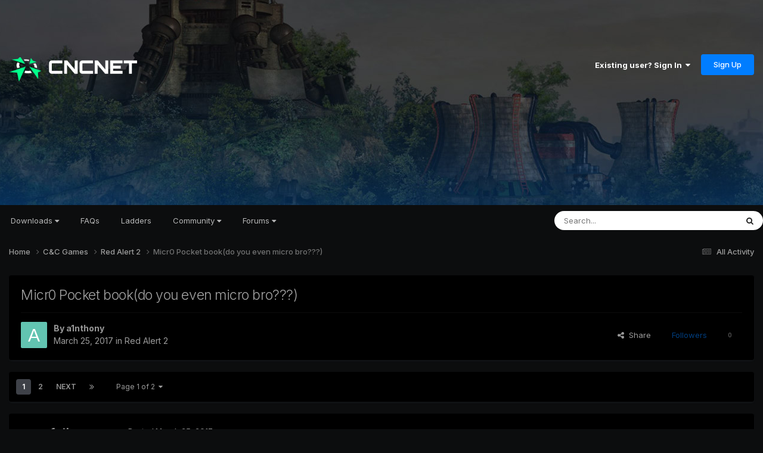

--- FILE ---
content_type: text/html;charset=UTF-8
request_url: https://forums.cncnet.org/topic/6650-micr0-pocket-bookdo-you-even-micro-bro/
body_size: 23181
content:
<!DOCTYPE html>
<html lang="en-US" dir="ltr">
	<head>
		<meta charset="utf-8">
        
		<title>Micr0 Pocket book(do you even micro bro???) - Red Alert 2 - CnCNet Community Forums</title>
		
		
		
		

	<meta name="viewport" content="width=device-width, initial-scale=1">


	
	
		<meta property="og:image" content="https://forums.cncnet.org/uploads/monthly_2023_11/meta.png.88c9b4030da14a8699f68d63b031003c.png">
	


	<meta name="twitter:card" content="summary_large_image" />


	
		<meta name="twitter:site" content="@cncnetofficial" />
	



	
		
			
				<meta property="og:title" content="Micr0 Pocket book(do you even micro bro???)">
			
		
	

	
		
			
				<meta property="og:type" content="website">
			
		
	

	
		
			
				<meta property="og:url" content="https://forums.cncnet.org/topic/6650-micr0-pocket-bookdo-you-even-micro-bro/">
			
		
	

	
		
			
				<meta name="description" content="HI, i wrote this while i was really quick in game(splits galore!)... and i used to read it everytime i took long breaks and wanted to be competetive again.. Hope it helps Hot Key General Ideas: A(.?)Few new general ideas! 1:Way-Pointing dogs to scout -I usually still choose to manually scout with...">
			
		
	

	
		
			
				<meta property="og:description" content="HI, i wrote this while i was really quick in game(splits galore!)... and i used to read it everytime i took long breaks and wanted to be competetive again.. Hope it helps Hot Key General Ideas: A(.?)Few new general ideas! 1:Way-Pointing dogs to scout -I usually still choose to manually scout with...">
			
		
	

	
		
			
				<meta property="og:updated_time" content="2018-11-26T13:04:50Z">
			
		
	

	
		
			
				<meta property="og:site_name" content="CnCNet Community Forums">
			
		
	

	
		
			
				<meta property="og:locale" content="en_US">
			
		
	


	
		<link rel="next" href="https://forums.cncnet.org/topic/6650-micr0-pocket-bookdo-you-even-micro-bro/page/2/" />
	

	
		<link rel="last" href="https://forums.cncnet.org/topic/6650-micr0-pocket-bookdo-you-even-micro-bro/page/2/" />
	

	
		<link rel="canonical" href="https://forums.cncnet.org/topic/6650-micr0-pocket-bookdo-you-even-micro-bro/" />
	

<link rel="alternate" type="application/rss+xml" title="RSS" href="https://forums.cncnet.org/rss/1-rss.xml/" />



<link rel="manifest" href="https://forums.cncnet.org/manifest.webmanifest/">
<meta name="msapplication-config" content="https://forums.cncnet.org/browserconfig.xml/">
<meta name="msapplication-starturl" content="/">
<meta name="application-name" content="CnCNet Community Forums">
<meta name="apple-mobile-web-app-title" content="CnCNet Community Forums">

	<meta name="theme-color" content="#000000">










<link rel="preload" href="//forums.cncnet.org/applications/core/interface/font/fontawesome-webfont.woff2?v=4.7.0" as="font" crossorigin="anonymous">
		


	<link rel="preconnect" href="https://fonts.googleapis.com">
	<link rel="preconnect" href="https://fonts.gstatic.com" crossorigin>
	
		<link href="https://fonts.googleapis.com/css2?family=Inter:wght@300;400;500;600;700&display=swap" rel="stylesheet">
	



	<link rel='stylesheet' href='https://forums.cncnet.org/uploads/css_built_15/341e4a57816af3ba440d891ca87450ff_framework.css?v=7b046c421b1750535385' media='all'>

	<link rel='stylesheet' href='https://forums.cncnet.org/uploads/css_built_15/05e81b71abe4f22d6eb8d1a929494829_responsive.css?v=7b046c421b1750535385' media='all'>

	<link rel='stylesheet' href='https://forums.cncnet.org/uploads/css_built_15/90eb5adf50a8c640f633d47fd7eb1778_core.css?v=7b046c421b1750535385' media='all'>

	<link rel='stylesheet' href='https://forums.cncnet.org/uploads/css_built_15/5a0da001ccc2200dc5625c3f3934497d_core_responsive.css?v=7b046c421b1750535385' media='all'>

	<link rel='stylesheet' href='https://forums.cncnet.org/uploads/css_built_15/62e269ced0fdab7e30e026f1d30ae516_forums.css?v=7b046c421b1750535385' media='all'>

	<link rel='stylesheet' href='https://forums.cncnet.org/uploads/css_built_15/76e62c573090645fb99a15a363d8620e_forums_responsive.css?v=7b046c421b1750535385' media='all'>

	<link rel='stylesheet' href='https://forums.cncnet.org/uploads/css_built_15/ebdea0c6a7dab6d37900b9190d3ac77b_topics.css?v=7b046c421b1750535385' media='all'>





<link rel='stylesheet' href='https://forums.cncnet.org/uploads/css_built_15/258adbb6e4f3e83cd3b355f84e3fa002_custom.css?v=7b046c421b1750535385' media='all'>




		
		

	
	<link rel='shortcut icon' href='https://forums.cncnet.org/uploads/monthly_2018_05/favicon.ico.be90268282f0138f6780c0b3a29e07e7.ico' type="image/x-icon">

	</head>
	<body class='ipsApp ipsApp_front ipsJS_none ipsClearfix' data-controller='core.front.core.app' data-message="" data-pageApp='forums' data-pageLocation='front' data-pageModule='forums' data-pageController='topic' data-pageID='6650'  >
		
        

        

		<a href='#ipsLayout_mainArea' class='ipsHide' title='Go to main content on this page' accesskey='m'>Jump to content</a>
		





		<div id='ipsLayout_header' class='ipsClearfix'>
			<header>
				<div class='ipsLayout_container'>
					


<a href='https://forums.cncnet.org/' id='elLogo' accesskey='1'><img src="https://forums.cncnet.org/uploads/monthly_2024_05/logo-ad41e5781.png.7bdddbeead9b91029435fd36e52ebe9e.png" alt='CnCNet Community Forums'></a>

					
						

	<ul id='elUserNav' class='ipsList_inline cSignedOut ipsResponsive_showDesktop'>
		
        
		
        
        
            
            <li id='elSignInLink'>
                <a href='https://forums.cncnet.org/login/' data-ipsMenu-closeOnClick="false" data-ipsMenu id='elUserSignIn'>
                    Existing user? Sign In &nbsp;<i class='fa fa-caret-down'></i>
                </a>
                
<div id='elUserSignIn_menu' class='ipsMenu ipsMenu_auto ipsHide'>
	<form accept-charset='utf-8' method='post' action='https://forums.cncnet.org/login/'>
		<input type="hidden" name="csrfKey" value="1462311bb23da7d0b8be863cb4f653b8">
		<input type="hidden" name="ref" value="aHR0cHM6Ly9mb3J1bXMuY25jbmV0Lm9yZy90b3BpYy82NjUwLW1pY3IwLXBvY2tldC1ib29rZG8teW91LWV2ZW4tbWljcm8tYnJvLw==">
		<div data-role="loginForm">
			
			
			
				
<div class="ipsPad ipsForm ipsForm_vertical">
	<h4 class="ipsType_sectionHead">Sign In</h4>
	<br><br>
	<ul class='ipsList_reset'>
		<li class="ipsFieldRow ipsFieldRow_noLabel ipsFieldRow_fullWidth">
			
			
				<input type="email" placeholder="Email Address" name="auth" autocomplete="email">
			
		</li>
		<li class="ipsFieldRow ipsFieldRow_noLabel ipsFieldRow_fullWidth">
			<input type="password" placeholder="Password" name="password" autocomplete="current-password">
		</li>
		<li class="ipsFieldRow ipsFieldRow_checkbox ipsClearfix">
			<span class="ipsCustomInput">
				<input type="checkbox" name="remember_me" id="remember_me_checkbox" value="1" checked aria-checked="true">
				<span></span>
			</span>
			<div class="ipsFieldRow_content">
				<label class="ipsFieldRow_label" for="remember_me_checkbox">Remember me</label>
				<span class="ipsFieldRow_desc">Not recommended on shared computers</span>
			</div>
		</li>
		<li class="ipsFieldRow ipsFieldRow_fullWidth">
			<button type="submit" name="_processLogin" value="usernamepassword" class="ipsButton ipsButton_primary ipsButton_small" id="elSignIn_submit">Sign In</button>
			
				<p class="ipsType_right ipsType_small">
					
						<a href='https://forums.cncnet.org/lostpassword/' data-ipsDialog data-ipsDialog-title='Forgot your password?'>
					
					Forgot your password?</a>
				</p>
			
		</li>
	</ul>
</div>
			
		</div>
	</form>
</div>
            </li>
            
        
		
			<li>
				
					<a href='https://forums.cncnet.org/register/' data-ipsDialog data-ipsDialog-size='narrow' data-ipsDialog-title='Sign Up' id='elRegisterButton' class='ipsButton ipsButton_normal ipsButton_primary'>Sign Up</a>
				
			</li>
		
	</ul>

						
<ul class='ipsMobileHamburger ipsList_reset ipsResponsive_hideDesktop'>
	<li data-ipsDrawer data-ipsDrawer-drawerElem='#elMobileDrawer'>
		<a href='#' >
			
			
				
			
			
			
			<i class='fa fa-navicon'></i>
		</a>
	</li>
</ul>
					
				</div>
			</header>
			

	<nav data-controller='core.front.core.navBar' class='ipsNavBar_noSubBars ipsResponsive_showDesktop'>
		<div class='ipsNavBar_primary ipsLayout_container ipsNavBar_noSubBars'>
			<ul data-role="primaryNavBar" class='ipsClearfix'>
				


	
		
		
		<li  id='elNavSecondary_16' data-role="navBarItem" data-navApp="core" data-navExt="Menu">
			
			
				<a href="#" id="elNavigation_16" data-ipsMenu data-ipsMenu-appendTo='#elNavSecondary_16' data-ipsMenu-activeClass='ipsNavActive_menu' data-navItem-id="16" >
					Downloads <i class="fa fa-caret-down"></i><span class='ipsNavBar_active__identifier'></span>
				</a>
				<ul id="elNavigation_16_menu" class="ipsMenu ipsMenu_auto ipsHide">
					

	
		
			<li class='ipsMenu_item' >
				<a href='https://cncnet.org/command-and-conquer' >
					Command & Conquer
				</a>
			</li>
		
	

	
		
			<li class='ipsMenu_item' >
				<a href='https://cncnet.org/red-alert' >
					Red Alert
				</a>
			</li>
		
	

	
		
			<li class='ipsMenu_item' >
				<a href='https://cncnet.org/dune-2000' >
					Dune 2000
				</a>
			</li>
		
	

	
		
			<li class='ipsMenu_item' >
				<a href='https://cncnet.org/tiberian-sun' >
					Tiberian Sun
				</a>
			</li>
		
	

	
		
			<li class='ipsMenu_item' >
				<a href='https://cncnet.org/red-alert-2' >
					Red Alert 2
				</a>
			</li>
		
	

	
		
			<li class='ipsMenu_item' >
				<a href='https://cncnet.org/renegade' >
					Renegade
				</a>
			</li>
		
	

	
		
			<li class='ipsMenu_item' >
				<a href='https://cncnet.org/dawn-of-the-tiberium-age' >
					Dawn of the Tiberium Age
				</a>
			</li>
		
	

	
		
			<li class='ipsMenu_item' >
				<a href='https://cncnet.org/mental-omega' >
					Mental Omega
				</a>
			</li>
		
	

	
		
			<li class='ipsMenu_item' >
				<a href='https://cncnet.org/twisted-insurrection' >
					Twisted Insurrection
				</a>
			</li>
		
	

	
		
			<li class='ipsMenu_item' >
				<a href='https://cncnet.org/red-resurrection' >
					YR Red-Resurrection
				</a>
			</li>
		
	

				</ul>
			
			
		</li>
	
	

	
		
		
		<li  id='elNavSecondary_65' data-role="navBarItem" data-navApp="core" data-navExt="CustomItem">
			
			
				<a href="https://cncnet.org/faq"  data-navItem-id="65" >
					FAQs<span class='ipsNavBar_active__identifier'></span>
				</a>
			
			
		</li>
	
	

	
		
		
		<li  id='elNavSecondary_50' data-role="navBarItem" data-navApp="core" data-navExt="CustomItem">
			
			
				<a href="https://ladder.cncnet.org/ladder"  data-navItem-id="50" >
					Ladders<span class='ipsNavBar_active__identifier'></span>
				</a>
			
			
		</li>
	
	

	
		
		
		<li  id='elNavSecondary_52' data-role="navBarItem" data-navApp="core" data-navExt="Menu">
			
			
				<a href="#" id="elNavigation_52" data-ipsMenu data-ipsMenu-appendTo='#elNavSecondary_52' data-ipsMenu-activeClass='ipsNavActive_menu' data-navItem-id="52" >
					Community <i class="fa fa-caret-down"></i><span class='ipsNavBar_active__identifier'></span>
				</a>
				<ul id="elNavigation_52_menu" class="ipsMenu ipsMenu_auto ipsHide">
					

	
		
			<li class='ipsMenu_item' >
				<a href='https://cncnet.org/community' >
					<span>CNCNET COMMUNITY</span>
				</a>
			</li>
		
	

	
		
			<li class='ipsMenu_item' >
				<a href='https://cncnet.org/community' >
					News
				</a>
			</li>
		
	

	
		
			<li class='ipsMenu_item' >
				<a href='https://cncnet.org/developers' >
					Developers
				</a>
			</li>
		
	

	
		
			<li class='ipsMenu_item' >
				<a href='https://facebook.com/cncnet' >
					Facebook
				</a>
			</li>
		
	

	
		
			<li class='ipsMenu_item' >
				<a href='https://twitter.com/cncnetofficial' >
					Twitter
				</a>
			</li>
		
	

	
		
			<li class='ipsMenu_item' >
				<a href='https://youtube.com/cncnetofficial' >
					YouTube
				</a>
			</li>
		
	

	
		
			<li class='ipsMenu_item' >
				<a href='https://forums.cncnet.org' >
					<span>C&C COMMUNITY</span>
				</a>
			</li>
		
	

	
		
			<li class='ipsMenu_item' >
				<a href='https://cncnz.com' target='_blank' rel="noopener">
					CNCNZ.com <small>(C&C News)</small>
				</a>
			</li>
		
	

	
		
			<li class='ipsMenu_item' >
				<a href='https://ppmforums.com/' target='_blank' rel="noopener">
					Project Perfect Mod <small>(C&C Modding)</small>
				</a>
			</li>
		
	

	
		
			<li class='ipsMenu_item' >
				<a href='https://cnc-comm.com/' target='_blank' rel="noopener">
					CNC-COMM <small>(C&C Nostalgia)</small>
				</a>
			</li>
		
	

	
		
			<li class='ipsMenu_item' >
				<a href='https://forums.cncnet.org' >
					<span>C&C GENERALS & BEYOND</span>
				</a>
			</li>
		
	

	
		
			<li class='ipsMenu_item' >
				<a href='https://cnc-online.net/' target='_blank' rel="noopener">
					C&C:Online <small>(Gamespy Replacement)</small>
				</a>
			</li>
		
	

				</ul>
			
			
		</li>
	
	

	
		
		
		<li  id='elNavSecondary_15' data-role="navBarItem" data-navApp="core" data-navExt="Menu">
			
			
				<a href="#" id="elNavigation_15" data-ipsMenu data-ipsMenu-appendTo='#elNavSecondary_15' data-ipsMenu-activeClass='ipsNavActive_menu' data-navItem-id="15" >
					Forums <i class="fa fa-caret-down"></i><span class='ipsNavBar_active__identifier'></span>
				</a>
				<ul id="elNavigation_15_menu" class="ipsMenu ipsMenu_auto ipsHide">
					

	

	

	
		
			<li class='ipsMenu_item' >
				<a href='https://forums.cncnet.org/discover/' >
					All Activity
				</a>
			</li>
		
	

	
		
			<li class='ipsMenu_item' >
				<a href='https://forums.cncnet.org/search/' >
					Search
				</a>
			</li>
		
	

	
		
			<li class='ipsMenu_item' >
				<a href='https://forums.cncnet.org/staff/' >
					Staff
				</a>
			</li>
		
	

	

				</ul>
			
			
		</li>
	
	

				<li class='ipsHide' id='elNavigationMore' data-role='navMore'>
					<a href='#' data-ipsMenu data-ipsMenu-appendTo='#elNavigationMore' id='elNavigationMore_dropdown'>More</a>
					<ul class='ipsNavBar_secondary ipsHide' data-role='secondaryNavBar'>
						<li class='ipsHide' id='elNavigationMore_more' data-role='navMore'>
							<a href='#' data-ipsMenu data-ipsMenu-appendTo='#elNavigationMore_more' id='elNavigationMore_more_dropdown'>More <i class='fa fa-caret-down'></i></a>
							<ul class='ipsHide ipsMenu ipsMenu_auto' id='elNavigationMore_more_dropdown_menu' data-role='moreDropdown'></ul>
						</li>
					</ul>
				</li>
			</ul>
			

	<div id="elSearchWrapper">
		<div id='elSearch' data-controller="core.front.core.quickSearch">
			<form accept-charset='utf-8' action='//forums.cncnet.org/search/?do=quicksearch' method='post'>
                <input type='search' id='elSearchField' placeholder='Search...' name='q' autocomplete='off' aria-label='Search'>
                <details class='cSearchFilter'>
                    <summary class='cSearchFilter__text'></summary>
                    <ul class='cSearchFilter__menu'>
                        
                        <li><label><input type="radio" name="type" value="all" ><span class='cSearchFilter__menuText'>Everywhere</span></label></li>
                        
                            
                                <li><label><input type="radio" name="type" value='contextual_{&quot;type&quot;:&quot;forums_topic&quot;,&quot;nodes&quot;:56}' checked><span class='cSearchFilter__menuText'>This Forum</span></label></li>
                            
                                <li><label><input type="radio" name="type" value='contextual_{&quot;type&quot;:&quot;forums_topic&quot;,&quot;item&quot;:6650}' checked><span class='cSearchFilter__menuText'>This Topic</span></label></li>
                            
                        
                        
                            <li><label><input type="radio" name="type" value="core_statuses_status"><span class='cSearchFilter__menuText'>Status Updates</span></label></li>
                        
                            <li><label><input type="radio" name="type" value="forums_topic"><span class='cSearchFilter__menuText'>Topics</span></label></li>
                        
                            <li><label><input type="radio" name="type" value="core_members"><span class='cSearchFilter__menuText'>Members</span></label></li>
                        
                    </ul>
                </details>
				<button class='cSearchSubmit' type="submit" aria-label='Search'><i class="fa fa-search"></i></button>
			</form>
		</div>
	</div>

		</div>
	</nav>

			
<ul id='elMobileNav' class='ipsResponsive_hideDesktop' data-controller='core.front.core.mobileNav'>
	
		
			
			
				
				
			
				
					<li id='elMobileBreadcrumb'>
						<a href='https://forums.cncnet.org/forum/56-red-alert-2/'>
							<span>Red Alert 2</span>
						</a>
					</li>
				
				
			
				
				
			
		
	
	
	
	<li >
		<a data-action="defaultStream" href='https://forums.cncnet.org/discover/'><i class="fa fa-newspaper-o" aria-hidden="true"></i></a>
	</li>

	

	
		<li class='ipsJS_show'>
			<a href='https://forums.cncnet.org/search/'><i class='fa fa-search'></i></a>
		</li>
	
</ul>
		</div>
		<main id='ipsLayout_body' class='ipsLayout_container'>
			<div id='ipsLayout_contentArea'>
				<div id='ipsLayout_contentWrapper'>
					
<nav class='ipsBreadcrumb ipsBreadcrumb_top ipsFaded_withHover'>
	

	<ul class='ipsList_inline ipsPos_right'>
		
		<li >
			<a data-action="defaultStream" class='ipsType_light '  href='https://forums.cncnet.org/discover/'><i class="fa fa-newspaper-o" aria-hidden="true"></i> <span>All Activity</span></a>
		</li>
		
	</ul>

	<ul data-role="breadcrumbList">
		<li>
			<a title="Home" href='https://forums.cncnet.org/'>
				<span>Home <i class='fa fa-angle-right'></i></span>
			</a>
		</li>
		
		
			<li>
				
					<a href='https://forums.cncnet.org/forum/7-cc-games/'>
						<span>C&amp;C Games <i class='fa fa-angle-right' aria-hidden="true"></i></span>
					</a>
				
			</li>
		
			<li>
				
					<a href='https://forums.cncnet.org/forum/56-red-alert-2/'>
						<span>Red Alert 2 <i class='fa fa-angle-right' aria-hidden="true"></i></span>
					</a>
				
			</li>
		
			<li>
				
					Micr0 Pocket book(do you even micro bro???)
				
			</li>
		
	</ul>
</nav>
					
					<div id='ipsLayout_mainArea'>
						
						
						
						

	




						



<div class='ipsPageHeader ipsResponsive_pull ipsBox ipsPadding sm:ipsPadding:half ipsMargin_bottom'>
		
	
	<div class='ipsFlex ipsFlex-ai:center ipsFlex-fw:wrap ipsGap:4'>
		<div class='ipsFlex-flex:11'>
			<h1 class='ipsType_pageTitle ipsContained_container'>
				

				
				
					<span class='ipsType_break ipsContained'>
						<span>Micr0 Pocket book(do you even micro bro???)</span>
					</span>
				
			</h1>
			
			
		</div>
		
	</div>
	<hr class='ipsHr'>
	<div class='ipsPageHeader__meta ipsFlex ipsFlex-jc:between ipsFlex-ai:center ipsFlex-fw:wrap ipsGap:3'>
		<div class='ipsFlex-flex:11'>
			<div class='ipsPhotoPanel ipsPhotoPanel_mini ipsPhotoPanel_notPhone ipsClearfix'>
				


	<a href="https://forums.cncnet.org/profile/38033-a1nthony/" rel="nofollow" data-ipsHover data-ipsHover-width="370" data-ipsHover-target="https://forums.cncnet.org/profile/38033-a1nthony/?do=hovercard" class="ipsUserPhoto ipsUserPhoto_mini" title="Go to a1nthony's profile">
		<img src='data:image/svg+xml,%3Csvg%20xmlns%3D%22http%3A%2F%2Fwww.w3.org%2F2000%2Fsvg%22%20viewBox%3D%220%200%201024%201024%22%20style%3D%22background%3A%2362c4b1%22%3E%3Cg%3E%3Ctext%20text-anchor%3D%22middle%22%20dy%3D%22.35em%22%20x%3D%22512%22%20y%3D%22512%22%20fill%3D%22%23ffffff%22%20font-size%3D%22700%22%20font-family%3D%22-apple-system%2C%20BlinkMacSystemFont%2C%20Roboto%2C%20Helvetica%2C%20Arial%2C%20sans-serif%22%3EA%3C%2Ftext%3E%3C%2Fg%3E%3C%2Fsvg%3E' alt='a1nthony' loading="lazy">
	</a>

				<div>
					<p class='ipsType_reset ipsType_blendLinks'>
						<span class='ipsType_normal'>
						
							<strong>By 


<a href='https://forums.cncnet.org/profile/38033-a1nthony/' rel="nofollow" data-ipsHover data-ipsHover-width='370' data-ipsHover-target='https://forums.cncnet.org/profile/38033-a1nthony/?do=hovercard&amp;referrer=https%253A%252F%252Fforums.cncnet.org%252Ftopic%252F6650-micr0-pocket-bookdo-you-even-micro-bro%252F' title="Go to a1nthony's profile" class="ipsType_break">a1nthony</a></strong><br />
							<span class='ipsType_light'><time datetime='2017-03-25T03:27:00Z' title='03/25/17 03:27  AM' data-short='8 yr'>March 25, 2017</time> in <a href="https://forums.cncnet.org/forum/56-red-alert-2/">Red Alert 2</a></span>
						
						</span>
					</p>
				</div>
			</div>
		</div>
		
			<div class='ipsFlex-flex:01 ipsResponsive_hidePhone'>
				<div class='ipsShareLinks'>
					
						


    <a href='#elShareItem_323265301_menu' id='elShareItem_323265301' data-ipsMenu class='ipsShareButton ipsButton ipsButton_verySmall ipsButton_link ipsButton_link--light'>
        <span><i class='fa fa-share-alt'></i></span> &nbsp;Share
    </a>

    <div class='ipsPadding ipsMenu ipsMenu_normal ipsHide' id='elShareItem_323265301_menu' data-controller="core.front.core.sharelink">
        
        
        <span data-ipsCopy data-ipsCopy-flashmessage>
            <a href="https://forums.cncnet.org/topic/6650-micr0-pocket-bookdo-you-even-micro-bro/" class="ipsButton ipsButton_light ipsButton_small ipsButton_fullWidth" data-role="copyButton" data-clipboard-text="https://forums.cncnet.org/topic/6650-micr0-pocket-bookdo-you-even-micro-bro/" data-ipstooltip title='Copy Link to Clipboard'><i class="fa fa-clone"></i> https://forums.cncnet.org/topic/6650-micr0-pocket-bookdo-you-even-micro-bro/</a>
        </span>
        <ul class='ipsShareLinks ipsMargin_top:half'>
            
                <li>
<a href="https://x.com/share?url=https%3A%2F%2Fforums.cncnet.org%2Ftopic%2F6650-micr0-pocket-bookdo-you-even-micro-bro%2F" class="cShareLink cShareLink_x" target="_blank" data-role="shareLink" title='Share on X' data-ipsTooltip rel='nofollow noopener'>
    <i class="fa fa-x"></i>
</a></li>
            
                <li>
<a href="https://www.facebook.com/sharer/sharer.php?u=https%3A%2F%2Fforums.cncnet.org%2Ftopic%2F6650-micr0-pocket-bookdo-you-even-micro-bro%2F" class="cShareLink cShareLink_facebook" target="_blank" data-role="shareLink" title='Share on Facebook' data-ipsTooltip rel='noopener nofollow'>
	<i class="fa fa-facebook"></i>
</a></li>
            
                <li>
<a href="https://www.reddit.com/submit?url=https%3A%2F%2Fforums.cncnet.org%2Ftopic%2F6650-micr0-pocket-bookdo-you-even-micro-bro%2F&amp;title=Micr0+Pocket+book%28do+you+even+micro+bro%3F%3F%3F%29" rel="nofollow noopener" class="cShareLink cShareLink_reddit" target="_blank" title='Share on Reddit' data-ipsTooltip>
	<i class="fa fa-reddit"></i>
</a></li>
            
                <li>
<a href="https://www.linkedin.com/shareArticle?mini=true&amp;url=https%3A%2F%2Fforums.cncnet.org%2Ftopic%2F6650-micr0-pocket-bookdo-you-even-micro-bro%2F&amp;title=Micr0+Pocket+book%28do+you+even+micro+bro%3F%3F%3F%29" rel="nofollow noopener" class="cShareLink cShareLink_linkedin" target="_blank" data-role="shareLink" title='Share on LinkedIn' data-ipsTooltip>
	<i class="fa fa-linkedin"></i>
</a></li>
            
                <li>
<a href="https://pinterest.com/pin/create/button/?url=https://forums.cncnet.org/topic/6650-micr0-pocket-bookdo-you-even-micro-bro/&amp;media=https://forums.cncnet.org/uploads/monthly_2023_11/meta.png.88c9b4030da14a8699f68d63b031003c.png" class="cShareLink cShareLink_pinterest" rel="nofollow noopener" target="_blank" data-role="shareLink" title='Share on Pinterest' data-ipsTooltip>
	<i class="fa fa-pinterest"></i>
</a></li>
            
        </ul>
        
            <hr class='ipsHr'>
            <button class='ipsHide ipsButton ipsButton_verySmall ipsButton_light ipsButton_fullWidth ipsMargin_top:half' data-controller='core.front.core.webshare' data-role='webShare' data-webShareTitle='Micr0 Pocket book(do you even micro bro???)' data-webShareText='Micr0 Pocket book(do you even micro bro???)' data-webShareUrl='https://forums.cncnet.org/topic/6650-micr0-pocket-bookdo-you-even-micro-bro/'>More sharing options...</button>
        
    </div>

					
					
                    

					



					

<div data-followApp='forums' data-followArea='topic' data-followID='6650' data-controller='core.front.core.followButton'>
	

	<a href='https://forums.cncnet.org/login/' rel="nofollow" class="ipsFollow ipsPos_middle ipsButton ipsButton_light ipsButton_verySmall ipsButton_disabled" data-role="followButton" data-ipsTooltip title='Sign in to follow this'>
		<span>Followers</span>
		<span class='ipsCommentCount'>0</span>
	</a>

</div>
				</div>
			</div>
					
	</div>
	
	
</div>








<div class='ipsClearfix'>
	<ul class="ipsToolList ipsToolList_horizontal ipsClearfix ipsSpacer_both ipsResponsive_hidePhone">
		
		
		
	</ul>
</div>

<div id='comments' data-controller='core.front.core.commentFeed,forums.front.topic.view, core.front.core.ignoredComments' data-autoPoll data-baseURL='https://forums.cncnet.org/topic/6650-micr0-pocket-bookdo-you-even-micro-bro/'  data-feedID='topic-6650' class='cTopic ipsClear ipsSpacer_top'>
	
			

				<div class="ipsBox ipsResponsive_pull ipsPadding:half ipsClearfix ipsClear ipsMargin_bottom">
					
					
						


	
	<ul class='ipsPagination' id='elPagination_4d9a565dbccd886131eab7880f099a0f_466266868' data-ipsPagination-seoPagination='true' data-pages='2' data-ipsPagination  data-ipsPagination-pages="2" data-ipsPagination-perPage='25'>
		
			
				<li class='ipsPagination_first ipsPagination_inactive'><a href='https://forums.cncnet.org/topic/6650-micr0-pocket-bookdo-you-even-micro-bro/#comments' rel="first" data-page='1' data-ipsTooltip title='First page'><i class='fa fa-angle-double-left'></i></a></li>
				<li class='ipsPagination_prev ipsPagination_inactive'><a href='https://forums.cncnet.org/topic/6650-micr0-pocket-bookdo-you-even-micro-bro/#comments' rel="prev" data-page='0' data-ipsTooltip title='Previous page'>Prev</a></li>
			
			<li class='ipsPagination_page ipsPagination_active'><a href='https://forums.cncnet.org/topic/6650-micr0-pocket-bookdo-you-even-micro-bro/#comments' data-page='1'>1</a></li>
			
				
					<li class='ipsPagination_page'><a href='https://forums.cncnet.org/topic/6650-micr0-pocket-bookdo-you-even-micro-bro/page/2/#comments' data-page='2'>2</a></li>
				
				<li class='ipsPagination_next'><a href='https://forums.cncnet.org/topic/6650-micr0-pocket-bookdo-you-even-micro-bro/page/2/#comments' rel="next" data-page='2' data-ipsTooltip title='Next page'>Next</a></li>
				<li class='ipsPagination_last'><a href='https://forums.cncnet.org/topic/6650-micr0-pocket-bookdo-you-even-micro-bro/page/2/#comments' rel="last" data-page='2' data-ipsTooltip title='Last page'><i class='fa fa-angle-double-right'></i></a></li>
			
			
				<li class='ipsPagination_pageJump'>
					<a href='#' data-ipsMenu data-ipsMenu-closeOnClick='false' data-ipsMenu-appendTo='#elPagination_4d9a565dbccd886131eab7880f099a0f_466266868' id='elPagination_4d9a565dbccd886131eab7880f099a0f_466266868_jump'>Page 1 of 2 &nbsp;<i class='fa fa-caret-down'></i></a>
					<div class='ipsMenu ipsMenu_narrow ipsPadding ipsHide' id='elPagination_4d9a565dbccd886131eab7880f099a0f_466266868_jump_menu'>
						<form accept-charset='utf-8' method='post' action='https://forums.cncnet.org/topic/6650-micr0-pocket-bookdo-you-even-micro-bro/#comments' data-role="pageJump" data-baseUrl='#'>
							<ul class='ipsForm ipsForm_horizontal'>
								<li class='ipsFieldRow'>
									<input type='number' min='1' max='2' placeholder='Page number' class='ipsField_fullWidth' name='page'>
								</li>
								<li class='ipsFieldRow ipsFieldRow_fullWidth'>
									<input type='submit' class='ipsButton_fullWidth ipsButton ipsButton_verySmall ipsButton_primary' value='Go'>
								</li>
							</ul>
						</form>
					</div>
				</li>
			
		
	</ul>

					
				</div>
			
	

	

<div data-controller='core.front.core.recommendedComments' data-url='https://forums.cncnet.org/topic/6650-micr0-pocket-bookdo-you-even-micro-bro/?recommended=comments' class='ipsRecommendedComments ipsHide'>
	<div data-role="recommendedComments">
		<h2 class='ipsType_sectionHead ipsType_large ipsType_bold ipsMargin_bottom'>Recommended Posts</h2>
		
	</div>
</div>
	
	<div id="elPostFeed" data-role='commentFeed' data-controller='core.front.core.moderation' >
		<form action="https://forums.cncnet.org/topic/6650-micr0-pocket-bookdo-you-even-micro-bro/?csrfKey=1462311bb23da7d0b8be863cb4f653b8&amp;do=multimodComment" method="post" data-ipsPageAction data-role='moderationTools'>
			
			
				

					

					
					



<a id='findComment-51438'></a>
<a id='comment-51438'></a>
<article  id='elComment_51438' class='cPost ipsBox ipsResponsive_pull  ipsComment  ipsComment_parent ipsClearfix ipsClear ipsColumns ipsColumns_noSpacing ipsColumns_collapsePhone    '>
	

	

	<div class='cAuthorPane_mobile ipsResponsive_showPhone'>
		<div class='cAuthorPane_photo'>
			<div class='cAuthorPane_photoWrap'>
				


	<a href="https://forums.cncnet.org/profile/38033-a1nthony/" rel="nofollow" data-ipsHover data-ipsHover-width="370" data-ipsHover-target="https://forums.cncnet.org/profile/38033-a1nthony/?do=hovercard" class="ipsUserPhoto ipsUserPhoto_large" title="Go to a1nthony's profile">
		<img src='data:image/svg+xml,%3Csvg%20xmlns%3D%22http%3A%2F%2Fwww.w3.org%2F2000%2Fsvg%22%20viewBox%3D%220%200%201024%201024%22%20style%3D%22background%3A%2362c4b1%22%3E%3Cg%3E%3Ctext%20text-anchor%3D%22middle%22%20dy%3D%22.35em%22%20x%3D%22512%22%20y%3D%22512%22%20fill%3D%22%23ffffff%22%20font-size%3D%22700%22%20font-family%3D%22-apple-system%2C%20BlinkMacSystemFont%2C%20Roboto%2C%20Helvetica%2C%20Arial%2C%20sans-serif%22%3EA%3C%2Ftext%3E%3C%2Fg%3E%3C%2Fsvg%3E' alt='a1nthony' loading="lazy">
	</a>

				
				
					<a href="https://forums.cncnet.org/profile/38033-a1nthony/badges/" rel="nofollow">
						
<img src='https://forums.cncnet.org/uploads/monthly_2021_09/1_Newbie.svg' loading="lazy" alt="Newbie" class="cAuthorPane_badge cAuthorPane_badge--rank ipsOutline ipsOutline:2px" data-ipsTooltip title="Rank: Newbie (1/14)">
					</a>
				
			</div>
		</div>
		<div class='cAuthorPane_content'>
			<h3 class='ipsType_sectionHead cAuthorPane_author ipsType_break ipsType_blendLinks ipsFlex ipsFlex-ai:center'>
				


<a href='https://forums.cncnet.org/profile/38033-a1nthony/' rel="nofollow" data-ipsHover data-ipsHover-width='370' data-ipsHover-target='https://forums.cncnet.org/profile/38033-a1nthony/?do=hovercard&amp;referrer=https%253A%252F%252Fforums.cncnet.org%252Ftopic%252F6650-micr0-pocket-bookdo-you-even-micro-bro%252F' title="Go to a1nthony's profile" class="ipsType_break">a1nthony</a>
			</h3>
			<div class='ipsType_light ipsType_reset'>
			    <a href='https://forums.cncnet.org/topic/6650-micr0-pocket-bookdo-you-even-micro-bro/#findComment-51438' rel="nofollow" class='ipsType_blendLinks'>Posted <time datetime='2017-03-25T03:27:00Z' title='03/25/17 03:27  AM' data-short='8 yr'>March 25, 2017</time></a>
				
			</div>
		</div>
	</div>
	<aside class='ipsComment_author cAuthorPane ipsColumn ipsColumn_medium ipsResponsive_hidePhone'>
		<h3 class='ipsType_sectionHead cAuthorPane_author ipsType_blendLinks ipsType_break'><strong>


<a href='https://forums.cncnet.org/profile/38033-a1nthony/' rel="nofollow" data-ipsHover data-ipsHover-width='370' data-ipsHover-target='https://forums.cncnet.org/profile/38033-a1nthony/?do=hovercard&amp;referrer=https%253A%252F%252Fforums.cncnet.org%252Ftopic%252F6650-micr0-pocket-bookdo-you-even-micro-bro%252F' title="Go to a1nthony's profile" class="ipsType_break">a1nthony</a></strong>
			
		</h3>
		<ul class='cAuthorPane_info ipsList_reset'>
			<li data-role='photo' class='cAuthorPane_photo'>
				<div class='cAuthorPane_photoWrap'>
					


	<a href="https://forums.cncnet.org/profile/38033-a1nthony/" rel="nofollow" data-ipsHover data-ipsHover-width="370" data-ipsHover-target="https://forums.cncnet.org/profile/38033-a1nthony/?do=hovercard" class="ipsUserPhoto ipsUserPhoto_large" title="Go to a1nthony's profile">
		<img src='data:image/svg+xml,%3Csvg%20xmlns%3D%22http%3A%2F%2Fwww.w3.org%2F2000%2Fsvg%22%20viewBox%3D%220%200%201024%201024%22%20style%3D%22background%3A%2362c4b1%22%3E%3Cg%3E%3Ctext%20text-anchor%3D%22middle%22%20dy%3D%22.35em%22%20x%3D%22512%22%20y%3D%22512%22%20fill%3D%22%23ffffff%22%20font-size%3D%22700%22%20font-family%3D%22-apple-system%2C%20BlinkMacSystemFont%2C%20Roboto%2C%20Helvetica%2C%20Arial%2C%20sans-serif%22%3EA%3C%2Ftext%3E%3C%2Fg%3E%3C%2Fsvg%3E' alt='a1nthony' loading="lazy">
	</a>

					
					
						
<img src='https://forums.cncnet.org/uploads/monthly_2021_09/1_Newbie.svg' loading="lazy" alt="Newbie" class="cAuthorPane_badge cAuthorPane_badge--rank ipsOutline ipsOutline:2px" data-ipsTooltip title="Rank: Newbie (1/14)">
					
				</div>
			</li>
			
				<li data-role='group'>Ladder Tester</li>
				
			
			
				<li data-role='stats' class='ipsMargin_top'>
					<ul class="ipsList_reset ipsType_light ipsFlex ipsFlex-ai:center ipsFlex-jc:center ipsGap_row:2 cAuthorPane_stats">
						<li>
							
								<a href="https://forums.cncnet.org/profile/38033-a1nthony/content/" rel="nofollow" title="191 posts" data-ipsTooltip class="ipsType_blendLinks">
							
								<i class="fa fa-comment"></i> 191
							
								</a>
							
						</li>
						
					</ul>
				</li>
			
			
				

			
		</ul>
	</aside>
	<div class='ipsColumn ipsColumn_fluid ipsMargin:none'>
		

<div id='comment-51438_wrap' data-controller='core.front.core.comment' data-commentApp='forums' data-commentType='forums' data-commentID="51438" data-quoteData='{&quot;userid&quot;:38033,&quot;username&quot;:&quot;a1nthony&quot;,&quot;timestamp&quot;:1490412420,&quot;contentapp&quot;:&quot;forums&quot;,&quot;contenttype&quot;:&quot;forums&quot;,&quot;contentid&quot;:6650,&quot;contentclass&quot;:&quot;forums_Topic&quot;,&quot;contentcommentid&quot;:51438}' class='ipsComment_content ipsType_medium'>

	<div class='ipsComment_meta ipsType_light ipsFlex ipsFlex-ai:center ipsFlex-jc:between ipsFlex-fd:row-reverse'>
		<div class='ipsType_light ipsType_reset ipsType_blendLinks ipsComment_toolWrap'>
			<div class='ipsResponsive_hidePhone ipsComment_badges'>
				<ul class='ipsList_reset ipsFlex ipsFlex-jc:end ipsFlex-fw:wrap ipsGap:2 ipsGap_row:1'>
					
					
					
					
					
				</ul>
			</div>
			<ul class='ipsList_reset ipsComment_tools'>
				<li>
					<a href='#elControls_51438_menu' class='ipsComment_ellipsis' id='elControls_51438' title='More options...' data-ipsMenu data-ipsMenu-appendTo='#comment-51438_wrap'><i class='fa fa-ellipsis-h'></i></a>
					<ul id='elControls_51438_menu' class='ipsMenu ipsMenu_narrow ipsHide'>
						
						
                        
						
						
						
							
								
							
							
							
							
							
							
						
					</ul>
				</li>
				
			</ul>
		</div>

		<div class='ipsType_reset ipsResponsive_hidePhone'>
		   
		   Posted <time datetime='2017-03-25T03:27:00Z' title='03/25/17 03:27  AM' data-short='8 yr'>March 25, 2017</time>
		   
			
			<span class='ipsResponsive_hidePhone'>
				
				
			</span>
		</div>
	</div>

	

    

	<div class='cPost_contentWrap'>
		
		<div data-role='commentContent' class='ipsType_normal ipsType_richText ipsPadding_bottom ipsContained' data-controller='core.front.core.lightboxedImages'>
			
<p>HI, i wrote this while i was really quick in game(splits galore!)... and i used to read it everytime i took long breaks and wanted to be competetive again..</p>
<p>
Hope it helps</p>
<p> </p>
<p>
Hot Key General Ideas:</p>
<p> </p>
<p>
A(.?)Few new general ideas!</p>
<p> </p>
<p>
1:Way-Pointing dogs to scout</p>
<p>
-I usually still choose to manually scout with dogs (numbering them)</p>
<p>
However, waypoints i think are best used when you know the maps.</p>
<p>
That way you can easily waypoint through cliffs etc... and have your dogs stop at choke points that you would normally stop at anyways.</p>
<p> </p>
<p>
2:Thoughts on how to incorporate F1-F4</p>
<p>
-Incorporating f1-f4 is kind of hard, but on really big maps it's very helpful.</p>
<p>
If you waypoint your warfactory to a certain spot, you can f1 it and automatically go there; considering the odds are you won't have those units numbered since they are waypointed there.</p>
<p> </p>
<p>
3:Thoughts on Way-Pointing</p>
<p>
-On big maps, to try to incorporate way-pointing tanks.</p>
<p> </p>
<p>
Basic Hot key Numbering:</p>
<p>
H- Your Mcv</p>
<p>
f1-f4- important spots on Map ( choke points) (and ore fields you are mining)</p>
<p>
9-primary warfactory--- (hit 9 to auto set a rally point during battle)</p>
<p>
0-Primary barracks-- (hit 0 to auto set rally points during battle)</p>
<p>
^ s will make them go back to normal.</p>
<p> </p>
<p>
Added Tip:</p>
<p>
grizzly and dogs #1</p>
<p>
rokis #2</p>
<p>
ifv #3</p>
<p>
harrier # 4 5 6 7</p>
<p> </p>
<p>
split #1 one way, #2 another, and finally #3 the other way, crossing these over (rokis easiest to switch around and help other #'s - over cliffs, down cliffs to diff entrances etc etc)</p>
<p>
finally hitting flak / buildings / pp's with harriers / tanks / desos with harrier to help out on all sections</p>
<p> </p>
<p>
H0tk3y Vs M4p</p>
<p>
ALL HOT KEYS ARE NUMBERED IN ORDER AS GAME PROGRESSES</p>
<p>
1. Snow Valley : Example from Top RiGHt (Universal)</p>
<p>
~Waypoint Mode Enabled~</p>
<p>
0=barracks_123(4?)dogs_F3-Bottom Right Enemy Entrance_F2-Top Left Enemy Entrance_F1- Mountain w/gems(middle)_9Warfactory_*123456(tanks/rocketeers/other unit)</p>
<p> </p>
<p>
* Basic Example: 2 Groups of tanks, 2 (Separate?) Rocketeers, 2 (Separate?) Harriers.</p>
<p>
--------------------------------------------------------------------------------------</p>
<p>
Tank Control Techniques:</p>
<p> </p>
<p>
1. Number tanks in the front of your group, and move them back in an active battle to throw off clicks/make this tanks follow</p>
<p>
-------------------------------------------------------</p>
<p>
Tank Control:</p>
<p> </p>
<p>
1.Number your fodder as it's own group (all your dogs+conscripts in team 1)</p>
<p>
2.keep your tanks in ONE big square(Destroy trees and light posts if you honestly have to)</p>
<p>
A. a=Up and Down b. = Left and Right</p>
<p>
(assuming all of you're enemies tanks are the exact opposite of you)</p>
<p>
a.</p>
<p>
[ ...............A..............]</p>
<p>
[...............l | l.............]</p>
<p>
[................................]</p>
<p>
[................................]</p>
<p>
[................................]</p>
<p> </p>
<p>
b.</p>
<p> </p>
<p>
[ ]</p>
<p>
[ ]</p>
<p>
[ ] --&gt;</p>
<p>
[ ]</p>
<p>
[ ]</p>
<p> </p>
<p>
3.target his closest tanks (the tanks behind those won't be able to hit your tanks then, because they are farther away) *!!!</p>
<p>
A. Side Note:***Grizzly tanks do not work like that against rhinos***</p>
<p>
4.Make sure team 1 is always in front of your tanks, like a shield or force field.</p>
<p> </p>
<p> </p>
<p>
Also, When you press try to attack weaker buildings like Powerplant, and Barracks.</p>
<p>
Attack anything you can! but make sure you're tanks Do Not Take Damage.</p>
<p>
(That's why it's not smart to press miners with 1 tank; your tank will take damage and his miner heals.)</p>
<p>
---------------------------------------------------------------------------</p>
<p>
General Knowledge:</p>
<p> </p>
<p>
Sure Building orders for each individual map are cool but all you need to do is master "Heck Freezes Over" and understand some GeNeRaL Knowledge, then you can make your own Building orders.</p>
<p> </p>
<p>
first rule= never hit zero, always have an economy.</p>
<p> </p>
<p>
in YR you need 4 miners on one warfactory before you can start expanding to more warfacs or teching</p>
<p>
(1 miner in gems counts as 2),</p>
<p> </p>
<p>
always have a sentry gun ready, ALWAYS(you are able to cancel/sell for economic reasons)</p>
<p> </p>
<p>
fodder + good tc &gt; opponent who out tanks you (be the judge of skill)</p>
<p> </p>
<p>
always pressure, pressure does NOT always mean attack, but it's a lot easier to do things if you control more of the map then you're opponent, not only that, but it also puts you in good position to make a first move,</p>
<p> </p>
<p>
**** Place buildings with a purpose*********</p>
<p>
Don't just build to build, build with reason.</p>
<p> </p>
<p>
Possible reasons include :</p>
<p>
-Expansion</p>
<p>
-Securing a choke point</p>
<p>
-Anti scouting</p>
<p>
Examples*</p>
<p>
"I'll place my powerplant here so i can build down a cliff"</p>
<p>
"I'll place my warfactory here because it's closer to the opponent and it will save some time for my tanks to get to his base"</p>
<p>
"I'll place my battlelab in back because it's easy to destroy and very important""</p>
<p> </p>
<p>
*******Walls********</p>
<p> </p>
<p>
A very diverse defensive structure that does a lot.</p>
<p> </p>
<p>
Some uses, and facts with walls:</p>
<p>
-One wall in front of a defensive structure adds alot of health to it.</p>
<p>
*Keep in mind structures like pillboxes and sentry guns can not shoot over walls</p>
<p>
-Walling your buildings costs less then anything and is a cost effective way to keeping your base alive in base trading, or unseen split situations.</p>
<p> </p>
<p>
*********General Ideas**********</p>
<p>
When an opponent splits to your MCV with a few tanks and you need a little more time to react, build a wall in in front of their tanks. This can usually by you a significant amount of time</p>


			
		</div>

		
			<div class='ipsItemControls'>
				
					
						

	<div data-controller='core.front.core.reaction' class='ipsItemControls_right ipsClearfix '>	
		<div class='ipsReact ipsPos_right'>
			
				
				<div class='ipsReact_blurb ' data-role='reactionBlurb'>
					
						

	
	<ul class='ipsReact_reactions'>
		
		
			
				
				<li class='ipsReact_reactCount'>
					
						<span data-ipsTooltip title="Like">
					
							<span>
								<img src='https://forums.cncnet.org/uploads/reactions/react_like.png' alt="Like" loading="lazy">
							</span>
							<span>
								1
							</span>
					
						</span>
					
				</li>
			
		
	</ul>

					
				</div>
			
			
			
		</div>
	</div>

					
				
				<ul class='ipsComment_controls ipsClearfix ipsItemControls_left' data-role="commentControls">
					
						
						
						
						
												
					
					<li class='ipsHide' data-role='commentLoading'>
						<span class='ipsLoading ipsLoading_tiny ipsLoading_noAnim'></span>
					</li>
				</ul>
			</div>
		

		
	</div>

	
    
</div>
	</div>
</article>
					
					
					
				

					

					
					



<a id='findComment-51456'></a>
<a id='comment-51456'></a>
<article  id='elComment_51456' class='cPost ipsBox ipsResponsive_pull  ipsComment  ipsComment_parent ipsClearfix ipsClear ipsColumns ipsColumns_noSpacing ipsColumns_collapsePhone    '>
	

	

	<div class='cAuthorPane_mobile ipsResponsive_showPhone'>
		<div class='cAuthorPane_photo'>
			<div class='cAuthorPane_photoWrap'>
				


	<a href="https://forums.cncnet.org/profile/37042-auf-aufruler/" rel="nofollow" data-ipsHover data-ipsHover-width="370" data-ipsHover-target="https://forums.cncnet.org/profile/37042-auf-aufruler/?do=hovercard" class="ipsUserPhoto ipsUserPhoto_large" title="Go to -AuF- AuFRuLeR's profile">
		<img src='https://forums.cncnet.org/uploads/monthly_2017_03/avatar_9856_1453722320.thumb.png.e5d4f69ad388184f5235fa94241a2525.png' alt='-AuF- AuFRuLeR' loading="lazy">
	</a>

				
				
					<a href="https://forums.cncnet.org/profile/37042-auf-aufruler/badges/" rel="nofollow">
						
<img src='https://forums.cncnet.org/uploads/monthly_2021_09/1_Newbie.svg' loading="lazy" alt="Newbie" class="cAuthorPane_badge cAuthorPane_badge--rank ipsOutline ipsOutline:2px" data-ipsTooltip title="Rank: Newbie (1/14)">
					</a>
				
			</div>
		</div>
		<div class='cAuthorPane_content'>
			<h3 class='ipsType_sectionHead cAuthorPane_author ipsType_break ipsType_blendLinks ipsFlex ipsFlex-ai:center'>
				


<a href='https://forums.cncnet.org/profile/37042-auf-aufruler/' rel="nofollow" data-ipsHover data-ipsHover-width='370' data-ipsHover-target='https://forums.cncnet.org/profile/37042-auf-aufruler/?do=hovercard&amp;referrer=https%253A%252F%252Fforums.cncnet.org%252Ftopic%252F6650-micr0-pocket-bookdo-you-even-micro-bro%252F' title="Go to -AuF- AuFRuLeR's profile" class="ipsType_break">-AuF- AuFRuLeR</a>
			</h3>
			<div class='ipsType_light ipsType_reset'>
			    <a href='https://forums.cncnet.org/topic/6650-micr0-pocket-bookdo-you-even-micro-bro/#findComment-51456' rel="nofollow" class='ipsType_blendLinks'>Posted <time datetime='2017-03-25T14:08:22Z' title='03/25/17 02:08  PM' data-short='8 yr'>March 25, 2017</time></a>
				
			</div>
		</div>
	</div>
	<aside class='ipsComment_author cAuthorPane ipsColumn ipsColumn_medium ipsResponsive_hidePhone'>
		<h3 class='ipsType_sectionHead cAuthorPane_author ipsType_blendLinks ipsType_break'><strong>


<a href='https://forums.cncnet.org/profile/37042-auf-aufruler/' rel="nofollow" data-ipsHover data-ipsHover-width='370' data-ipsHover-target='https://forums.cncnet.org/profile/37042-auf-aufruler/?do=hovercard&amp;referrer=https%253A%252F%252Fforums.cncnet.org%252Ftopic%252F6650-micr0-pocket-bookdo-you-even-micro-bro%252F' title="Go to -AuF- AuFRuLeR's profile" class="ipsType_break">-AuF- AuFRuLeR</a></strong>
			
		</h3>
		<ul class='cAuthorPane_info ipsList_reset'>
			<li data-role='photo' class='cAuthorPane_photo'>
				<div class='cAuthorPane_photoWrap'>
					


	<a href="https://forums.cncnet.org/profile/37042-auf-aufruler/" rel="nofollow" data-ipsHover data-ipsHover-width="370" data-ipsHover-target="https://forums.cncnet.org/profile/37042-auf-aufruler/?do=hovercard" class="ipsUserPhoto ipsUserPhoto_large" title="Go to -AuF- AuFRuLeR's profile">
		<img src='https://forums.cncnet.org/uploads/monthly_2017_03/avatar_9856_1453722320.thumb.png.e5d4f69ad388184f5235fa94241a2525.png' alt='-AuF- AuFRuLeR' loading="lazy">
	</a>

					
					
						
<img src='https://forums.cncnet.org/uploads/monthly_2021_09/1_Newbie.svg' loading="lazy" alt="Newbie" class="cAuthorPane_badge cAuthorPane_badge--rank ipsOutline ipsOutline:2px" data-ipsTooltip title="Rank: Newbie (1/14)">
					
				</div>
			</li>
			
				<li data-role='group'>Ladder Tester</li>
				
			
			
				<li data-role='stats' class='ipsMargin_top'>
					<ul class="ipsList_reset ipsType_light ipsFlex ipsFlex-ai:center ipsFlex-jc:center ipsGap_row:2 cAuthorPane_stats">
						<li>
							
								<a href="https://forums.cncnet.org/profile/37042-auf-aufruler/content/" rel="nofollow" title="470 posts" data-ipsTooltip class="ipsType_blendLinks">
							
								<i class="fa fa-comment"></i> 470
							
								</a>
							
						</li>
						
					</ul>
				</li>
			
			
				

			
		</ul>
	</aside>
	<div class='ipsColumn ipsColumn_fluid ipsMargin:none'>
		

<div id='comment-51456_wrap' data-controller='core.front.core.comment' data-commentApp='forums' data-commentType='forums' data-commentID="51456" data-quoteData='{&quot;userid&quot;:37042,&quot;username&quot;:&quot;-AuF- AuFRuLeR&quot;,&quot;timestamp&quot;:1490450902,&quot;contentapp&quot;:&quot;forums&quot;,&quot;contenttype&quot;:&quot;forums&quot;,&quot;contentid&quot;:6650,&quot;contentclass&quot;:&quot;forums_Topic&quot;,&quot;contentcommentid&quot;:51456}' class='ipsComment_content ipsType_medium'>

	<div class='ipsComment_meta ipsType_light ipsFlex ipsFlex-ai:center ipsFlex-jc:between ipsFlex-fd:row-reverse'>
		<div class='ipsType_light ipsType_reset ipsType_blendLinks ipsComment_toolWrap'>
			<div class='ipsResponsive_hidePhone ipsComment_badges'>
				<ul class='ipsList_reset ipsFlex ipsFlex-jc:end ipsFlex-fw:wrap ipsGap:2 ipsGap_row:1'>
					
					
					
					
					
				</ul>
			</div>
			<ul class='ipsList_reset ipsComment_tools'>
				<li>
					<a href='#elControls_51456_menu' class='ipsComment_ellipsis' id='elControls_51456' title='More options...' data-ipsMenu data-ipsMenu-appendTo='#comment-51456_wrap'><i class='fa fa-ellipsis-h'></i></a>
					<ul id='elControls_51456_menu' class='ipsMenu ipsMenu_narrow ipsHide'>
						
						
                        
						
						
						
							
								
							
							
							
							
							
							
						
					</ul>
				</li>
				
			</ul>
		</div>

		<div class='ipsType_reset ipsResponsive_hidePhone'>
		   
		   Posted <time datetime='2017-03-25T14:08:22Z' title='03/25/17 02:08  PM' data-short='8 yr'>March 25, 2017</time>
		   
			
			<span class='ipsResponsive_hidePhone'>
				
				
			</span>
		</div>
	</div>

	

    

	<div class='cPost_contentWrap'>
		
		<div data-role='commentContent' class='ipsType_normal ipsType_richText ipsPadding_bottom ipsContained' data-controller='core.front.core.lightboxedImages'>
			<p>Good info <img src="https://forums.cncnet.org/uploads/emoticons/happy.png.91491010e17d035e4ccf30094b83648c.png" alt=":D" /></p>

			
		</div>

		

		
	</div>

	
    
</div>
	</div>
</article>
					
					
					
				

					

					
					



<a id='findComment-51472'></a>
<a id='comment-51472'></a>
<article  id='elComment_51472' class='cPost ipsBox ipsResponsive_pull  ipsComment  ipsComment_parent ipsClearfix ipsClear ipsColumns ipsColumns_noSpacing ipsColumns_collapsePhone    '>
	

	

	<div class='cAuthorPane_mobile ipsResponsive_showPhone'>
		<div class='cAuthorPane_photo'>
			<div class='cAuthorPane_photoWrap'>
				


	<a href="https://forums.cncnet.org/profile/39030-omituinen/" rel="nofollow" data-ipsHover data-ipsHover-width="370" data-ipsHover-target="https://forums.cncnet.org/profile/39030-omituinen/?do=hovercard" class="ipsUserPhoto ipsUserPhoto_large" title="Go to Omituinen's profile">
		<img src='data:image/svg+xml,%3Csvg%20xmlns%3D%22http%3A%2F%2Fwww.w3.org%2F2000%2Fsvg%22%20viewBox%3D%220%200%201024%201024%22%20style%3D%22background%3A%23c46b62%22%3E%3Cg%3E%3Ctext%20text-anchor%3D%22middle%22%20dy%3D%22.35em%22%20x%3D%22512%22%20y%3D%22512%22%20fill%3D%22%23ffffff%22%20font-size%3D%22700%22%20font-family%3D%22-apple-system%2C%20BlinkMacSystemFont%2C%20Roboto%2C%20Helvetica%2C%20Arial%2C%20sans-serif%22%3EO%3C%2Ftext%3E%3C%2Fg%3E%3C%2Fsvg%3E' alt='Omituinen' loading="lazy">
	</a>

				
				
					<a href="https://forums.cncnet.org/profile/39030-omituinen/badges/" rel="nofollow">
						
<img src='https://forums.cncnet.org/uploads/monthly_2021_09/1_Newbie.svg' loading="lazy" alt="Newbie" class="cAuthorPane_badge cAuthorPane_badge--rank ipsOutline ipsOutline:2px" data-ipsTooltip title="Rank: Newbie (1/14)">
					</a>
				
			</div>
		</div>
		<div class='cAuthorPane_content'>
			<h3 class='ipsType_sectionHead cAuthorPane_author ipsType_break ipsType_blendLinks ipsFlex ipsFlex-ai:center'>
				


<a href='https://forums.cncnet.org/profile/39030-omituinen/' rel="nofollow" data-ipsHover data-ipsHover-width='370' data-ipsHover-target='https://forums.cncnet.org/profile/39030-omituinen/?do=hovercard&amp;referrer=https%253A%252F%252Fforums.cncnet.org%252Ftopic%252F6650-micr0-pocket-bookdo-you-even-micro-bro%252F' title="Go to Omituinen's profile" class="ipsType_break">Omituinen</a>
			</h3>
			<div class='ipsType_light ipsType_reset'>
			    <a href='https://forums.cncnet.org/topic/6650-micr0-pocket-bookdo-you-even-micro-bro/#findComment-51472' rel="nofollow" class='ipsType_blendLinks'>Posted <time datetime='2017-03-26T11:23:47Z' title='03/26/17 11:23  AM' data-short='8 yr'>March 26, 2017</time></a>
				
			</div>
		</div>
	</div>
	<aside class='ipsComment_author cAuthorPane ipsColumn ipsColumn_medium ipsResponsive_hidePhone'>
		<h3 class='ipsType_sectionHead cAuthorPane_author ipsType_blendLinks ipsType_break'><strong>


<a href='https://forums.cncnet.org/profile/39030-omituinen/' rel="nofollow" data-ipsHover data-ipsHover-width='370' data-ipsHover-target='https://forums.cncnet.org/profile/39030-omituinen/?do=hovercard&amp;referrer=https%253A%252F%252Fforums.cncnet.org%252Ftopic%252F6650-micr0-pocket-bookdo-you-even-micro-bro%252F' title="Go to Omituinen's profile" class="ipsType_break">Omituinen</a></strong>
			
		</h3>
		<ul class='cAuthorPane_info ipsList_reset'>
			<li data-role='photo' class='cAuthorPane_photo'>
				<div class='cAuthorPane_photoWrap'>
					


	<a href="https://forums.cncnet.org/profile/39030-omituinen/" rel="nofollow" data-ipsHover data-ipsHover-width="370" data-ipsHover-target="https://forums.cncnet.org/profile/39030-omituinen/?do=hovercard" class="ipsUserPhoto ipsUserPhoto_large" title="Go to Omituinen's profile">
		<img src='data:image/svg+xml,%3Csvg%20xmlns%3D%22http%3A%2F%2Fwww.w3.org%2F2000%2Fsvg%22%20viewBox%3D%220%200%201024%201024%22%20style%3D%22background%3A%23c46b62%22%3E%3Cg%3E%3Ctext%20text-anchor%3D%22middle%22%20dy%3D%22.35em%22%20x%3D%22512%22%20y%3D%22512%22%20fill%3D%22%23ffffff%22%20font-size%3D%22700%22%20font-family%3D%22-apple-system%2C%20BlinkMacSystemFont%2C%20Roboto%2C%20Helvetica%2C%20Arial%2C%20sans-serif%22%3EO%3C%2Ftext%3E%3C%2Fg%3E%3C%2Fsvg%3E' alt='Omituinen' loading="lazy">
	</a>

					
					
						
<img src='https://forums.cncnet.org/uploads/monthly_2021_09/1_Newbie.svg' loading="lazy" alt="Newbie" class="cAuthorPane_badge cAuthorPane_badge--rank ipsOutline ipsOutline:2px" data-ipsTooltip title="Rank: Newbie (1/14)">
					
				</div>
			</li>
			
				<li data-role='group'>Members</li>
				
			
			
				<li data-role='stats' class='ipsMargin_top'>
					<ul class="ipsList_reset ipsType_light ipsFlex ipsFlex-ai:center ipsFlex-jc:center ipsGap_row:2 cAuthorPane_stats">
						<li>
							
								<a href="https://forums.cncnet.org/profile/39030-omituinen/content/" rel="nofollow" title="118 posts" data-ipsTooltip class="ipsType_blendLinks">
							
								<i class="fa fa-comment"></i> 118
							
								</a>
							
						</li>
						
					</ul>
				</li>
			
			
				

			
		</ul>
	</aside>
	<div class='ipsColumn ipsColumn_fluid ipsMargin:none'>
		

<div id='comment-51472_wrap' data-controller='core.front.core.comment' data-commentApp='forums' data-commentType='forums' data-commentID="51472" data-quoteData='{&quot;userid&quot;:39030,&quot;username&quot;:&quot;Omituinen&quot;,&quot;timestamp&quot;:1490527427,&quot;contentapp&quot;:&quot;forums&quot;,&quot;contenttype&quot;:&quot;forums&quot;,&quot;contentid&quot;:6650,&quot;contentclass&quot;:&quot;forums_Topic&quot;,&quot;contentcommentid&quot;:51472}' class='ipsComment_content ipsType_medium'>

	<div class='ipsComment_meta ipsType_light ipsFlex ipsFlex-ai:center ipsFlex-jc:between ipsFlex-fd:row-reverse'>
		<div class='ipsType_light ipsType_reset ipsType_blendLinks ipsComment_toolWrap'>
			<div class='ipsResponsive_hidePhone ipsComment_badges'>
				<ul class='ipsList_reset ipsFlex ipsFlex-jc:end ipsFlex-fw:wrap ipsGap:2 ipsGap_row:1'>
					
					
					
					
					
				</ul>
			</div>
			<ul class='ipsList_reset ipsComment_tools'>
				<li>
					<a href='#elControls_51472_menu' class='ipsComment_ellipsis' id='elControls_51472' title='More options...' data-ipsMenu data-ipsMenu-appendTo='#comment-51472_wrap'><i class='fa fa-ellipsis-h'></i></a>
					<ul id='elControls_51472_menu' class='ipsMenu ipsMenu_narrow ipsHide'>
						
						
                        
						
						
						
							
								
							
							
							
							
							
							
						
					</ul>
				</li>
				
			</ul>
		</div>

		<div class='ipsType_reset ipsResponsive_hidePhone'>
		   
		   Posted <time datetime='2017-03-26T11:23:47Z' title='03/26/17 11:23  AM' data-short='8 yr'>March 26, 2017</time>
		   
			
			<span class='ipsResponsive_hidePhone'>
				
				
			</span>
		</div>
	</div>

	

    

	<div class='cPost_contentWrap'>
		
		<div data-role='commentContent' class='ipsType_normal ipsType_richText ipsPadding_bottom ipsContained' data-controller='core.front.core.lightboxedImages'>
			
<p> </p>
<p>
It's mostly about position in mid to late game. </p>
<p> </p>
<p>
unfortunately at least in cncnet you mostly see ppl wanna play simple maps like dune patrol where you can't rly learn shit. </p>
<p> </p>
<p>
If you wan't to pressure, attack only the parts of your opponent that are weakest in defense and keep looking for good positions. </p>
<p>
If you kill most of his army this still applies. So many times i see ppl getting the upper hand and become so greedy that they lose the lead and even fall behind.</p>
<p> </p>
<p>
Imo best game is if you don't have to have a straight tank battle at any point. Just chip away your opponents economy without engaging in battle. </p>
<p> </p>
<p>
Also don't sell your mcv to rush. That's for noobs. </p>
<p> </p>


			
		</div>

		

		
	</div>

	
    
</div>
	</div>
</article>
					
					
					
				

					

					
					



<a id='findComment-51474'></a>
<a id='comment-51474'></a>
<article  id='elComment_51474' class='cPost ipsBox ipsResponsive_pull  ipsComment  ipsComment_parent ipsClearfix ipsClear ipsColumns ipsColumns_noSpacing ipsColumns_collapsePhone    '>
	

	

	<div class='cAuthorPane_mobile ipsResponsive_showPhone'>
		<div class='cAuthorPane_photo'>
			<div class='cAuthorPane_photoWrap'>
				


	<a href="https://forums.cncnet.org/profile/39669-jsds/" rel="nofollow" data-ipsHover data-ipsHover-width="370" data-ipsHover-target="https://forums.cncnet.org/profile/39669-jsds/?do=hovercard" class="ipsUserPhoto ipsUserPhoto_large" title="Go to JSDS's profile">
		<img src='https://forums.cncnet.org/uploads/monthly_2018_03/all_emb.thumb.png.c3e9918e17af38cb0c84b08bddcaa601.png' alt='JSDS' loading="lazy">
	</a>

				
				
					<a href="https://forums.cncnet.org/profile/39669-jsds/badges/" rel="nofollow">
						
<img src='https://forums.cncnet.org/uploads/monthly_2021_09/1_Newbie.svg' loading="lazy" alt="Newbie" class="cAuthorPane_badge cAuthorPane_badge--rank ipsOutline ipsOutline:2px" data-ipsTooltip title="Rank: Newbie (1/14)">
					</a>
				
			</div>
		</div>
		<div class='cAuthorPane_content'>
			<h3 class='ipsType_sectionHead cAuthorPane_author ipsType_break ipsType_blendLinks ipsFlex ipsFlex-ai:center'>
				


<a href='https://forums.cncnet.org/profile/39669-jsds/' rel="nofollow" data-ipsHover data-ipsHover-width='370' data-ipsHover-target='https://forums.cncnet.org/profile/39669-jsds/?do=hovercard&amp;referrer=https%253A%252F%252Fforums.cncnet.org%252Ftopic%252F6650-micr0-pocket-bookdo-you-even-micro-bro%252F' title="Go to JSDS's profile" class="ipsType_break">JSDS</a>
			</h3>
			<div class='ipsType_light ipsType_reset'>
			    <a href='https://forums.cncnet.org/topic/6650-micr0-pocket-bookdo-you-even-micro-bro/#findComment-51474' rel="nofollow" class='ipsType_blendLinks'>Posted <time datetime='2017-03-26T13:05:33Z' title='03/26/17 01:05  PM' data-short='8 yr'>March 26, 2017</time></a>
				
			</div>
		</div>
	</div>
	<aside class='ipsComment_author cAuthorPane ipsColumn ipsColumn_medium ipsResponsive_hidePhone'>
		<h3 class='ipsType_sectionHead cAuthorPane_author ipsType_blendLinks ipsType_break'><strong>


<a href='https://forums.cncnet.org/profile/39669-jsds/' rel="nofollow" data-ipsHover data-ipsHover-width='370' data-ipsHover-target='https://forums.cncnet.org/profile/39669-jsds/?do=hovercard&amp;referrer=https%253A%252F%252Fforums.cncnet.org%252Ftopic%252F6650-micr0-pocket-bookdo-you-even-micro-bro%252F' title="Go to JSDS's profile" class="ipsType_break">JSDS</a></strong>
			
		</h3>
		<ul class='cAuthorPane_info ipsList_reset'>
			<li data-role='photo' class='cAuthorPane_photo'>
				<div class='cAuthorPane_photoWrap'>
					


	<a href="https://forums.cncnet.org/profile/39669-jsds/" rel="nofollow" data-ipsHover data-ipsHover-width="370" data-ipsHover-target="https://forums.cncnet.org/profile/39669-jsds/?do=hovercard" class="ipsUserPhoto ipsUserPhoto_large" title="Go to JSDS's profile">
		<img src='https://forums.cncnet.org/uploads/monthly_2018_03/all_emb.thumb.png.c3e9918e17af38cb0c84b08bddcaa601.png' alt='JSDS' loading="lazy">
	</a>

					
					
						
<img src='https://forums.cncnet.org/uploads/monthly_2021_09/1_Newbie.svg' loading="lazy" alt="Newbie" class="cAuthorPane_badge cAuthorPane_badge--rank ipsOutline ipsOutline:2px" data-ipsTooltip title="Rank: Newbie (1/14)">
					
				</div>
			</li>
			
				<li data-role='group'>Ladder Tester</li>
				
			
			
				<li data-role='stats' class='ipsMargin_top'>
					<ul class="ipsList_reset ipsType_light ipsFlex ipsFlex-ai:center ipsFlex-jc:center ipsGap_row:2 cAuthorPane_stats">
						<li>
							
								<a href="https://forums.cncnet.org/profile/39669-jsds/content/" rel="nofollow" title="581 posts" data-ipsTooltip class="ipsType_blendLinks">
							
								<i class="fa fa-comment"></i> 581
							
								</a>
							
						</li>
						
					</ul>
				</li>
			
			
				

			
		</ul>
	</aside>
	<div class='ipsColumn ipsColumn_fluid ipsMargin:none'>
		

<div id='comment-51474_wrap' data-controller='core.front.core.comment' data-commentApp='forums' data-commentType='forums' data-commentID="51474" data-quoteData='{&quot;userid&quot;:39669,&quot;username&quot;:&quot;JSDS&quot;,&quot;timestamp&quot;:1490533533,&quot;contentapp&quot;:&quot;forums&quot;,&quot;contenttype&quot;:&quot;forums&quot;,&quot;contentid&quot;:6650,&quot;contentclass&quot;:&quot;forums_Topic&quot;,&quot;contentcommentid&quot;:51474}' class='ipsComment_content ipsType_medium'>

	<div class='ipsComment_meta ipsType_light ipsFlex ipsFlex-ai:center ipsFlex-jc:between ipsFlex-fd:row-reverse'>
		<div class='ipsType_light ipsType_reset ipsType_blendLinks ipsComment_toolWrap'>
			<div class='ipsResponsive_hidePhone ipsComment_badges'>
				<ul class='ipsList_reset ipsFlex ipsFlex-jc:end ipsFlex-fw:wrap ipsGap:2 ipsGap_row:1'>
					
					
					
					
					
				</ul>
			</div>
			<ul class='ipsList_reset ipsComment_tools'>
				<li>
					<a href='#elControls_51474_menu' class='ipsComment_ellipsis' id='elControls_51474' title='More options...' data-ipsMenu data-ipsMenu-appendTo='#comment-51474_wrap'><i class='fa fa-ellipsis-h'></i></a>
					<ul id='elControls_51474_menu' class='ipsMenu ipsMenu_narrow ipsHide'>
						
						
                        
						
						
						
							
								
							
							
							
							
							
							
						
					</ul>
				</li>
				
			</ul>
		</div>

		<div class='ipsType_reset ipsResponsive_hidePhone'>
		   
		   Posted <time datetime='2017-03-26T13:05:33Z' title='03/26/17 01:05  PM' data-short='8 yr'>March 26, 2017</time>
		   
			
			<span class='ipsResponsive_hidePhone'>
				
				
			</span>
		</div>
	</div>

	

    

	<div class='cPost_contentWrap'>
		
		<div data-role='commentContent' class='ipsType_normal ipsType_richText ipsPadding_bottom ipsContained' data-controller='core.front.core.lightboxedImages'>
			
<p>[quote author=Omituinen link=topic=7539.msg53344#msg53344 date=1490527427</p>
<p> </p>
<p>
Also don't sell your mcv to rush. That's for noobs.</p>
<p>
 if your enemey sold his mcv and rushed you in start of the game in small map (dune patrole for example)</p>
<p>
only what can be done is sell your mcv and try to servive from bunch of rhinos and miners, without selling mcv it is almost impossible specialy if you are playing allies</p>


			
		</div>

		

		
			

		
	</div>

	
    
</div>
	</div>
</article>
					
					
					
				

					

					
					



<a id='findComment-51475'></a>
<a id='comment-51475'></a>
<article  id='elComment_51475' class='cPost ipsBox ipsResponsive_pull  ipsComment  ipsComment_parent ipsClearfix ipsClear ipsColumns ipsColumns_noSpacing ipsColumns_collapsePhone    '>
	

	

	<div class='cAuthorPane_mobile ipsResponsive_showPhone'>
		<div class='cAuthorPane_photo'>
			<div class='cAuthorPane_photoWrap'>
				


	<a href="https://forums.cncnet.org/profile/39030-omituinen/" rel="nofollow" data-ipsHover data-ipsHover-width="370" data-ipsHover-target="https://forums.cncnet.org/profile/39030-omituinen/?do=hovercard" class="ipsUserPhoto ipsUserPhoto_large" title="Go to Omituinen's profile">
		<img src='data:image/svg+xml,%3Csvg%20xmlns%3D%22http%3A%2F%2Fwww.w3.org%2F2000%2Fsvg%22%20viewBox%3D%220%200%201024%201024%22%20style%3D%22background%3A%23c46b62%22%3E%3Cg%3E%3Ctext%20text-anchor%3D%22middle%22%20dy%3D%22.35em%22%20x%3D%22512%22%20y%3D%22512%22%20fill%3D%22%23ffffff%22%20font-size%3D%22700%22%20font-family%3D%22-apple-system%2C%20BlinkMacSystemFont%2C%20Roboto%2C%20Helvetica%2C%20Arial%2C%20sans-serif%22%3EO%3C%2Ftext%3E%3C%2Fg%3E%3C%2Fsvg%3E' alt='Omituinen' loading="lazy">
	</a>

				
				
					<a href="https://forums.cncnet.org/profile/39030-omituinen/badges/" rel="nofollow">
						
<img src='https://forums.cncnet.org/uploads/monthly_2021_09/1_Newbie.svg' loading="lazy" alt="Newbie" class="cAuthorPane_badge cAuthorPane_badge--rank ipsOutline ipsOutline:2px" data-ipsTooltip title="Rank: Newbie (1/14)">
					</a>
				
			</div>
		</div>
		<div class='cAuthorPane_content'>
			<h3 class='ipsType_sectionHead cAuthorPane_author ipsType_break ipsType_blendLinks ipsFlex ipsFlex-ai:center'>
				


<a href='https://forums.cncnet.org/profile/39030-omituinen/' rel="nofollow" data-ipsHover data-ipsHover-width='370' data-ipsHover-target='https://forums.cncnet.org/profile/39030-omituinen/?do=hovercard&amp;referrer=https%253A%252F%252Fforums.cncnet.org%252Ftopic%252F6650-micr0-pocket-bookdo-you-even-micro-bro%252F' title="Go to Omituinen's profile" class="ipsType_break">Omituinen</a>
			</h3>
			<div class='ipsType_light ipsType_reset'>
			    <a href='https://forums.cncnet.org/topic/6650-micr0-pocket-bookdo-you-even-micro-bro/#findComment-51475' rel="nofollow" class='ipsType_blendLinks'>Posted <time datetime='2017-03-26T13:18:13Z' title='03/26/17 01:18  PM' data-short='8 yr'>March 26, 2017</time></a>
				
			</div>
		</div>
	</div>
	<aside class='ipsComment_author cAuthorPane ipsColumn ipsColumn_medium ipsResponsive_hidePhone'>
		<h3 class='ipsType_sectionHead cAuthorPane_author ipsType_blendLinks ipsType_break'><strong>


<a href='https://forums.cncnet.org/profile/39030-omituinen/' rel="nofollow" data-ipsHover data-ipsHover-width='370' data-ipsHover-target='https://forums.cncnet.org/profile/39030-omituinen/?do=hovercard&amp;referrer=https%253A%252F%252Fforums.cncnet.org%252Ftopic%252F6650-micr0-pocket-bookdo-you-even-micro-bro%252F' title="Go to Omituinen's profile" class="ipsType_break">Omituinen</a></strong>
			
		</h3>
		<ul class='cAuthorPane_info ipsList_reset'>
			<li data-role='photo' class='cAuthorPane_photo'>
				<div class='cAuthorPane_photoWrap'>
					


	<a href="https://forums.cncnet.org/profile/39030-omituinen/" rel="nofollow" data-ipsHover data-ipsHover-width="370" data-ipsHover-target="https://forums.cncnet.org/profile/39030-omituinen/?do=hovercard" class="ipsUserPhoto ipsUserPhoto_large" title="Go to Omituinen's profile">
		<img src='data:image/svg+xml,%3Csvg%20xmlns%3D%22http%3A%2F%2Fwww.w3.org%2F2000%2Fsvg%22%20viewBox%3D%220%200%201024%201024%22%20style%3D%22background%3A%23c46b62%22%3E%3Cg%3E%3Ctext%20text-anchor%3D%22middle%22%20dy%3D%22.35em%22%20x%3D%22512%22%20y%3D%22512%22%20fill%3D%22%23ffffff%22%20font-size%3D%22700%22%20font-family%3D%22-apple-system%2C%20BlinkMacSystemFont%2C%20Roboto%2C%20Helvetica%2C%20Arial%2C%20sans-serif%22%3EO%3C%2Ftext%3E%3C%2Fg%3E%3C%2Fsvg%3E' alt='Omituinen' loading="lazy">
	</a>

					
					
						
<img src='https://forums.cncnet.org/uploads/monthly_2021_09/1_Newbie.svg' loading="lazy" alt="Newbie" class="cAuthorPane_badge cAuthorPane_badge--rank ipsOutline ipsOutline:2px" data-ipsTooltip title="Rank: Newbie (1/14)">
					
				</div>
			</li>
			
				<li data-role='group'>Members</li>
				
			
			
				<li data-role='stats' class='ipsMargin_top'>
					<ul class="ipsList_reset ipsType_light ipsFlex ipsFlex-ai:center ipsFlex-jc:center ipsGap_row:2 cAuthorPane_stats">
						<li>
							
								<a href="https://forums.cncnet.org/profile/39030-omituinen/content/" rel="nofollow" title="118 posts" data-ipsTooltip class="ipsType_blendLinks">
							
								<i class="fa fa-comment"></i> 118
							
								</a>
							
						</li>
						
					</ul>
				</li>
			
			
				

			
		</ul>
	</aside>
	<div class='ipsColumn ipsColumn_fluid ipsMargin:none'>
		

<div id='comment-51475_wrap' data-controller='core.front.core.comment' data-commentApp='forums' data-commentType='forums' data-commentID="51475" data-quoteData='{&quot;userid&quot;:39030,&quot;username&quot;:&quot;Omituinen&quot;,&quot;timestamp&quot;:1490534293,&quot;contentapp&quot;:&quot;forums&quot;,&quot;contenttype&quot;:&quot;forums&quot;,&quot;contentid&quot;:6650,&quot;contentclass&quot;:&quot;forums_Topic&quot;,&quot;contentcommentid&quot;:51475}' class='ipsComment_content ipsType_medium'>

	<div class='ipsComment_meta ipsType_light ipsFlex ipsFlex-ai:center ipsFlex-jc:between ipsFlex-fd:row-reverse'>
		<div class='ipsType_light ipsType_reset ipsType_blendLinks ipsComment_toolWrap'>
			<div class='ipsResponsive_hidePhone ipsComment_badges'>
				<ul class='ipsList_reset ipsFlex ipsFlex-jc:end ipsFlex-fw:wrap ipsGap:2 ipsGap_row:1'>
					
					
					
					
					
				</ul>
			</div>
			<ul class='ipsList_reset ipsComment_tools'>
				<li>
					<a href='#elControls_51475_menu' class='ipsComment_ellipsis' id='elControls_51475' title='More options...' data-ipsMenu data-ipsMenu-appendTo='#comment-51475_wrap'><i class='fa fa-ellipsis-h'></i></a>
					<ul id='elControls_51475_menu' class='ipsMenu ipsMenu_narrow ipsHide'>
						
						
                        
						
						
						
							
								
							
							
							
							
							
							
						
					</ul>
				</li>
				
			</ul>
		</div>

		<div class='ipsType_reset ipsResponsive_hidePhone'>
		   
		   Posted <time datetime='2017-03-26T13:18:13Z' title='03/26/17 01:18  PM' data-short='8 yr'>March 26, 2017</time>
		   
			
			<span class='ipsResponsive_hidePhone'>
				
				
			</span>
		</div>
	</div>

	

    

	<div class='cPost_contentWrap'>
		
		<div data-role='commentContent' class='ipsType_normal ipsType_richText ipsPadding_bottom ipsContained' data-controller='core.front.core.lightboxedImages'>
			
<p>?</p>
<p> </p>
<p>
that has nothing to do with what i said </p>
<p> </p>
<p> </p>


			
		</div>

		

		
	</div>

	
    
</div>
	</div>
</article>
					
					
					
				

					

					
					



<a id='findComment-51476'></a>
<a id='comment-51476'></a>
<article  id='elComment_51476' class='cPost ipsBox ipsResponsive_pull  ipsComment  ipsComment_parent ipsClearfix ipsClear ipsColumns ipsColumns_noSpacing ipsColumns_collapsePhone    '>
	

	

	<div class='cAuthorPane_mobile ipsResponsive_showPhone'>
		<div class='cAuthorPane_photo'>
			<div class='cAuthorPane_photoWrap'>
				


	<a href="https://forums.cncnet.org/profile/37042-auf-aufruler/" rel="nofollow" data-ipsHover data-ipsHover-width="370" data-ipsHover-target="https://forums.cncnet.org/profile/37042-auf-aufruler/?do=hovercard" class="ipsUserPhoto ipsUserPhoto_large" title="Go to -AuF- AuFRuLeR's profile">
		<img src='https://forums.cncnet.org/uploads/monthly_2017_03/avatar_9856_1453722320.thumb.png.e5d4f69ad388184f5235fa94241a2525.png' alt='-AuF- AuFRuLeR' loading="lazy">
	</a>

				
				
					<a href="https://forums.cncnet.org/profile/37042-auf-aufruler/badges/" rel="nofollow">
						
<img src='https://forums.cncnet.org/uploads/monthly_2021_09/1_Newbie.svg' loading="lazy" alt="Newbie" class="cAuthorPane_badge cAuthorPane_badge--rank ipsOutline ipsOutline:2px" data-ipsTooltip title="Rank: Newbie (1/14)">
					</a>
				
			</div>
		</div>
		<div class='cAuthorPane_content'>
			<h3 class='ipsType_sectionHead cAuthorPane_author ipsType_break ipsType_blendLinks ipsFlex ipsFlex-ai:center'>
				


<a href='https://forums.cncnet.org/profile/37042-auf-aufruler/' rel="nofollow" data-ipsHover data-ipsHover-width='370' data-ipsHover-target='https://forums.cncnet.org/profile/37042-auf-aufruler/?do=hovercard&amp;referrer=https%253A%252F%252Fforums.cncnet.org%252Ftopic%252F6650-micr0-pocket-bookdo-you-even-micro-bro%252F' title="Go to -AuF- AuFRuLeR's profile" class="ipsType_break">-AuF- AuFRuLeR</a>
			</h3>
			<div class='ipsType_light ipsType_reset'>
			    <a href='https://forums.cncnet.org/topic/6650-micr0-pocket-bookdo-you-even-micro-bro/#findComment-51476' rel="nofollow" class='ipsType_blendLinks'>Posted <time datetime='2017-03-26T13:50:37Z' title='03/26/17 01:50  PM' data-short='8 yr'>March 26, 2017</time></a>
				
			</div>
		</div>
	</div>
	<aside class='ipsComment_author cAuthorPane ipsColumn ipsColumn_medium ipsResponsive_hidePhone'>
		<h3 class='ipsType_sectionHead cAuthorPane_author ipsType_blendLinks ipsType_break'><strong>


<a href='https://forums.cncnet.org/profile/37042-auf-aufruler/' rel="nofollow" data-ipsHover data-ipsHover-width='370' data-ipsHover-target='https://forums.cncnet.org/profile/37042-auf-aufruler/?do=hovercard&amp;referrer=https%253A%252F%252Fforums.cncnet.org%252Ftopic%252F6650-micr0-pocket-bookdo-you-even-micro-bro%252F' title="Go to -AuF- AuFRuLeR's profile" class="ipsType_break">-AuF- AuFRuLeR</a></strong>
			
		</h3>
		<ul class='cAuthorPane_info ipsList_reset'>
			<li data-role='photo' class='cAuthorPane_photo'>
				<div class='cAuthorPane_photoWrap'>
					


	<a href="https://forums.cncnet.org/profile/37042-auf-aufruler/" rel="nofollow" data-ipsHover data-ipsHover-width="370" data-ipsHover-target="https://forums.cncnet.org/profile/37042-auf-aufruler/?do=hovercard" class="ipsUserPhoto ipsUserPhoto_large" title="Go to -AuF- AuFRuLeR's profile">
		<img src='https://forums.cncnet.org/uploads/monthly_2017_03/avatar_9856_1453722320.thumb.png.e5d4f69ad388184f5235fa94241a2525.png' alt='-AuF- AuFRuLeR' loading="lazy">
	</a>

					
					
						
<img src='https://forums.cncnet.org/uploads/monthly_2021_09/1_Newbie.svg' loading="lazy" alt="Newbie" class="cAuthorPane_badge cAuthorPane_badge--rank ipsOutline ipsOutline:2px" data-ipsTooltip title="Rank: Newbie (1/14)">
					
				</div>
			</li>
			
				<li data-role='group'>Ladder Tester</li>
				
			
			
				<li data-role='stats' class='ipsMargin_top'>
					<ul class="ipsList_reset ipsType_light ipsFlex ipsFlex-ai:center ipsFlex-jc:center ipsGap_row:2 cAuthorPane_stats">
						<li>
							
								<a href="https://forums.cncnet.org/profile/37042-auf-aufruler/content/" rel="nofollow" title="470 posts" data-ipsTooltip class="ipsType_blendLinks">
							
								<i class="fa fa-comment"></i> 470
							
								</a>
							
						</li>
						
					</ul>
				</li>
			
			
				

			
		</ul>
	</aside>
	<div class='ipsColumn ipsColumn_fluid ipsMargin:none'>
		

<div id='comment-51476_wrap' data-controller='core.front.core.comment' data-commentApp='forums' data-commentType='forums' data-commentID="51476" data-quoteData='{&quot;userid&quot;:37042,&quot;username&quot;:&quot;-AuF- AuFRuLeR&quot;,&quot;timestamp&quot;:1490536237,&quot;contentapp&quot;:&quot;forums&quot;,&quot;contenttype&quot;:&quot;forums&quot;,&quot;contentid&quot;:6650,&quot;contentclass&quot;:&quot;forums_Topic&quot;,&quot;contentcommentid&quot;:51476}' class='ipsComment_content ipsType_medium'>

	<div class='ipsComment_meta ipsType_light ipsFlex ipsFlex-ai:center ipsFlex-jc:between ipsFlex-fd:row-reverse'>
		<div class='ipsType_light ipsType_reset ipsType_blendLinks ipsComment_toolWrap'>
			<div class='ipsResponsive_hidePhone ipsComment_badges'>
				<ul class='ipsList_reset ipsFlex ipsFlex-jc:end ipsFlex-fw:wrap ipsGap:2 ipsGap_row:1'>
					
					
					
					
					
				</ul>
			</div>
			<ul class='ipsList_reset ipsComment_tools'>
				<li>
					<a href='#elControls_51476_menu' class='ipsComment_ellipsis' id='elControls_51476' title='More options...' data-ipsMenu data-ipsMenu-appendTo='#comment-51476_wrap'><i class='fa fa-ellipsis-h'></i></a>
					<ul id='elControls_51476_menu' class='ipsMenu ipsMenu_narrow ipsHide'>
						
						
                        
						
						
						
							
								
							
							
							
							
							
							
						
					</ul>
				</li>
				
			</ul>
		</div>

		<div class='ipsType_reset ipsResponsive_hidePhone'>
		   
		   Posted <time datetime='2017-03-26T13:50:37Z' title='03/26/17 01:50  PM' data-short='8 yr'>March 26, 2017</time>
		   
			
			<span class='ipsResponsive_hidePhone'>
				
				
			</span>
		</div>
	</div>

	

    

	<div class='cPost_contentWrap'>
		
		<div data-role='commentContent' class='ipsType_normal ipsType_richText ipsPadding_bottom ipsContained' data-controller='core.front.core.lightboxedImages'>
			
<blockquote data-ipsquote="" class="ipsQuote" data-ipsquote-contentcommentid="53347" data-ipsquote-username="Omituinen" data-cite="Omituinen" data-ipsquote-timestamp="1490534293" data-ipsquote-contentapp="forums" data-ipsquote-contenttype="forums" data-ipsquote-contentid="6650" data-ipsquote-contentclass="forums_Topic"><div>
<p>
?</p>
<p> </p>
<p>
that has nothing to do with what i said</p>
<p>
</p>
</div></blockquote>
<p> </p>
<p>
LOL..you would have to really "know" the source to understand</p>


			
		</div>

		

		
	</div>

	
    
</div>
	</div>
</article>
					
					
					
				

					

					
					



<a id='findComment-51477'></a>
<a id='comment-51477'></a>
<article  id='elComment_51477' class='cPost ipsBox ipsResponsive_pull  ipsComment  ipsComment_parent ipsClearfix ipsClear ipsColumns ipsColumns_noSpacing ipsColumns_collapsePhone    '>
	

	

	<div class='cAuthorPane_mobile ipsResponsive_showPhone'>
		<div class='cAuthorPane_photo'>
			<div class='cAuthorPane_photoWrap'>
				


	<a href="https://forums.cncnet.org/profile/39669-jsds/" rel="nofollow" data-ipsHover data-ipsHover-width="370" data-ipsHover-target="https://forums.cncnet.org/profile/39669-jsds/?do=hovercard" class="ipsUserPhoto ipsUserPhoto_large" title="Go to JSDS's profile">
		<img src='https://forums.cncnet.org/uploads/monthly_2018_03/all_emb.thumb.png.c3e9918e17af38cb0c84b08bddcaa601.png' alt='JSDS' loading="lazy">
	</a>

				
				
					<a href="https://forums.cncnet.org/profile/39669-jsds/badges/" rel="nofollow">
						
<img src='https://forums.cncnet.org/uploads/monthly_2021_09/1_Newbie.svg' loading="lazy" alt="Newbie" class="cAuthorPane_badge cAuthorPane_badge--rank ipsOutline ipsOutline:2px" data-ipsTooltip title="Rank: Newbie (1/14)">
					</a>
				
			</div>
		</div>
		<div class='cAuthorPane_content'>
			<h3 class='ipsType_sectionHead cAuthorPane_author ipsType_break ipsType_blendLinks ipsFlex ipsFlex-ai:center'>
				


<a href='https://forums.cncnet.org/profile/39669-jsds/' rel="nofollow" data-ipsHover data-ipsHover-width='370' data-ipsHover-target='https://forums.cncnet.org/profile/39669-jsds/?do=hovercard&amp;referrer=https%253A%252F%252Fforums.cncnet.org%252Ftopic%252F6650-micr0-pocket-bookdo-you-even-micro-bro%252F' title="Go to JSDS's profile" class="ipsType_break">JSDS</a>
			</h3>
			<div class='ipsType_light ipsType_reset'>
			    <a href='https://forums.cncnet.org/topic/6650-micr0-pocket-bookdo-you-even-micro-bro/#findComment-51477' rel="nofollow" class='ipsType_blendLinks'>Posted <time datetime='2017-03-26T13:54:46Z' title='03/26/17 01:54  PM' data-short='8 yr'>March 26, 2017</time></a>
				
			</div>
		</div>
	</div>
	<aside class='ipsComment_author cAuthorPane ipsColumn ipsColumn_medium ipsResponsive_hidePhone'>
		<h3 class='ipsType_sectionHead cAuthorPane_author ipsType_blendLinks ipsType_break'><strong>


<a href='https://forums.cncnet.org/profile/39669-jsds/' rel="nofollow" data-ipsHover data-ipsHover-width='370' data-ipsHover-target='https://forums.cncnet.org/profile/39669-jsds/?do=hovercard&amp;referrer=https%253A%252F%252Fforums.cncnet.org%252Ftopic%252F6650-micr0-pocket-bookdo-you-even-micro-bro%252F' title="Go to JSDS's profile" class="ipsType_break">JSDS</a></strong>
			
		</h3>
		<ul class='cAuthorPane_info ipsList_reset'>
			<li data-role='photo' class='cAuthorPane_photo'>
				<div class='cAuthorPane_photoWrap'>
					


	<a href="https://forums.cncnet.org/profile/39669-jsds/" rel="nofollow" data-ipsHover data-ipsHover-width="370" data-ipsHover-target="https://forums.cncnet.org/profile/39669-jsds/?do=hovercard" class="ipsUserPhoto ipsUserPhoto_large" title="Go to JSDS's profile">
		<img src='https://forums.cncnet.org/uploads/monthly_2018_03/all_emb.thumb.png.c3e9918e17af38cb0c84b08bddcaa601.png' alt='JSDS' loading="lazy">
	</a>

					
					
						
<img src='https://forums.cncnet.org/uploads/monthly_2021_09/1_Newbie.svg' loading="lazy" alt="Newbie" class="cAuthorPane_badge cAuthorPane_badge--rank ipsOutline ipsOutline:2px" data-ipsTooltip title="Rank: Newbie (1/14)">
					
				</div>
			</li>
			
				<li data-role='group'>Ladder Tester</li>
				
			
			
				<li data-role='stats' class='ipsMargin_top'>
					<ul class="ipsList_reset ipsType_light ipsFlex ipsFlex-ai:center ipsFlex-jc:center ipsGap_row:2 cAuthorPane_stats">
						<li>
							
								<a href="https://forums.cncnet.org/profile/39669-jsds/content/" rel="nofollow" title="581 posts" data-ipsTooltip class="ipsType_blendLinks">
							
								<i class="fa fa-comment"></i> 581
							
								</a>
							
						</li>
						
					</ul>
				</li>
			
			
				

			
		</ul>
	</aside>
	<div class='ipsColumn ipsColumn_fluid ipsMargin:none'>
		

<div id='comment-51477_wrap' data-controller='core.front.core.comment' data-commentApp='forums' data-commentType='forums' data-commentID="51477" data-quoteData='{&quot;userid&quot;:39669,&quot;username&quot;:&quot;JSDS&quot;,&quot;timestamp&quot;:1490536486,&quot;contentapp&quot;:&quot;forums&quot;,&quot;contenttype&quot;:&quot;forums&quot;,&quot;contentid&quot;:6650,&quot;contentclass&quot;:&quot;forums_Topic&quot;,&quot;contentcommentid&quot;:51477}' class='ipsComment_content ipsType_medium'>

	<div class='ipsComment_meta ipsType_light ipsFlex ipsFlex-ai:center ipsFlex-jc:between ipsFlex-fd:row-reverse'>
		<div class='ipsType_light ipsType_reset ipsType_blendLinks ipsComment_toolWrap'>
			<div class='ipsResponsive_hidePhone ipsComment_badges'>
				<ul class='ipsList_reset ipsFlex ipsFlex-jc:end ipsFlex-fw:wrap ipsGap:2 ipsGap_row:1'>
					
					
					
					
					
				</ul>
			</div>
			<ul class='ipsList_reset ipsComment_tools'>
				<li>
					<a href='#elControls_51477_menu' class='ipsComment_ellipsis' id='elControls_51477' title='More options...' data-ipsMenu data-ipsMenu-appendTo='#comment-51477_wrap'><i class='fa fa-ellipsis-h'></i></a>
					<ul id='elControls_51477_menu' class='ipsMenu ipsMenu_narrow ipsHide'>
						
						
                        
						
						
						
							
								
							
							
							
							
							
							
						
					</ul>
				</li>
				
			</ul>
		</div>

		<div class='ipsType_reset ipsResponsive_hidePhone'>
		   
		   Posted <time datetime='2017-03-26T13:54:46Z' title='03/26/17 01:54  PM' data-short='8 yr'>March 26, 2017</time>
		   
			
			<span class='ipsResponsive_hidePhone'>
				
				
			</span>
		</div>
	</div>

	

    

	<div class='cPost_contentWrap'>
		
		<div data-role='commentContent' class='ipsType_normal ipsType_richText ipsPadding_bottom ipsContained' data-controller='core.front.core.lightboxedImages'>
			
<p>Also don't sell your mcv to rush. That's for noobs. </p>
<p>
oops didint you said that ? </p>


			
		</div>

		

		
			

		
	</div>

	
    
</div>
	</div>
</article>
					
					
					
				

					

					
					



<a id='findComment-51484'></a>
<a id='comment-51484'></a>
<article  id='elComment_51484' class='cPost ipsBox ipsResponsive_pull  ipsComment  ipsComment_parent ipsClearfix ipsClear ipsColumns ipsColumns_noSpacing ipsColumns_collapsePhone    '>
	

	

	<div class='cAuthorPane_mobile ipsResponsive_showPhone'>
		<div class='cAuthorPane_photo'>
			<div class='cAuthorPane_photoWrap'>
				


	<a href="https://forums.cncnet.org/profile/37042-auf-aufruler/" rel="nofollow" data-ipsHover data-ipsHover-width="370" data-ipsHover-target="https://forums.cncnet.org/profile/37042-auf-aufruler/?do=hovercard" class="ipsUserPhoto ipsUserPhoto_large" title="Go to -AuF- AuFRuLeR's profile">
		<img src='https://forums.cncnet.org/uploads/monthly_2017_03/avatar_9856_1453722320.thumb.png.e5d4f69ad388184f5235fa94241a2525.png' alt='-AuF- AuFRuLeR' loading="lazy">
	</a>

				
				
					<a href="https://forums.cncnet.org/profile/37042-auf-aufruler/badges/" rel="nofollow">
						
<img src='https://forums.cncnet.org/uploads/monthly_2021_09/1_Newbie.svg' loading="lazy" alt="Newbie" class="cAuthorPane_badge cAuthorPane_badge--rank ipsOutline ipsOutline:2px" data-ipsTooltip title="Rank: Newbie (1/14)">
					</a>
				
			</div>
		</div>
		<div class='cAuthorPane_content'>
			<h3 class='ipsType_sectionHead cAuthorPane_author ipsType_break ipsType_blendLinks ipsFlex ipsFlex-ai:center'>
				


<a href='https://forums.cncnet.org/profile/37042-auf-aufruler/' rel="nofollow" data-ipsHover data-ipsHover-width='370' data-ipsHover-target='https://forums.cncnet.org/profile/37042-auf-aufruler/?do=hovercard&amp;referrer=https%253A%252F%252Fforums.cncnet.org%252Ftopic%252F6650-micr0-pocket-bookdo-you-even-micro-bro%252F' title="Go to -AuF- AuFRuLeR's profile" class="ipsType_break">-AuF- AuFRuLeR</a>
			</h3>
			<div class='ipsType_light ipsType_reset'>
			    <a href='https://forums.cncnet.org/topic/6650-micr0-pocket-bookdo-you-even-micro-bro/#findComment-51484' rel="nofollow" class='ipsType_blendLinks'>Posted <time datetime='2017-03-26T17:46:05Z' title='03/26/17 05:46  PM' data-short='8 yr'>March 26, 2017</time></a>
				
			</div>
		</div>
	</div>
	<aside class='ipsComment_author cAuthorPane ipsColumn ipsColumn_medium ipsResponsive_hidePhone'>
		<h3 class='ipsType_sectionHead cAuthorPane_author ipsType_blendLinks ipsType_break'><strong>


<a href='https://forums.cncnet.org/profile/37042-auf-aufruler/' rel="nofollow" data-ipsHover data-ipsHover-width='370' data-ipsHover-target='https://forums.cncnet.org/profile/37042-auf-aufruler/?do=hovercard&amp;referrer=https%253A%252F%252Fforums.cncnet.org%252Ftopic%252F6650-micr0-pocket-bookdo-you-even-micro-bro%252F' title="Go to -AuF- AuFRuLeR's profile" class="ipsType_break">-AuF- AuFRuLeR</a></strong>
			
		</h3>
		<ul class='cAuthorPane_info ipsList_reset'>
			<li data-role='photo' class='cAuthorPane_photo'>
				<div class='cAuthorPane_photoWrap'>
					


	<a href="https://forums.cncnet.org/profile/37042-auf-aufruler/" rel="nofollow" data-ipsHover data-ipsHover-width="370" data-ipsHover-target="https://forums.cncnet.org/profile/37042-auf-aufruler/?do=hovercard" class="ipsUserPhoto ipsUserPhoto_large" title="Go to -AuF- AuFRuLeR's profile">
		<img src='https://forums.cncnet.org/uploads/monthly_2017_03/avatar_9856_1453722320.thumb.png.e5d4f69ad388184f5235fa94241a2525.png' alt='-AuF- AuFRuLeR' loading="lazy">
	</a>

					
					
						
<img src='https://forums.cncnet.org/uploads/monthly_2021_09/1_Newbie.svg' loading="lazy" alt="Newbie" class="cAuthorPane_badge cAuthorPane_badge--rank ipsOutline ipsOutline:2px" data-ipsTooltip title="Rank: Newbie (1/14)">
					
				</div>
			</li>
			
				<li data-role='group'>Ladder Tester</li>
				
			
			
				<li data-role='stats' class='ipsMargin_top'>
					<ul class="ipsList_reset ipsType_light ipsFlex ipsFlex-ai:center ipsFlex-jc:center ipsGap_row:2 cAuthorPane_stats">
						<li>
							
								<a href="https://forums.cncnet.org/profile/37042-auf-aufruler/content/" rel="nofollow" title="470 posts" data-ipsTooltip class="ipsType_blendLinks">
							
								<i class="fa fa-comment"></i> 470
							
								</a>
							
						</li>
						
					</ul>
				</li>
			
			
				

			
		</ul>
	</aside>
	<div class='ipsColumn ipsColumn_fluid ipsMargin:none'>
		

<div id='comment-51484_wrap' data-controller='core.front.core.comment' data-commentApp='forums' data-commentType='forums' data-commentID="51484" data-quoteData='{&quot;userid&quot;:37042,&quot;username&quot;:&quot;-AuF- AuFRuLeR&quot;,&quot;timestamp&quot;:1490550365,&quot;contentapp&quot;:&quot;forums&quot;,&quot;contenttype&quot;:&quot;forums&quot;,&quot;contentid&quot;:6650,&quot;contentclass&quot;:&quot;forums_Topic&quot;,&quot;contentcommentid&quot;:51484}' class='ipsComment_content ipsType_medium'>

	<div class='ipsComment_meta ipsType_light ipsFlex ipsFlex-ai:center ipsFlex-jc:between ipsFlex-fd:row-reverse'>
		<div class='ipsType_light ipsType_reset ipsType_blendLinks ipsComment_toolWrap'>
			<div class='ipsResponsive_hidePhone ipsComment_badges'>
				<ul class='ipsList_reset ipsFlex ipsFlex-jc:end ipsFlex-fw:wrap ipsGap:2 ipsGap_row:1'>
					
					
					
					
					
				</ul>
			</div>
			<ul class='ipsList_reset ipsComment_tools'>
				<li>
					<a href='#elControls_51484_menu' class='ipsComment_ellipsis' id='elControls_51484' title='More options...' data-ipsMenu data-ipsMenu-appendTo='#comment-51484_wrap'><i class='fa fa-ellipsis-h'></i></a>
					<ul id='elControls_51484_menu' class='ipsMenu ipsMenu_narrow ipsHide'>
						
						
                        
						
						
						
							
								
							
							
							
							
							
							
						
					</ul>
				</li>
				
			</ul>
		</div>

		<div class='ipsType_reset ipsResponsive_hidePhone'>
		   
		   Posted <time datetime='2017-03-26T17:46:05Z' title='03/26/17 05:46  PM' data-short='8 yr'>March 26, 2017</time>
		   
			
			<span class='ipsResponsive_hidePhone'>
				
				
			</span>
		</div>
	</div>

	

    

	<div class='cPost_contentWrap'>
		
		<div data-role='commentContent' class='ipsType_normal ipsType_richText ipsPadding_bottom ipsContained' data-controller='core.front.core.lightboxedImages'>
			
<blockquote data-ipsquote="" class="ipsQuote" data-ipsquote-contentcommentid="53349" data-ipsquote-username="JSDS" data-cite="JSDS" data-ipsquote-timestamp="1490536486" data-ipsquote-contentapp="forums" data-ipsquote-contenttype="forums" data-ipsquote-contentid="6650" data-ipsquote-contentclass="forums_Topic"><div>
<p>
Also don't sell your mcv to rush. That's for noobs. </p>
<p>
oops didint you said that ?</p>
<p>
</p>
</div></blockquote>
<p> </p>
<p>
Do you really  want knit pick one of the greatest players ever?</p>


			
		</div>

		

		
	</div>

	
    
</div>
	</div>
</article>
					
					
					
				

					

					
					



<a id='findComment-51485'></a>
<a id='comment-51485'></a>
<article  id='elComment_51485' class='cPost ipsBox ipsResponsive_pull  ipsComment  ipsComment_parent ipsClearfix ipsClear ipsColumns ipsColumns_noSpacing ipsColumns_collapsePhone    '>
	

	

	<div class='cAuthorPane_mobile ipsResponsive_showPhone'>
		<div class='cAuthorPane_photo'>
			<div class='cAuthorPane_photoWrap'>
				


	<a href="https://forums.cncnet.org/profile/39030-omituinen/" rel="nofollow" data-ipsHover data-ipsHover-width="370" data-ipsHover-target="https://forums.cncnet.org/profile/39030-omituinen/?do=hovercard" class="ipsUserPhoto ipsUserPhoto_large" title="Go to Omituinen's profile">
		<img src='data:image/svg+xml,%3Csvg%20xmlns%3D%22http%3A%2F%2Fwww.w3.org%2F2000%2Fsvg%22%20viewBox%3D%220%200%201024%201024%22%20style%3D%22background%3A%23c46b62%22%3E%3Cg%3E%3Ctext%20text-anchor%3D%22middle%22%20dy%3D%22.35em%22%20x%3D%22512%22%20y%3D%22512%22%20fill%3D%22%23ffffff%22%20font-size%3D%22700%22%20font-family%3D%22-apple-system%2C%20BlinkMacSystemFont%2C%20Roboto%2C%20Helvetica%2C%20Arial%2C%20sans-serif%22%3EO%3C%2Ftext%3E%3C%2Fg%3E%3C%2Fsvg%3E' alt='Omituinen' loading="lazy">
	</a>

				
				
					<a href="https://forums.cncnet.org/profile/39030-omituinen/badges/" rel="nofollow">
						
<img src='https://forums.cncnet.org/uploads/monthly_2021_09/1_Newbie.svg' loading="lazy" alt="Newbie" class="cAuthorPane_badge cAuthorPane_badge--rank ipsOutline ipsOutline:2px" data-ipsTooltip title="Rank: Newbie (1/14)">
					</a>
				
			</div>
		</div>
		<div class='cAuthorPane_content'>
			<h3 class='ipsType_sectionHead cAuthorPane_author ipsType_break ipsType_blendLinks ipsFlex ipsFlex-ai:center'>
				


<a href='https://forums.cncnet.org/profile/39030-omituinen/' rel="nofollow" data-ipsHover data-ipsHover-width='370' data-ipsHover-target='https://forums.cncnet.org/profile/39030-omituinen/?do=hovercard&amp;referrer=https%253A%252F%252Fforums.cncnet.org%252Ftopic%252F6650-micr0-pocket-bookdo-you-even-micro-bro%252F' title="Go to Omituinen's profile" class="ipsType_break">Omituinen</a>
			</h3>
			<div class='ipsType_light ipsType_reset'>
			    <a href='https://forums.cncnet.org/topic/6650-micr0-pocket-bookdo-you-even-micro-bro/#findComment-51485' rel="nofollow" class='ipsType_blendLinks'>Posted <time datetime='2017-03-26T17:50:10Z' title='03/26/17 05:50  PM' data-short='8 yr'>March 26, 2017</time></a>
				
			</div>
		</div>
	</div>
	<aside class='ipsComment_author cAuthorPane ipsColumn ipsColumn_medium ipsResponsive_hidePhone'>
		<h3 class='ipsType_sectionHead cAuthorPane_author ipsType_blendLinks ipsType_break'><strong>


<a href='https://forums.cncnet.org/profile/39030-omituinen/' rel="nofollow" data-ipsHover data-ipsHover-width='370' data-ipsHover-target='https://forums.cncnet.org/profile/39030-omituinen/?do=hovercard&amp;referrer=https%253A%252F%252Fforums.cncnet.org%252Ftopic%252F6650-micr0-pocket-bookdo-you-even-micro-bro%252F' title="Go to Omituinen's profile" class="ipsType_break">Omituinen</a></strong>
			
		</h3>
		<ul class='cAuthorPane_info ipsList_reset'>
			<li data-role='photo' class='cAuthorPane_photo'>
				<div class='cAuthorPane_photoWrap'>
					


	<a href="https://forums.cncnet.org/profile/39030-omituinen/" rel="nofollow" data-ipsHover data-ipsHover-width="370" data-ipsHover-target="https://forums.cncnet.org/profile/39030-omituinen/?do=hovercard" class="ipsUserPhoto ipsUserPhoto_large" title="Go to Omituinen's profile">
		<img src='data:image/svg+xml,%3Csvg%20xmlns%3D%22http%3A%2F%2Fwww.w3.org%2F2000%2Fsvg%22%20viewBox%3D%220%200%201024%201024%22%20style%3D%22background%3A%23c46b62%22%3E%3Cg%3E%3Ctext%20text-anchor%3D%22middle%22%20dy%3D%22.35em%22%20x%3D%22512%22%20y%3D%22512%22%20fill%3D%22%23ffffff%22%20font-size%3D%22700%22%20font-family%3D%22-apple-system%2C%20BlinkMacSystemFont%2C%20Roboto%2C%20Helvetica%2C%20Arial%2C%20sans-serif%22%3EO%3C%2Ftext%3E%3C%2Fg%3E%3C%2Fsvg%3E' alt='Omituinen' loading="lazy">
	</a>

					
					
						
<img src='https://forums.cncnet.org/uploads/monthly_2021_09/1_Newbie.svg' loading="lazy" alt="Newbie" class="cAuthorPane_badge cAuthorPane_badge--rank ipsOutline ipsOutline:2px" data-ipsTooltip title="Rank: Newbie (1/14)">
					
				</div>
			</li>
			
				<li data-role='group'>Members</li>
				
			
			
				<li data-role='stats' class='ipsMargin_top'>
					<ul class="ipsList_reset ipsType_light ipsFlex ipsFlex-ai:center ipsFlex-jc:center ipsGap_row:2 cAuthorPane_stats">
						<li>
							
								<a href="https://forums.cncnet.org/profile/39030-omituinen/content/" rel="nofollow" title="118 posts" data-ipsTooltip class="ipsType_blendLinks">
							
								<i class="fa fa-comment"></i> 118
							
								</a>
							
						</li>
						
					</ul>
				</li>
			
			
				

			
		</ul>
	</aside>
	<div class='ipsColumn ipsColumn_fluid ipsMargin:none'>
		

<div id='comment-51485_wrap' data-controller='core.front.core.comment' data-commentApp='forums' data-commentType='forums' data-commentID="51485" data-quoteData='{&quot;userid&quot;:39030,&quot;username&quot;:&quot;Omituinen&quot;,&quot;timestamp&quot;:1490550610,&quot;contentapp&quot;:&quot;forums&quot;,&quot;contenttype&quot;:&quot;forums&quot;,&quot;contentid&quot;:6650,&quot;contentclass&quot;:&quot;forums_Topic&quot;,&quot;contentcommentid&quot;:51485}' class='ipsComment_content ipsType_medium'>

	<div class='ipsComment_meta ipsType_light ipsFlex ipsFlex-ai:center ipsFlex-jc:between ipsFlex-fd:row-reverse'>
		<div class='ipsType_light ipsType_reset ipsType_blendLinks ipsComment_toolWrap'>
			<div class='ipsResponsive_hidePhone ipsComment_badges'>
				<ul class='ipsList_reset ipsFlex ipsFlex-jc:end ipsFlex-fw:wrap ipsGap:2 ipsGap_row:1'>
					
					
					
					
					
				</ul>
			</div>
			<ul class='ipsList_reset ipsComment_tools'>
				<li>
					<a href='#elControls_51485_menu' class='ipsComment_ellipsis' id='elControls_51485' title='More options...' data-ipsMenu data-ipsMenu-appendTo='#comment-51485_wrap'><i class='fa fa-ellipsis-h'></i></a>
					<ul id='elControls_51485_menu' class='ipsMenu ipsMenu_narrow ipsHide'>
						
						
                        
						
						
						
							
								
							
							
							
							
							
							
						
					</ul>
				</li>
				
			</ul>
		</div>

		<div class='ipsType_reset ipsResponsive_hidePhone'>
		   
		   Posted <time datetime='2017-03-26T17:50:10Z' title='03/26/17 05:50  PM' data-short='8 yr'>March 26, 2017</time>
		   
			
			<span class='ipsResponsive_hidePhone'>
				
				
			</span>
		</div>
	</div>

	

    

	<div class='cPost_contentWrap'>
		
		<div data-role='commentContent' class='ipsType_normal ipsType_richText ipsPadding_bottom ipsContained' data-controller='core.front.core.lightboxedImages'>
			
<p>what. yea i said don't sell mcv for rush thats for noobs. </p>
<p> </p>
<p>
that has nothing to do with selling mcv as a defensive move, where you are 1 miner ahead. (assuming he went 0 miner from warf and u made 1)</p>
<p>
So selling mcv as response to ur opponent selling mcv is in many situations best move and u will get more ahead as game goes on.</p>
<p>
Personally i had that happen in my games very often, because i would never rush like that, so im always the defender. </p>
<p> </p>
<p>
Still that has nothing to do with my statement that selling mcv to RUSH is for noobs...</p>
<p> </p>
<p> </p>
<p>
Do you not understand the difference or whats the deal? </p>


			
		</div>

		

		
	</div>

	
    
</div>
	</div>
</article>
					
					
					
				

					

					
					



<a id='findComment-51513'></a>
<a id='comment-51513'></a>
<article  id='elComment_51513' class='cPost ipsBox ipsResponsive_pull  ipsComment  ipsComment_parent ipsClearfix ipsClear ipsColumns ipsColumns_noSpacing ipsColumns_collapsePhone    '>
	

	

	<div class='cAuthorPane_mobile ipsResponsive_showPhone'>
		<div class='cAuthorPane_photo'>
			<div class='cAuthorPane_photoWrap'>
				


	<a href="https://forums.cncnet.org/profile/39669-jsds/" rel="nofollow" data-ipsHover data-ipsHover-width="370" data-ipsHover-target="https://forums.cncnet.org/profile/39669-jsds/?do=hovercard" class="ipsUserPhoto ipsUserPhoto_large" title="Go to JSDS's profile">
		<img src='https://forums.cncnet.org/uploads/monthly_2018_03/all_emb.thumb.png.c3e9918e17af38cb0c84b08bddcaa601.png' alt='JSDS' loading="lazy">
	</a>

				
				
					<a href="https://forums.cncnet.org/profile/39669-jsds/badges/" rel="nofollow">
						
<img src='https://forums.cncnet.org/uploads/monthly_2021_09/1_Newbie.svg' loading="lazy" alt="Newbie" class="cAuthorPane_badge cAuthorPane_badge--rank ipsOutline ipsOutline:2px" data-ipsTooltip title="Rank: Newbie (1/14)">
					</a>
				
			</div>
		</div>
		<div class='cAuthorPane_content'>
			<h3 class='ipsType_sectionHead cAuthorPane_author ipsType_break ipsType_blendLinks ipsFlex ipsFlex-ai:center'>
				


<a href='https://forums.cncnet.org/profile/39669-jsds/' rel="nofollow" data-ipsHover data-ipsHover-width='370' data-ipsHover-target='https://forums.cncnet.org/profile/39669-jsds/?do=hovercard&amp;referrer=https%253A%252F%252Fforums.cncnet.org%252Ftopic%252F6650-micr0-pocket-bookdo-you-even-micro-bro%252F' title="Go to JSDS's profile" class="ipsType_break">JSDS</a>
			</h3>
			<div class='ipsType_light ipsType_reset'>
			    <a href='https://forums.cncnet.org/topic/6650-micr0-pocket-bookdo-you-even-micro-bro/#findComment-51513' rel="nofollow" class='ipsType_blendLinks'>Posted <time datetime='2017-03-27T23:16:03Z' title='03/27/17 11:16  PM' data-short='8 yr'>March 27, 2017</time></a>
				
			</div>
		</div>
	</div>
	<aside class='ipsComment_author cAuthorPane ipsColumn ipsColumn_medium ipsResponsive_hidePhone'>
		<h3 class='ipsType_sectionHead cAuthorPane_author ipsType_blendLinks ipsType_break'><strong>


<a href='https://forums.cncnet.org/profile/39669-jsds/' rel="nofollow" data-ipsHover data-ipsHover-width='370' data-ipsHover-target='https://forums.cncnet.org/profile/39669-jsds/?do=hovercard&amp;referrer=https%253A%252F%252Fforums.cncnet.org%252Ftopic%252F6650-micr0-pocket-bookdo-you-even-micro-bro%252F' title="Go to JSDS's profile" class="ipsType_break">JSDS</a></strong>
			
		</h3>
		<ul class='cAuthorPane_info ipsList_reset'>
			<li data-role='photo' class='cAuthorPane_photo'>
				<div class='cAuthorPane_photoWrap'>
					


	<a href="https://forums.cncnet.org/profile/39669-jsds/" rel="nofollow" data-ipsHover data-ipsHover-width="370" data-ipsHover-target="https://forums.cncnet.org/profile/39669-jsds/?do=hovercard" class="ipsUserPhoto ipsUserPhoto_large" title="Go to JSDS's profile">
		<img src='https://forums.cncnet.org/uploads/monthly_2018_03/all_emb.thumb.png.c3e9918e17af38cb0c84b08bddcaa601.png' alt='JSDS' loading="lazy">
	</a>

					
					
						
<img src='https://forums.cncnet.org/uploads/monthly_2021_09/1_Newbie.svg' loading="lazy" alt="Newbie" class="cAuthorPane_badge cAuthorPane_badge--rank ipsOutline ipsOutline:2px" data-ipsTooltip title="Rank: Newbie (1/14)">
					
				</div>
			</li>
			
				<li data-role='group'>Ladder Tester</li>
				
			
			
				<li data-role='stats' class='ipsMargin_top'>
					<ul class="ipsList_reset ipsType_light ipsFlex ipsFlex-ai:center ipsFlex-jc:center ipsGap_row:2 cAuthorPane_stats">
						<li>
							
								<a href="https://forums.cncnet.org/profile/39669-jsds/content/" rel="nofollow" title="581 posts" data-ipsTooltip class="ipsType_blendLinks">
							
								<i class="fa fa-comment"></i> 581
							
								</a>
							
						</li>
						
					</ul>
				</li>
			
			
				

			
		</ul>
	</aside>
	<div class='ipsColumn ipsColumn_fluid ipsMargin:none'>
		

<div id='comment-51513_wrap' data-controller='core.front.core.comment' data-commentApp='forums' data-commentType='forums' data-commentID="51513" data-quoteData='{&quot;userid&quot;:39669,&quot;username&quot;:&quot;JSDS&quot;,&quot;timestamp&quot;:1490656563,&quot;contentapp&quot;:&quot;forums&quot;,&quot;contenttype&quot;:&quot;forums&quot;,&quot;contentid&quot;:6650,&quot;contentclass&quot;:&quot;forums_Topic&quot;,&quot;contentcommentid&quot;:51513}' class='ipsComment_content ipsType_medium'>

	<div class='ipsComment_meta ipsType_light ipsFlex ipsFlex-ai:center ipsFlex-jc:between ipsFlex-fd:row-reverse'>
		<div class='ipsType_light ipsType_reset ipsType_blendLinks ipsComment_toolWrap'>
			<div class='ipsResponsive_hidePhone ipsComment_badges'>
				<ul class='ipsList_reset ipsFlex ipsFlex-jc:end ipsFlex-fw:wrap ipsGap:2 ipsGap_row:1'>
					
					
					
					
					
				</ul>
			</div>
			<ul class='ipsList_reset ipsComment_tools'>
				<li>
					<a href='#elControls_51513_menu' class='ipsComment_ellipsis' id='elControls_51513' title='More options...' data-ipsMenu data-ipsMenu-appendTo='#comment-51513_wrap'><i class='fa fa-ellipsis-h'></i></a>
					<ul id='elControls_51513_menu' class='ipsMenu ipsMenu_narrow ipsHide'>
						
						
                        
						
						
						
							
								
							
							
							
							
							
							
						
					</ul>
				</li>
				
			</ul>
		</div>

		<div class='ipsType_reset ipsResponsive_hidePhone'>
		   
		   Posted <time datetime='2017-03-27T23:16:03Z' title='03/27/17 11:16  PM' data-short='8 yr'>March 27, 2017</time>
		   
			
			<span class='ipsResponsive_hidePhone'>
				
				
			</span>
		</div>
	</div>

	

    

	<div class='cPost_contentWrap'>
		
		<div data-role='commentContent' class='ipsType_normal ipsType_richText ipsPadding_bottom ipsContained' data-controller='core.front.core.lightboxedImages'>
			
<blockquote data-ipsquote="" class="ipsQuote" data-ipsquote-contentcommentid="53356" data-ipsquote-username="-AuF- AuFRuLeR" data-cite="-AuF- AuFRuLeR" data-ipsquote-timestamp="1490550365" data-ipsquote-contentapp="forums" data-ipsquote-contenttype="forums" data-ipsquote-contentid="6650" data-ipsquote-contentclass="forums_Topic"><div>
<p>
</p>
<blockquote data-ipsquote="" class="ipsQuote" data-ipsquote-contentapp="forums" data-ipsquote-contenttype="forums" data-ipsquote-contentid="6650" data-ipsquote-contentclass="forums_Topic"><div>
<p>
Also don't sell your mcv to rush. That's for noobs. </p>
<p>
oops didint you said that ?</p>
<p>
</p>
</div></blockquote>
<p> </p>
<p>
Do you really  want knit pick one of the greatest players ever?</p>
<p>
</p>
</div></blockquote> !

			
		</div>

		

		
			

		
	</div>

	
    
</div>
	</div>
</article>
					
					
					
				

					

					
					



<a id='findComment-51514'></a>
<a id='comment-51514'></a>
<article  id='elComment_51514' class='cPost ipsBox ipsResponsive_pull  ipsComment  ipsComment_parent ipsClearfix ipsClear ipsColumns ipsColumns_noSpacing ipsColumns_collapsePhone    '>
	

	

	<div class='cAuthorPane_mobile ipsResponsive_showPhone'>
		<div class='cAuthorPane_photo'>
			<div class='cAuthorPane_photoWrap'>
				


	<a href="https://forums.cncnet.org/profile/39669-jsds/" rel="nofollow" data-ipsHover data-ipsHover-width="370" data-ipsHover-target="https://forums.cncnet.org/profile/39669-jsds/?do=hovercard" class="ipsUserPhoto ipsUserPhoto_large" title="Go to JSDS's profile">
		<img src='https://forums.cncnet.org/uploads/monthly_2018_03/all_emb.thumb.png.c3e9918e17af38cb0c84b08bddcaa601.png' alt='JSDS' loading="lazy">
	</a>

				
				
					<a href="https://forums.cncnet.org/profile/39669-jsds/badges/" rel="nofollow">
						
<img src='https://forums.cncnet.org/uploads/monthly_2021_09/1_Newbie.svg' loading="lazy" alt="Newbie" class="cAuthorPane_badge cAuthorPane_badge--rank ipsOutline ipsOutline:2px" data-ipsTooltip title="Rank: Newbie (1/14)">
					</a>
				
			</div>
		</div>
		<div class='cAuthorPane_content'>
			<h3 class='ipsType_sectionHead cAuthorPane_author ipsType_break ipsType_blendLinks ipsFlex ipsFlex-ai:center'>
				


<a href='https://forums.cncnet.org/profile/39669-jsds/' rel="nofollow" data-ipsHover data-ipsHover-width='370' data-ipsHover-target='https://forums.cncnet.org/profile/39669-jsds/?do=hovercard&amp;referrer=https%253A%252F%252Fforums.cncnet.org%252Ftopic%252F6650-micr0-pocket-bookdo-you-even-micro-bro%252F' title="Go to JSDS's profile" class="ipsType_break">JSDS</a>
			</h3>
			<div class='ipsType_light ipsType_reset'>
			    <a href='https://forums.cncnet.org/topic/6650-micr0-pocket-bookdo-you-even-micro-bro/#findComment-51514' rel="nofollow" class='ipsType_blendLinks'>Posted <time datetime='2017-03-27T23:19:25Z' title='03/27/17 11:19  PM' data-short='8 yr'>March 27, 2017</time></a>
				
			</div>
		</div>
	</div>
	<aside class='ipsComment_author cAuthorPane ipsColumn ipsColumn_medium ipsResponsive_hidePhone'>
		<h3 class='ipsType_sectionHead cAuthorPane_author ipsType_blendLinks ipsType_break'><strong>


<a href='https://forums.cncnet.org/profile/39669-jsds/' rel="nofollow" data-ipsHover data-ipsHover-width='370' data-ipsHover-target='https://forums.cncnet.org/profile/39669-jsds/?do=hovercard&amp;referrer=https%253A%252F%252Fforums.cncnet.org%252Ftopic%252F6650-micr0-pocket-bookdo-you-even-micro-bro%252F' title="Go to JSDS's profile" class="ipsType_break">JSDS</a></strong>
			
		</h3>
		<ul class='cAuthorPane_info ipsList_reset'>
			<li data-role='photo' class='cAuthorPane_photo'>
				<div class='cAuthorPane_photoWrap'>
					


	<a href="https://forums.cncnet.org/profile/39669-jsds/" rel="nofollow" data-ipsHover data-ipsHover-width="370" data-ipsHover-target="https://forums.cncnet.org/profile/39669-jsds/?do=hovercard" class="ipsUserPhoto ipsUserPhoto_large" title="Go to JSDS's profile">
		<img src='https://forums.cncnet.org/uploads/monthly_2018_03/all_emb.thumb.png.c3e9918e17af38cb0c84b08bddcaa601.png' alt='JSDS' loading="lazy">
	</a>

					
					
						
<img src='https://forums.cncnet.org/uploads/monthly_2021_09/1_Newbie.svg' loading="lazy" alt="Newbie" class="cAuthorPane_badge cAuthorPane_badge--rank ipsOutline ipsOutline:2px" data-ipsTooltip title="Rank: Newbie (1/14)">
					
				</div>
			</li>
			
				<li data-role='group'>Ladder Tester</li>
				
			
			
				<li data-role='stats' class='ipsMargin_top'>
					<ul class="ipsList_reset ipsType_light ipsFlex ipsFlex-ai:center ipsFlex-jc:center ipsGap_row:2 cAuthorPane_stats">
						<li>
							
								<a href="https://forums.cncnet.org/profile/39669-jsds/content/" rel="nofollow" title="581 posts" data-ipsTooltip class="ipsType_blendLinks">
							
								<i class="fa fa-comment"></i> 581
							
								</a>
							
						</li>
						
					</ul>
				</li>
			
			
				

			
		</ul>
	</aside>
	<div class='ipsColumn ipsColumn_fluid ipsMargin:none'>
		

<div id='comment-51514_wrap' data-controller='core.front.core.comment' data-commentApp='forums' data-commentType='forums' data-commentID="51514" data-quoteData='{&quot;userid&quot;:39669,&quot;username&quot;:&quot;JSDS&quot;,&quot;timestamp&quot;:1490656765,&quot;contentapp&quot;:&quot;forums&quot;,&quot;contenttype&quot;:&quot;forums&quot;,&quot;contentid&quot;:6650,&quot;contentclass&quot;:&quot;forums_Topic&quot;,&quot;contentcommentid&quot;:51514}' class='ipsComment_content ipsType_medium'>

	<div class='ipsComment_meta ipsType_light ipsFlex ipsFlex-ai:center ipsFlex-jc:between ipsFlex-fd:row-reverse'>
		<div class='ipsType_light ipsType_reset ipsType_blendLinks ipsComment_toolWrap'>
			<div class='ipsResponsive_hidePhone ipsComment_badges'>
				<ul class='ipsList_reset ipsFlex ipsFlex-jc:end ipsFlex-fw:wrap ipsGap:2 ipsGap_row:1'>
					
					
					
					
					
				</ul>
			</div>
			<ul class='ipsList_reset ipsComment_tools'>
				<li>
					<a href='#elControls_51514_menu' class='ipsComment_ellipsis' id='elControls_51514' title='More options...' data-ipsMenu data-ipsMenu-appendTo='#comment-51514_wrap'><i class='fa fa-ellipsis-h'></i></a>
					<ul id='elControls_51514_menu' class='ipsMenu ipsMenu_narrow ipsHide'>
						
						
                        
						
						
						
							
								
							
							
							
							
							
							
						
					</ul>
				</li>
				
			</ul>
		</div>

		<div class='ipsType_reset ipsResponsive_hidePhone'>
		   
		   Posted <time datetime='2017-03-27T23:19:25Z' title='03/27/17 11:19  PM' data-short='8 yr'>March 27, 2017</time>
		   
			
			<span class='ipsResponsive_hidePhone'>
				
				
			</span>
		</div>
	</div>

	

    

	<div class='cPost_contentWrap'>
		
		<div data-role='commentContent' class='ipsType_normal ipsType_richText ipsPadding_bottom ipsContained' data-controller='core.front.core.lightboxedImages'>
			
<blockquote data-ipsquote="" class="ipsQuote" data-ipsquote-contentcommentid="53357" data-ipsquote-username="Omituinen" data-cite="Omituinen" data-ipsquote-timestamp="1490550610" data-ipsquote-contentapp="forums" data-ipsquote-contenttype="forums" data-ipsquote-contentid="6650" data-ipsquote-contentclass="forums_Topic"><div>
<p>
what. yea i said don't sell mcv for rush thats for noobs. </p>
<p> </p>
<p>
that has nothing to do with selling mcv as a defensive move, where you are 1 miner ahead. (assuming he went 0 miner from warf and u made 1)</p>
<p>
So selling mcv as response to ur opponent selling mcv is in many situations best move and u will get more ahead as game goes on.</p>
<p>
Personally i had that happen in my games very often, because i would never rush like that, so im always the defender. </p>
<p> </p>
<p>
Still that has nothing to do with my statement that selling mcv to RUSH is for noobs...</p>
<p> </p>
<p> </p>
<p>
Do you not understand the difference or whats the deal?</p>
<p>
</p>
</div></blockquote> are we almost fighting about tactic? <p>
Coz thats funny</p>
<p>
The important thin is wining .</p>
<p> </p>


			
		</div>

		

		
			

		
	</div>

	
    
</div>
	</div>
</article>
					
					
					
				

					

					
					



<a id='findComment-51515'></a>
<a id='comment-51515'></a>
<article  id='elComment_51515' class='cPost ipsBox ipsResponsive_pull  ipsComment  ipsComment_parent ipsClearfix ipsClear ipsColumns ipsColumns_noSpacing ipsColumns_collapsePhone    '>
	

	

	<div class='cAuthorPane_mobile ipsResponsive_showPhone'>
		<div class='cAuthorPane_photo'>
			<div class='cAuthorPane_photoWrap'>
				


	<a href="https://forums.cncnet.org/profile/38033-a1nthony/" rel="nofollow" data-ipsHover data-ipsHover-width="370" data-ipsHover-target="https://forums.cncnet.org/profile/38033-a1nthony/?do=hovercard" class="ipsUserPhoto ipsUserPhoto_large" title="Go to a1nthony's profile">
		<img src='data:image/svg+xml,%3Csvg%20xmlns%3D%22http%3A%2F%2Fwww.w3.org%2F2000%2Fsvg%22%20viewBox%3D%220%200%201024%201024%22%20style%3D%22background%3A%2362c4b1%22%3E%3Cg%3E%3Ctext%20text-anchor%3D%22middle%22%20dy%3D%22.35em%22%20x%3D%22512%22%20y%3D%22512%22%20fill%3D%22%23ffffff%22%20font-size%3D%22700%22%20font-family%3D%22-apple-system%2C%20BlinkMacSystemFont%2C%20Roboto%2C%20Helvetica%2C%20Arial%2C%20sans-serif%22%3EA%3C%2Ftext%3E%3C%2Fg%3E%3C%2Fsvg%3E' alt='a1nthony' loading="lazy">
	</a>

				
				
					<a href="https://forums.cncnet.org/profile/38033-a1nthony/badges/" rel="nofollow">
						
<img src='https://forums.cncnet.org/uploads/monthly_2021_09/1_Newbie.svg' loading="lazy" alt="Newbie" class="cAuthorPane_badge cAuthorPane_badge--rank ipsOutline ipsOutline:2px" data-ipsTooltip title="Rank: Newbie (1/14)">
					</a>
				
			</div>
		</div>
		<div class='cAuthorPane_content'>
			<h3 class='ipsType_sectionHead cAuthorPane_author ipsType_break ipsType_blendLinks ipsFlex ipsFlex-ai:center'>
				


<a href='https://forums.cncnet.org/profile/38033-a1nthony/' rel="nofollow" data-ipsHover data-ipsHover-width='370' data-ipsHover-target='https://forums.cncnet.org/profile/38033-a1nthony/?do=hovercard&amp;referrer=https%253A%252F%252Fforums.cncnet.org%252Ftopic%252F6650-micr0-pocket-bookdo-you-even-micro-bro%252F' title="Go to a1nthony's profile" class="ipsType_break">a1nthony</a>
			</h3>
			<div class='ipsType_light ipsType_reset'>
			    <a href='https://forums.cncnet.org/topic/6650-micr0-pocket-bookdo-you-even-micro-bro/#findComment-51515' rel="nofollow" class='ipsType_blendLinks'>Posted <time datetime='2017-03-28T00:39:19Z' title='03/28/17 12:39  AM' data-short='8 yr'>March 28, 2017</time></a>
				
			</div>
		</div>
	</div>
	<aside class='ipsComment_author cAuthorPane ipsColumn ipsColumn_medium ipsResponsive_hidePhone'>
		<h3 class='ipsType_sectionHead cAuthorPane_author ipsType_blendLinks ipsType_break'><strong>


<a href='https://forums.cncnet.org/profile/38033-a1nthony/' rel="nofollow" data-ipsHover data-ipsHover-width='370' data-ipsHover-target='https://forums.cncnet.org/profile/38033-a1nthony/?do=hovercard&amp;referrer=https%253A%252F%252Fforums.cncnet.org%252Ftopic%252F6650-micr0-pocket-bookdo-you-even-micro-bro%252F' title="Go to a1nthony's profile" class="ipsType_break">a1nthony</a></strong>
			
		</h3>
		<ul class='cAuthorPane_info ipsList_reset'>
			<li data-role='photo' class='cAuthorPane_photo'>
				<div class='cAuthorPane_photoWrap'>
					


	<a href="https://forums.cncnet.org/profile/38033-a1nthony/" rel="nofollow" data-ipsHover data-ipsHover-width="370" data-ipsHover-target="https://forums.cncnet.org/profile/38033-a1nthony/?do=hovercard" class="ipsUserPhoto ipsUserPhoto_large" title="Go to a1nthony's profile">
		<img src='data:image/svg+xml,%3Csvg%20xmlns%3D%22http%3A%2F%2Fwww.w3.org%2F2000%2Fsvg%22%20viewBox%3D%220%200%201024%201024%22%20style%3D%22background%3A%2362c4b1%22%3E%3Cg%3E%3Ctext%20text-anchor%3D%22middle%22%20dy%3D%22.35em%22%20x%3D%22512%22%20y%3D%22512%22%20fill%3D%22%23ffffff%22%20font-size%3D%22700%22%20font-family%3D%22-apple-system%2C%20BlinkMacSystemFont%2C%20Roboto%2C%20Helvetica%2C%20Arial%2C%20sans-serif%22%3EA%3C%2Ftext%3E%3C%2Fg%3E%3C%2Fsvg%3E' alt='a1nthony' loading="lazy">
	</a>

					
					
						
<img src='https://forums.cncnet.org/uploads/monthly_2021_09/1_Newbie.svg' loading="lazy" alt="Newbie" class="cAuthorPane_badge cAuthorPane_badge--rank ipsOutline ipsOutline:2px" data-ipsTooltip title="Rank: Newbie (1/14)">
					
				</div>
			</li>
			
				<li data-role='group'>Ladder Tester</li>
				
			
			
				<li data-role='stats' class='ipsMargin_top'>
					<ul class="ipsList_reset ipsType_light ipsFlex ipsFlex-ai:center ipsFlex-jc:center ipsGap_row:2 cAuthorPane_stats">
						<li>
							
								<a href="https://forums.cncnet.org/profile/38033-a1nthony/content/" rel="nofollow" title="191 posts" data-ipsTooltip class="ipsType_blendLinks">
							
								<i class="fa fa-comment"></i> 191
							
								</a>
							
						</li>
						
					</ul>
				</li>
			
			
				

			
		</ul>
	</aside>
	<div class='ipsColumn ipsColumn_fluid ipsMargin:none'>
		

<div id='comment-51515_wrap' data-controller='core.front.core.comment' data-commentApp='forums' data-commentType='forums' data-commentID="51515" data-quoteData='{&quot;userid&quot;:38033,&quot;username&quot;:&quot;a1nthony&quot;,&quot;timestamp&quot;:1490661559,&quot;contentapp&quot;:&quot;forums&quot;,&quot;contenttype&quot;:&quot;forums&quot;,&quot;contentid&quot;:6650,&quot;contentclass&quot;:&quot;forums_Topic&quot;,&quot;contentcommentid&quot;:51515}' class='ipsComment_content ipsType_medium'>

	<div class='ipsComment_meta ipsType_light ipsFlex ipsFlex-ai:center ipsFlex-jc:between ipsFlex-fd:row-reverse'>
		<div class='ipsType_light ipsType_reset ipsType_blendLinks ipsComment_toolWrap'>
			<div class='ipsResponsive_hidePhone ipsComment_badges'>
				<ul class='ipsList_reset ipsFlex ipsFlex-jc:end ipsFlex-fw:wrap ipsGap:2 ipsGap_row:1'>
					
						<li><strong class="ipsBadge ipsBadge_large ipsComment_authorBadge">Author</strong></li>
					
					
					
					
					
				</ul>
			</div>
			<ul class='ipsList_reset ipsComment_tools'>
				<li>
					<a href='#elControls_51515_menu' class='ipsComment_ellipsis' id='elControls_51515' title='More options...' data-ipsMenu data-ipsMenu-appendTo='#comment-51515_wrap'><i class='fa fa-ellipsis-h'></i></a>
					<ul id='elControls_51515_menu' class='ipsMenu ipsMenu_narrow ipsHide'>
						
						
                        
						
						
						
							
								
							
							
							
							
							
							
						
					</ul>
				</li>
				
			</ul>
		</div>

		<div class='ipsType_reset ipsResponsive_hidePhone'>
		   
		   Posted <time datetime='2017-03-28T00:39:19Z' title='03/28/17 12:39  AM' data-short='8 yr'>March 28, 2017</time>
		   
			
			<span class='ipsResponsive_hidePhone'>
				
				
			</span>
		</div>
	</div>

	

    

	<div class='cPost_contentWrap'>
		
		<div data-role='commentContent' class='ipsType_normal ipsType_richText ipsPadding_bottom ipsContained' data-controller='core.front.core.lightboxedImages'>
			
<p>He is saying do not sell your mcv first; </p>
<p>
That is the point he is trying to get across..</p>
<p>
although sometimes it's fun, and can catch an opponent off guard...</p>
<p> </p>
<p>
consider the fact marko has been dominating the 1v1 ladder for years, i would put stock in to what he is saying as he has proven experience in winning... Which as you say is the most important thing to talk about in this topic.</p>


			
		</div>

		

		
	</div>

	
    
</div>
	</div>
</article>
					
					
					
				

					

					
					



<a id='findComment-51517'></a>
<a id='comment-51517'></a>
<article  id='elComment_51517' class='cPost ipsBox ipsResponsive_pull  ipsComment  ipsComment_parent ipsClearfix ipsClear ipsColumns ipsColumns_noSpacing ipsColumns_collapsePhone    '>
	

	

	<div class='cAuthorPane_mobile ipsResponsive_showPhone'>
		<div class='cAuthorPane_photo'>
			<div class='cAuthorPane_photoWrap'>
				


	<a href="https://forums.cncnet.org/profile/39030-omituinen/" rel="nofollow" data-ipsHover data-ipsHover-width="370" data-ipsHover-target="https://forums.cncnet.org/profile/39030-omituinen/?do=hovercard" class="ipsUserPhoto ipsUserPhoto_large" title="Go to Omituinen's profile">
		<img src='data:image/svg+xml,%3Csvg%20xmlns%3D%22http%3A%2F%2Fwww.w3.org%2F2000%2Fsvg%22%20viewBox%3D%220%200%201024%201024%22%20style%3D%22background%3A%23c46b62%22%3E%3Cg%3E%3Ctext%20text-anchor%3D%22middle%22%20dy%3D%22.35em%22%20x%3D%22512%22%20y%3D%22512%22%20fill%3D%22%23ffffff%22%20font-size%3D%22700%22%20font-family%3D%22-apple-system%2C%20BlinkMacSystemFont%2C%20Roboto%2C%20Helvetica%2C%20Arial%2C%20sans-serif%22%3EO%3C%2Ftext%3E%3C%2Fg%3E%3C%2Fsvg%3E' alt='Omituinen' loading="lazy">
	</a>

				
				
					<a href="https://forums.cncnet.org/profile/39030-omituinen/badges/" rel="nofollow">
						
<img src='https://forums.cncnet.org/uploads/monthly_2021_09/1_Newbie.svg' loading="lazy" alt="Newbie" class="cAuthorPane_badge cAuthorPane_badge--rank ipsOutline ipsOutline:2px" data-ipsTooltip title="Rank: Newbie (1/14)">
					</a>
				
			</div>
		</div>
		<div class='cAuthorPane_content'>
			<h3 class='ipsType_sectionHead cAuthorPane_author ipsType_break ipsType_blendLinks ipsFlex ipsFlex-ai:center'>
				


<a href='https://forums.cncnet.org/profile/39030-omituinen/' rel="nofollow" data-ipsHover data-ipsHover-width='370' data-ipsHover-target='https://forums.cncnet.org/profile/39030-omituinen/?do=hovercard&amp;referrer=https%253A%252F%252Fforums.cncnet.org%252Ftopic%252F6650-micr0-pocket-bookdo-you-even-micro-bro%252F' title="Go to Omituinen's profile" class="ipsType_break">Omituinen</a>
			</h3>
			<div class='ipsType_light ipsType_reset'>
			    <a href='https://forums.cncnet.org/topic/6650-micr0-pocket-bookdo-you-even-micro-bro/#findComment-51517' rel="nofollow" class='ipsType_blendLinks'>Posted <time datetime='2017-03-28T07:20:13Z' title='03/28/17 07:20  AM' data-short='8 yr'>March 28, 2017</time></a>
				
			</div>
		</div>
	</div>
	<aside class='ipsComment_author cAuthorPane ipsColumn ipsColumn_medium ipsResponsive_hidePhone'>
		<h3 class='ipsType_sectionHead cAuthorPane_author ipsType_blendLinks ipsType_break'><strong>


<a href='https://forums.cncnet.org/profile/39030-omituinen/' rel="nofollow" data-ipsHover data-ipsHover-width='370' data-ipsHover-target='https://forums.cncnet.org/profile/39030-omituinen/?do=hovercard&amp;referrer=https%253A%252F%252Fforums.cncnet.org%252Ftopic%252F6650-micr0-pocket-bookdo-you-even-micro-bro%252F' title="Go to Omituinen's profile" class="ipsType_break">Omituinen</a></strong>
			
		</h3>
		<ul class='cAuthorPane_info ipsList_reset'>
			<li data-role='photo' class='cAuthorPane_photo'>
				<div class='cAuthorPane_photoWrap'>
					


	<a href="https://forums.cncnet.org/profile/39030-omituinen/" rel="nofollow" data-ipsHover data-ipsHover-width="370" data-ipsHover-target="https://forums.cncnet.org/profile/39030-omituinen/?do=hovercard" class="ipsUserPhoto ipsUserPhoto_large" title="Go to Omituinen's profile">
		<img src='data:image/svg+xml,%3Csvg%20xmlns%3D%22http%3A%2F%2Fwww.w3.org%2F2000%2Fsvg%22%20viewBox%3D%220%200%201024%201024%22%20style%3D%22background%3A%23c46b62%22%3E%3Cg%3E%3Ctext%20text-anchor%3D%22middle%22%20dy%3D%22.35em%22%20x%3D%22512%22%20y%3D%22512%22%20fill%3D%22%23ffffff%22%20font-size%3D%22700%22%20font-family%3D%22-apple-system%2C%20BlinkMacSystemFont%2C%20Roboto%2C%20Helvetica%2C%20Arial%2C%20sans-serif%22%3EO%3C%2Ftext%3E%3C%2Fg%3E%3C%2Fsvg%3E' alt='Omituinen' loading="lazy">
	</a>

					
					
						
<img src='https://forums.cncnet.org/uploads/monthly_2021_09/1_Newbie.svg' loading="lazy" alt="Newbie" class="cAuthorPane_badge cAuthorPane_badge--rank ipsOutline ipsOutline:2px" data-ipsTooltip title="Rank: Newbie (1/14)">
					
				</div>
			</li>
			
				<li data-role='group'>Members</li>
				
			
			
				<li data-role='stats' class='ipsMargin_top'>
					<ul class="ipsList_reset ipsType_light ipsFlex ipsFlex-ai:center ipsFlex-jc:center ipsGap_row:2 cAuthorPane_stats">
						<li>
							
								<a href="https://forums.cncnet.org/profile/39030-omituinen/content/" rel="nofollow" title="118 posts" data-ipsTooltip class="ipsType_blendLinks">
							
								<i class="fa fa-comment"></i> 118
							
								</a>
							
						</li>
						
					</ul>
				</li>
			
			
				

			
		</ul>
	</aside>
	<div class='ipsColumn ipsColumn_fluid ipsMargin:none'>
		

<div id='comment-51517_wrap' data-controller='core.front.core.comment' data-commentApp='forums' data-commentType='forums' data-commentID="51517" data-quoteData='{&quot;userid&quot;:39030,&quot;username&quot;:&quot;Omituinen&quot;,&quot;timestamp&quot;:1490685613,&quot;contentapp&quot;:&quot;forums&quot;,&quot;contenttype&quot;:&quot;forums&quot;,&quot;contentid&quot;:6650,&quot;contentclass&quot;:&quot;forums_Topic&quot;,&quot;contentcommentid&quot;:51517}' class='ipsComment_content ipsType_medium'>

	<div class='ipsComment_meta ipsType_light ipsFlex ipsFlex-ai:center ipsFlex-jc:between ipsFlex-fd:row-reverse'>
		<div class='ipsType_light ipsType_reset ipsType_blendLinks ipsComment_toolWrap'>
			<div class='ipsResponsive_hidePhone ipsComment_badges'>
				<ul class='ipsList_reset ipsFlex ipsFlex-jc:end ipsFlex-fw:wrap ipsGap:2 ipsGap_row:1'>
					
					
					
					
					
				</ul>
			</div>
			<ul class='ipsList_reset ipsComment_tools'>
				<li>
					<a href='#elControls_51517_menu' class='ipsComment_ellipsis' id='elControls_51517' title='More options...' data-ipsMenu data-ipsMenu-appendTo='#comment-51517_wrap'><i class='fa fa-ellipsis-h'></i></a>
					<ul id='elControls_51517_menu' class='ipsMenu ipsMenu_narrow ipsHide'>
						
						
                        
						
						
						
							
								
							
							
							
							
							
							
						
					</ul>
				</li>
				
			</ul>
		</div>

		<div class='ipsType_reset ipsResponsive_hidePhone'>
		   
		   Posted <time datetime='2017-03-28T07:20:13Z' title='03/28/17 07:20  AM' data-short='8 yr'>March 28, 2017</time>
		   
			
			<span class='ipsResponsive_hidePhone'>
				
				
			</span>
		</div>
	</div>

	

    

	<div class='cPost_contentWrap'>
		
		<div data-role='commentContent' class='ipsType_normal ipsType_richText ipsPadding_bottom ipsContained' data-controller='core.front.core.lightboxedImages'>
			
<p> </p>
<p>
Nvm Jsds, didn't realize you are the village idiot around here. </p>


			
		</div>

		

		
	</div>

	
    
</div>
	</div>
</article>
					
					
					
				

					

					
					



<a id='findComment-51518'></a>
<a id='comment-51518'></a>
<article  id='elComment_51518' class='cPost ipsBox ipsResponsive_pull  ipsComment  ipsComment_parent ipsClearfix ipsClear ipsColumns ipsColumns_noSpacing ipsColumns_collapsePhone    '>
	

	

	<div class='cAuthorPane_mobile ipsResponsive_showPhone'>
		<div class='cAuthorPane_photo'>
			<div class='cAuthorPane_photoWrap'>
				


	<a href="https://forums.cncnet.org/profile/30834-ferret/" rel="nofollow" data-ipsHover data-ipsHover-width="370" data-ipsHover-target="https://forums.cncnet.org/profile/30834-ferret/?do=hovercard" class="ipsUserPhoto ipsUserPhoto_large" title="Go to Ferret's profile">
		<img src='https://forums.cncnet.org/uploads/monthly_2025_08/AFerret.thumb.jpg.1ad64cd2ae8622894b0327cb9fe08c21.jpg' alt='Ferret' loading="lazy">
	</a>

				
				
					<a href="https://forums.cncnet.org/profile/30834-ferret/badges/" rel="nofollow">
						
<img src='https://forums.cncnet.org/uploads/monthly_2021_09/2_Rookie.svg' loading="lazy" alt="Rookie" class="cAuthorPane_badge cAuthorPane_badge--rank ipsOutline ipsOutline:2px" data-ipsTooltip title="Rank: Rookie (2/14)">
					</a>
				
			</div>
		</div>
		<div class='cAuthorPane_content'>
			<h3 class='ipsType_sectionHead cAuthorPane_author ipsType_break ipsType_blendLinks ipsFlex ipsFlex-ai:center'>
				


<a href='https://forums.cncnet.org/profile/30834-ferret/' rel="nofollow" data-ipsHover data-ipsHover-width='370' data-ipsHover-target='https://forums.cncnet.org/profile/30834-ferret/?do=hovercard&amp;referrer=https%253A%252F%252Fforums.cncnet.org%252Ftopic%252F6650-micr0-pocket-bookdo-you-even-micro-bro%252F' title="Go to Ferret's profile" class="ipsType_break">Ferret</a>
			</h3>
			<div class='ipsType_light ipsType_reset'>
			    <a href='https://forums.cncnet.org/topic/6650-micr0-pocket-bookdo-you-even-micro-bro/#findComment-51518' rel="nofollow" class='ipsType_blendLinks'>Posted <time datetime='2017-03-28T07:25:36Z' title='03/28/17 07:25  AM' data-short='8 yr'>March 28, 2017</time></a>
				
			</div>
		</div>
	</div>
	<aside class='ipsComment_author cAuthorPane ipsColumn ipsColumn_medium ipsResponsive_hidePhone'>
		<h3 class='ipsType_sectionHead cAuthorPane_author ipsType_blendLinks ipsType_break'><strong>


<a href='https://forums.cncnet.org/profile/30834-ferret/' rel="nofollow" data-ipsHover data-ipsHover-width='370' data-ipsHover-target='https://forums.cncnet.org/profile/30834-ferret/?do=hovercard&amp;referrer=https%253A%252F%252Fforums.cncnet.org%252Ftopic%252F6650-micr0-pocket-bookdo-you-even-micro-bro%252F' title="Go to Ferret's profile" class="ipsType_break">Ferret</a></strong>
			
		</h3>
		<ul class='cAuthorPane_info ipsList_reset'>
			<li data-role='photo' class='cAuthorPane_photo'>
				<div class='cAuthorPane_photoWrap'>
					


	<a href="https://forums.cncnet.org/profile/30834-ferret/" rel="nofollow" data-ipsHover data-ipsHover-width="370" data-ipsHover-target="https://forums.cncnet.org/profile/30834-ferret/?do=hovercard" class="ipsUserPhoto ipsUserPhoto_large" title="Go to Ferret's profile">
		<img src='https://forums.cncnet.org/uploads/monthly_2025_08/AFerret.thumb.jpg.1ad64cd2ae8622894b0327cb9fe08c21.jpg' alt='Ferret' loading="lazy">
	</a>

					
					
						
<img src='https://forums.cncnet.org/uploads/monthly_2021_09/2_Rookie.svg' loading="lazy" alt="Rookie" class="cAuthorPane_badge cAuthorPane_badge--rank ipsOutline ipsOutline:2px" data-ipsTooltip title="Rank: Rookie (2/14)">
					
				</div>
			</li>
			
				<li data-role='group'>Retired staff</li>
				
			
			
				<li data-role='stats' class='ipsMargin_top'>
					<ul class="ipsList_reset ipsType_light ipsFlex ipsFlex-ai:center ipsFlex-jc:center ipsGap_row:2 cAuthorPane_stats">
						<li>
							
								<a href="https://forums.cncnet.org/profile/30834-ferret/content/" rel="nofollow" title="1126 posts" data-ipsTooltip class="ipsType_blendLinks">
							
								<i class="fa fa-comment"></i> 1.1k
							
								</a>
							
						</li>
						
					</ul>
				</li>
			
			
				

			
		</ul>
	</aside>
	<div class='ipsColumn ipsColumn_fluid ipsMargin:none'>
		

<div id='comment-51518_wrap' data-controller='core.front.core.comment' data-commentApp='forums' data-commentType='forums' data-commentID="51518" data-quoteData='{&quot;userid&quot;:30834,&quot;username&quot;:&quot;Ferret&quot;,&quot;timestamp&quot;:1490685936,&quot;contentapp&quot;:&quot;forums&quot;,&quot;contenttype&quot;:&quot;forums&quot;,&quot;contentid&quot;:6650,&quot;contentclass&quot;:&quot;forums_Topic&quot;,&quot;contentcommentid&quot;:51518}' class='ipsComment_content ipsType_medium'>

	<div class='ipsComment_meta ipsType_light ipsFlex ipsFlex-ai:center ipsFlex-jc:between ipsFlex-fd:row-reverse'>
		<div class='ipsType_light ipsType_reset ipsType_blendLinks ipsComment_toolWrap'>
			<div class='ipsResponsive_hidePhone ipsComment_badges'>
				<ul class='ipsList_reset ipsFlex ipsFlex-jc:end ipsFlex-fw:wrap ipsGap:2 ipsGap_row:1'>
					
					
					
					
					
				</ul>
			</div>
			<ul class='ipsList_reset ipsComment_tools'>
				<li>
					<a href='#elControls_51518_menu' class='ipsComment_ellipsis' id='elControls_51518' title='More options...' data-ipsMenu data-ipsMenu-appendTo='#comment-51518_wrap'><i class='fa fa-ellipsis-h'></i></a>
					<ul id='elControls_51518_menu' class='ipsMenu ipsMenu_narrow ipsHide'>
						
						
                        
						
						
						
							
								
							
							
							
							
							
							
						
					</ul>
				</li>
				
			</ul>
		</div>

		<div class='ipsType_reset ipsResponsive_hidePhone'>
		   
		   Posted <time datetime='2017-03-28T07:25:36Z' title='03/28/17 07:25  AM' data-short='8 yr'>March 28, 2017</time>
		   
			
			<span class='ipsResponsive_hidePhone'>
				
				
			</span>
		</div>
	</div>

	

    

	<div class='cPost_contentWrap'>
		
		<div data-role='commentContent' class='ipsType_normal ipsType_richText ipsPadding_bottom ipsContained' data-controller='core.front.core.lightboxedImages'>
			
<blockquote data-ipsquote="" class="ipsQuote" data-ipsquote-contentcommentid="53389" data-ipsquote-username="Omituinen" data-cite="Omituinen" data-ipsquote-timestamp="1490685613" data-ipsquote-contentapp="forums" data-ipsquote-contenttype="forums" data-ipsquote-contentid="6650" data-ipsquote-contentclass="forums_Topic"><div>
<p> </p>
<p>
Nvm Jsds, didn't realize you are the village idiot around here.</p>
<p>
</p>
</div></blockquote>
<p> </p>
<p>
This kind of behavior is not tolerated around here. Consider this your warning.</p>


			
		</div>

		

		
			

		
	</div>

	
    
</div>
	</div>
</article>
					
					
					
				

					

					
					



<a id='findComment-51522'></a>
<a id='comment-51522'></a>
<article  id='elComment_51522' class='cPost ipsBox ipsResponsive_pull  ipsComment  ipsComment_parent ipsClearfix ipsClear ipsColumns ipsColumns_noSpacing ipsColumns_collapsePhone    '>
	

	

	<div class='cAuthorPane_mobile ipsResponsive_showPhone'>
		<div class='cAuthorPane_photo'>
			<div class='cAuthorPane_photoWrap'>
				


	<a href="https://forums.cncnet.org/profile/37042-auf-aufruler/" rel="nofollow" data-ipsHover data-ipsHover-width="370" data-ipsHover-target="https://forums.cncnet.org/profile/37042-auf-aufruler/?do=hovercard" class="ipsUserPhoto ipsUserPhoto_large" title="Go to -AuF- AuFRuLeR's profile">
		<img src='https://forums.cncnet.org/uploads/monthly_2017_03/avatar_9856_1453722320.thumb.png.e5d4f69ad388184f5235fa94241a2525.png' alt='-AuF- AuFRuLeR' loading="lazy">
	</a>

				
				
					<a href="https://forums.cncnet.org/profile/37042-auf-aufruler/badges/" rel="nofollow">
						
<img src='https://forums.cncnet.org/uploads/monthly_2021_09/1_Newbie.svg' loading="lazy" alt="Newbie" class="cAuthorPane_badge cAuthorPane_badge--rank ipsOutline ipsOutline:2px" data-ipsTooltip title="Rank: Newbie (1/14)">
					</a>
				
			</div>
		</div>
		<div class='cAuthorPane_content'>
			<h3 class='ipsType_sectionHead cAuthorPane_author ipsType_break ipsType_blendLinks ipsFlex ipsFlex-ai:center'>
				


<a href='https://forums.cncnet.org/profile/37042-auf-aufruler/' rel="nofollow" data-ipsHover data-ipsHover-width='370' data-ipsHover-target='https://forums.cncnet.org/profile/37042-auf-aufruler/?do=hovercard&amp;referrer=https%253A%252F%252Fforums.cncnet.org%252Ftopic%252F6650-micr0-pocket-bookdo-you-even-micro-bro%252F' title="Go to -AuF- AuFRuLeR's profile" class="ipsType_break">-AuF- AuFRuLeR</a>
			</h3>
			<div class='ipsType_light ipsType_reset'>
			    <a href='https://forums.cncnet.org/topic/6650-micr0-pocket-bookdo-you-even-micro-bro/#findComment-51522' rel="nofollow" class='ipsType_blendLinks'>Posted <time datetime='2017-03-28T09:03:44Z' title='03/28/17 09:03  AM' data-short='8 yr'>March 28, 2017</time></a>
				
			</div>
		</div>
	</div>
	<aside class='ipsComment_author cAuthorPane ipsColumn ipsColumn_medium ipsResponsive_hidePhone'>
		<h3 class='ipsType_sectionHead cAuthorPane_author ipsType_blendLinks ipsType_break'><strong>


<a href='https://forums.cncnet.org/profile/37042-auf-aufruler/' rel="nofollow" data-ipsHover data-ipsHover-width='370' data-ipsHover-target='https://forums.cncnet.org/profile/37042-auf-aufruler/?do=hovercard&amp;referrer=https%253A%252F%252Fforums.cncnet.org%252Ftopic%252F6650-micr0-pocket-bookdo-you-even-micro-bro%252F' title="Go to -AuF- AuFRuLeR's profile" class="ipsType_break">-AuF- AuFRuLeR</a></strong>
			
		</h3>
		<ul class='cAuthorPane_info ipsList_reset'>
			<li data-role='photo' class='cAuthorPane_photo'>
				<div class='cAuthorPane_photoWrap'>
					


	<a href="https://forums.cncnet.org/profile/37042-auf-aufruler/" rel="nofollow" data-ipsHover data-ipsHover-width="370" data-ipsHover-target="https://forums.cncnet.org/profile/37042-auf-aufruler/?do=hovercard" class="ipsUserPhoto ipsUserPhoto_large" title="Go to -AuF- AuFRuLeR's profile">
		<img src='https://forums.cncnet.org/uploads/monthly_2017_03/avatar_9856_1453722320.thumb.png.e5d4f69ad388184f5235fa94241a2525.png' alt='-AuF- AuFRuLeR' loading="lazy">
	</a>

					
					
						
<img src='https://forums.cncnet.org/uploads/monthly_2021_09/1_Newbie.svg' loading="lazy" alt="Newbie" class="cAuthorPane_badge cAuthorPane_badge--rank ipsOutline ipsOutline:2px" data-ipsTooltip title="Rank: Newbie (1/14)">
					
				</div>
			</li>
			
				<li data-role='group'>Ladder Tester</li>
				
			
			
				<li data-role='stats' class='ipsMargin_top'>
					<ul class="ipsList_reset ipsType_light ipsFlex ipsFlex-ai:center ipsFlex-jc:center ipsGap_row:2 cAuthorPane_stats">
						<li>
							
								<a href="https://forums.cncnet.org/profile/37042-auf-aufruler/content/" rel="nofollow" title="470 posts" data-ipsTooltip class="ipsType_blendLinks">
							
								<i class="fa fa-comment"></i> 470
							
								</a>
							
						</li>
						
					</ul>
				</li>
			
			
				

			
		</ul>
	</aside>
	<div class='ipsColumn ipsColumn_fluid ipsMargin:none'>
		

<div id='comment-51522_wrap' data-controller='core.front.core.comment' data-commentApp='forums' data-commentType='forums' data-commentID="51522" data-quoteData='{&quot;userid&quot;:37042,&quot;username&quot;:&quot;-AuF- AuFRuLeR&quot;,&quot;timestamp&quot;:1490691824,&quot;contentapp&quot;:&quot;forums&quot;,&quot;contenttype&quot;:&quot;forums&quot;,&quot;contentid&quot;:6650,&quot;contentclass&quot;:&quot;forums_Topic&quot;,&quot;contentcommentid&quot;:51522}' class='ipsComment_content ipsType_medium'>

	<div class='ipsComment_meta ipsType_light ipsFlex ipsFlex-ai:center ipsFlex-jc:between ipsFlex-fd:row-reverse'>
		<div class='ipsType_light ipsType_reset ipsType_blendLinks ipsComment_toolWrap'>
			<div class='ipsResponsive_hidePhone ipsComment_badges'>
				<ul class='ipsList_reset ipsFlex ipsFlex-jc:end ipsFlex-fw:wrap ipsGap:2 ipsGap_row:1'>
					
					
					
					
					
				</ul>
			</div>
			<ul class='ipsList_reset ipsComment_tools'>
				<li>
					<a href='#elControls_51522_menu' class='ipsComment_ellipsis' id='elControls_51522' title='More options...' data-ipsMenu data-ipsMenu-appendTo='#comment-51522_wrap'><i class='fa fa-ellipsis-h'></i></a>
					<ul id='elControls_51522_menu' class='ipsMenu ipsMenu_narrow ipsHide'>
						
						
                        
						
						
						
							
								
							
							
							
							
							
							
						
					</ul>
				</li>
				
			</ul>
		</div>

		<div class='ipsType_reset ipsResponsive_hidePhone'>
		   
		   Posted <time datetime='2017-03-28T09:03:44Z' title='03/28/17 09:03  AM' data-short='8 yr'>March 28, 2017</time>
		   
			
			<span class='ipsResponsive_hidePhone'>
				
				
			</span>
		</div>
	</div>

	

    

	<div class='cPost_contentWrap'>
		
		<div data-role='commentContent' class='ipsType_normal ipsType_richText ipsPadding_bottom ipsContained' data-controller='core.front.core.lightboxedImages'>
			<p>im not rofl....i swear :d2k:</p>

			
		</div>

		

		
	</div>

	
    
</div>
	</div>
</article>
					
					
					
				

					

					
					



<a id='findComment-51524'></a>
<a id='comment-51524'></a>
<article  id='elComment_51524' class='cPost ipsBox ipsResponsive_pull  ipsComment  ipsComment_parent ipsClearfix ipsClear ipsColumns ipsColumns_noSpacing ipsColumns_collapsePhone    '>
	

	

	<div class='cAuthorPane_mobile ipsResponsive_showPhone'>
		<div class='cAuthorPane_photo'>
			<div class='cAuthorPane_photoWrap'>
				


	<a href="https://forums.cncnet.org/profile/39030-omituinen/" rel="nofollow" data-ipsHover data-ipsHover-width="370" data-ipsHover-target="https://forums.cncnet.org/profile/39030-omituinen/?do=hovercard" class="ipsUserPhoto ipsUserPhoto_large" title="Go to Omituinen's profile">
		<img src='data:image/svg+xml,%3Csvg%20xmlns%3D%22http%3A%2F%2Fwww.w3.org%2F2000%2Fsvg%22%20viewBox%3D%220%200%201024%201024%22%20style%3D%22background%3A%23c46b62%22%3E%3Cg%3E%3Ctext%20text-anchor%3D%22middle%22%20dy%3D%22.35em%22%20x%3D%22512%22%20y%3D%22512%22%20fill%3D%22%23ffffff%22%20font-size%3D%22700%22%20font-family%3D%22-apple-system%2C%20BlinkMacSystemFont%2C%20Roboto%2C%20Helvetica%2C%20Arial%2C%20sans-serif%22%3EO%3C%2Ftext%3E%3C%2Fg%3E%3C%2Fsvg%3E' alt='Omituinen' loading="lazy">
	</a>

				
				
					<a href="https://forums.cncnet.org/profile/39030-omituinen/badges/" rel="nofollow">
						
<img src='https://forums.cncnet.org/uploads/monthly_2021_09/1_Newbie.svg' loading="lazy" alt="Newbie" class="cAuthorPane_badge cAuthorPane_badge--rank ipsOutline ipsOutline:2px" data-ipsTooltip title="Rank: Newbie (1/14)">
					</a>
				
			</div>
		</div>
		<div class='cAuthorPane_content'>
			<h3 class='ipsType_sectionHead cAuthorPane_author ipsType_break ipsType_blendLinks ipsFlex ipsFlex-ai:center'>
				


<a href='https://forums.cncnet.org/profile/39030-omituinen/' rel="nofollow" data-ipsHover data-ipsHover-width='370' data-ipsHover-target='https://forums.cncnet.org/profile/39030-omituinen/?do=hovercard&amp;referrer=https%253A%252F%252Fforums.cncnet.org%252Ftopic%252F6650-micr0-pocket-bookdo-you-even-micro-bro%252F' title="Go to Omituinen's profile" class="ipsType_break">Omituinen</a>
			</h3>
			<div class='ipsType_light ipsType_reset'>
			    <a href='https://forums.cncnet.org/topic/6650-micr0-pocket-bookdo-you-even-micro-bro/#findComment-51524' rel="nofollow" class='ipsType_blendLinks'>Posted <time datetime='2017-03-28T09:20:29Z' title='03/28/17 09:20  AM' data-short='8 yr'>March 28, 2017</time></a>
				
			</div>
		</div>
	</div>
	<aside class='ipsComment_author cAuthorPane ipsColumn ipsColumn_medium ipsResponsive_hidePhone'>
		<h3 class='ipsType_sectionHead cAuthorPane_author ipsType_blendLinks ipsType_break'><strong>


<a href='https://forums.cncnet.org/profile/39030-omituinen/' rel="nofollow" data-ipsHover data-ipsHover-width='370' data-ipsHover-target='https://forums.cncnet.org/profile/39030-omituinen/?do=hovercard&amp;referrer=https%253A%252F%252Fforums.cncnet.org%252Ftopic%252F6650-micr0-pocket-bookdo-you-even-micro-bro%252F' title="Go to Omituinen's profile" class="ipsType_break">Omituinen</a></strong>
			
		</h3>
		<ul class='cAuthorPane_info ipsList_reset'>
			<li data-role='photo' class='cAuthorPane_photo'>
				<div class='cAuthorPane_photoWrap'>
					


	<a href="https://forums.cncnet.org/profile/39030-omituinen/" rel="nofollow" data-ipsHover data-ipsHover-width="370" data-ipsHover-target="https://forums.cncnet.org/profile/39030-omituinen/?do=hovercard" class="ipsUserPhoto ipsUserPhoto_large" title="Go to Omituinen's profile">
		<img src='data:image/svg+xml,%3Csvg%20xmlns%3D%22http%3A%2F%2Fwww.w3.org%2F2000%2Fsvg%22%20viewBox%3D%220%200%201024%201024%22%20style%3D%22background%3A%23c46b62%22%3E%3Cg%3E%3Ctext%20text-anchor%3D%22middle%22%20dy%3D%22.35em%22%20x%3D%22512%22%20y%3D%22512%22%20fill%3D%22%23ffffff%22%20font-size%3D%22700%22%20font-family%3D%22-apple-system%2C%20BlinkMacSystemFont%2C%20Roboto%2C%20Helvetica%2C%20Arial%2C%20sans-serif%22%3EO%3C%2Ftext%3E%3C%2Fg%3E%3C%2Fsvg%3E' alt='Omituinen' loading="lazy">
	</a>

					
					
						
<img src='https://forums.cncnet.org/uploads/monthly_2021_09/1_Newbie.svg' loading="lazy" alt="Newbie" class="cAuthorPane_badge cAuthorPane_badge--rank ipsOutline ipsOutline:2px" data-ipsTooltip title="Rank: Newbie (1/14)">
					
				</div>
			</li>
			
				<li data-role='group'>Members</li>
				
			
			
				<li data-role='stats' class='ipsMargin_top'>
					<ul class="ipsList_reset ipsType_light ipsFlex ipsFlex-ai:center ipsFlex-jc:center ipsGap_row:2 cAuthorPane_stats">
						<li>
							
								<a href="https://forums.cncnet.org/profile/39030-omituinen/content/" rel="nofollow" title="118 posts" data-ipsTooltip class="ipsType_blendLinks">
							
								<i class="fa fa-comment"></i> 118
							
								</a>
							
						</li>
						
					</ul>
				</li>
			
			
				

			
		</ul>
	</aside>
	<div class='ipsColumn ipsColumn_fluid ipsMargin:none'>
		

<div id='comment-51524_wrap' data-controller='core.front.core.comment' data-commentApp='forums' data-commentType='forums' data-commentID="51524" data-quoteData='{&quot;userid&quot;:39030,&quot;username&quot;:&quot;Omituinen&quot;,&quot;timestamp&quot;:1490692829,&quot;contentapp&quot;:&quot;forums&quot;,&quot;contenttype&quot;:&quot;forums&quot;,&quot;contentid&quot;:6650,&quot;contentclass&quot;:&quot;forums_Topic&quot;,&quot;contentcommentid&quot;:51524}' class='ipsComment_content ipsType_medium'>

	<div class='ipsComment_meta ipsType_light ipsFlex ipsFlex-ai:center ipsFlex-jc:between ipsFlex-fd:row-reverse'>
		<div class='ipsType_light ipsType_reset ipsType_blendLinks ipsComment_toolWrap'>
			<div class='ipsResponsive_hidePhone ipsComment_badges'>
				<ul class='ipsList_reset ipsFlex ipsFlex-jc:end ipsFlex-fw:wrap ipsGap:2 ipsGap_row:1'>
					
					
					
					
					
				</ul>
			</div>
			<ul class='ipsList_reset ipsComment_tools'>
				<li>
					<a href='#elControls_51524_menu' class='ipsComment_ellipsis' id='elControls_51524' title='More options...' data-ipsMenu data-ipsMenu-appendTo='#comment-51524_wrap'><i class='fa fa-ellipsis-h'></i></a>
					<ul id='elControls_51524_menu' class='ipsMenu ipsMenu_narrow ipsHide'>
						
						
                        
						
						
						
							
								
							
							
							
							
							
							
						
					</ul>
				</li>
				
			</ul>
		</div>

		<div class='ipsType_reset ipsResponsive_hidePhone'>
		   
		   Posted <time datetime='2017-03-28T09:20:29Z' title='03/28/17 09:20  AM' data-short='8 yr'>March 28, 2017</time>
		   
			
			<span class='ipsResponsive_hidePhone'>
				
				
			</span>
		</div>
	</div>

	

    

	<div class='cPost_contentWrap'>
		
		<div data-role='commentContent' class='ipsType_normal ipsType_richText ipsPadding_bottom ipsContained' data-controller='core.front.core.lightboxedImages'>
			
<p>Don't do me like that <img src="https://forums.cncnet.org/uploads/emoticons/sadface.png.e2b8ba5b8638f20c5a72005674b9e8e2.png" alt=":(" /></p>
<p> </p>
<p>
"The village idiot was long considered an acceptable social role, a unique individual who was dependent yet contributed to the social fabric of his community."</p>
<p> </p>
<p>
It's not that much of an insult!</p>


			
		</div>

		

		
	</div>

	
    
</div>
	</div>
</article>
					
					
					
				

					

					
					



<a id='findComment-51525'></a>
<a id='comment-51525'></a>
<article  id='elComment_51525' class='cPost ipsBox ipsResponsive_pull  ipsComment  ipsComment_parent ipsClearfix ipsClear ipsColumns ipsColumns_noSpacing ipsColumns_collapsePhone    '>
	

	

	<div class='cAuthorPane_mobile ipsResponsive_showPhone'>
		<div class='cAuthorPane_photo'>
			<div class='cAuthorPane_photoWrap'>
				


	<a href="https://forums.cncnet.org/profile/34542-sero-aka-acnchaoz/" rel="nofollow" data-ipsHover data-ipsHover-width="370" data-ipsHover-target="https://forums.cncnet.org/profile/34542-sero-aka-acnchaoz/?do=hovercard" class="ipsUserPhoto ipsUserPhoto_large" title="Go to sero aka aCnChaOz's profile">
		<img src='data:image/svg+xml,%3Csvg%20xmlns%3D%22http%3A%2F%2Fwww.w3.org%2F2000%2Fsvg%22%20viewBox%3D%220%200%201024%201024%22%20style%3D%22background%3A%237862c4%22%3E%3Cg%3E%3Ctext%20text-anchor%3D%22middle%22%20dy%3D%22.35em%22%20x%3D%22512%22%20y%3D%22512%22%20fill%3D%22%23ffffff%22%20font-size%3D%22700%22%20font-family%3D%22-apple-system%2C%20BlinkMacSystemFont%2C%20Roboto%2C%20Helvetica%2C%20Arial%2C%20sans-serif%22%3ES%3C%2Ftext%3E%3C%2Fg%3E%3C%2Fsvg%3E' alt='sero aka aCnChaOz' loading="lazy">
	</a>

				
				
					<a href="https://forums.cncnet.org/profile/34542-sero-aka-acnchaoz/badges/" rel="nofollow">
						
<img src='https://forums.cncnet.org/uploads/monthly_2021_09/1_Newbie.svg' loading="lazy" alt="Newbie" class="cAuthorPane_badge cAuthorPane_badge--rank ipsOutline ipsOutline:2px" data-ipsTooltip title="Rank: Newbie (1/14)">
					</a>
				
			</div>
		</div>
		<div class='cAuthorPane_content'>
			<h3 class='ipsType_sectionHead cAuthorPane_author ipsType_break ipsType_blendLinks ipsFlex ipsFlex-ai:center'>
				


<a href='https://forums.cncnet.org/profile/34542-sero-aka-acnchaoz/' rel="nofollow" data-ipsHover data-ipsHover-width='370' data-ipsHover-target='https://forums.cncnet.org/profile/34542-sero-aka-acnchaoz/?do=hovercard&amp;referrer=https%253A%252F%252Fforums.cncnet.org%252Ftopic%252F6650-micr0-pocket-bookdo-you-even-micro-bro%252F' title="Go to sero aka aCnChaOz's profile" class="ipsType_break">sero aka aCnChaOz</a>
			</h3>
			<div class='ipsType_light ipsType_reset'>
			    <a href='https://forums.cncnet.org/topic/6650-micr0-pocket-bookdo-you-even-micro-bro/#findComment-51525' rel="nofollow" class='ipsType_blendLinks'>Posted <time datetime='2017-03-28T09:52:54Z' title='03/28/17 09:52  AM' data-short='8 yr'>March 28, 2017</time></a>
				
			</div>
		</div>
	</div>
	<aside class='ipsComment_author cAuthorPane ipsColumn ipsColumn_medium ipsResponsive_hidePhone'>
		<h3 class='ipsType_sectionHead cAuthorPane_author ipsType_blendLinks ipsType_break'><strong>


<a href='https://forums.cncnet.org/profile/34542-sero-aka-acnchaoz/' rel="nofollow" data-ipsHover data-ipsHover-width='370' data-ipsHover-target='https://forums.cncnet.org/profile/34542-sero-aka-acnchaoz/?do=hovercard&amp;referrer=https%253A%252F%252Fforums.cncnet.org%252Ftopic%252F6650-micr0-pocket-bookdo-you-even-micro-bro%252F' title="Go to sero aka aCnChaOz's profile" class="ipsType_break">sero aka aCnChaOz</a></strong>
			
		</h3>
		<ul class='cAuthorPane_info ipsList_reset'>
			<li data-role='photo' class='cAuthorPane_photo'>
				<div class='cAuthorPane_photoWrap'>
					


	<a href="https://forums.cncnet.org/profile/34542-sero-aka-acnchaoz/" rel="nofollow" data-ipsHover data-ipsHover-width="370" data-ipsHover-target="https://forums.cncnet.org/profile/34542-sero-aka-acnchaoz/?do=hovercard" class="ipsUserPhoto ipsUserPhoto_large" title="Go to sero aka aCnChaOz's profile">
		<img src='data:image/svg+xml,%3Csvg%20xmlns%3D%22http%3A%2F%2Fwww.w3.org%2F2000%2Fsvg%22%20viewBox%3D%220%200%201024%201024%22%20style%3D%22background%3A%237862c4%22%3E%3Cg%3E%3Ctext%20text-anchor%3D%22middle%22%20dy%3D%22.35em%22%20x%3D%22512%22%20y%3D%22512%22%20fill%3D%22%23ffffff%22%20font-size%3D%22700%22%20font-family%3D%22-apple-system%2C%20BlinkMacSystemFont%2C%20Roboto%2C%20Helvetica%2C%20Arial%2C%20sans-serif%22%3ES%3C%2Ftext%3E%3C%2Fg%3E%3C%2Fsvg%3E' alt='sero aka aCnChaOz' loading="lazy">
	</a>

					
					
						
<img src='https://forums.cncnet.org/uploads/monthly_2021_09/1_Newbie.svg' loading="lazy" alt="Newbie" class="cAuthorPane_badge cAuthorPane_badge--rank ipsOutline ipsOutline:2px" data-ipsTooltip title="Rank: Newbie (1/14)">
					
				</div>
			</li>
			
				<li data-role='group'>Members</li>
				
			
			
				<li data-role='stats' class='ipsMargin_top'>
					<ul class="ipsList_reset ipsType_light ipsFlex ipsFlex-ai:center ipsFlex-jc:center ipsGap_row:2 cAuthorPane_stats">
						<li>
							
								<a href="https://forums.cncnet.org/profile/34542-sero-aka-acnchaoz/content/" rel="nofollow" title="51 posts" data-ipsTooltip class="ipsType_blendLinks">
							
								<i class="fa fa-comment"></i> 51
							
								</a>
							
						</li>
						
					</ul>
				</li>
			
			
				

			
		</ul>
	</aside>
	<div class='ipsColumn ipsColumn_fluid ipsMargin:none'>
		

<div id='comment-51525_wrap' data-controller='core.front.core.comment' data-commentApp='forums' data-commentType='forums' data-commentID="51525" data-quoteData='{&quot;userid&quot;:34542,&quot;username&quot;:&quot;sero aka aCnChaOz&quot;,&quot;timestamp&quot;:1490694774,&quot;contentapp&quot;:&quot;forums&quot;,&quot;contenttype&quot;:&quot;forums&quot;,&quot;contentid&quot;:6650,&quot;contentclass&quot;:&quot;forums_Topic&quot;,&quot;contentcommentid&quot;:51525}' class='ipsComment_content ipsType_medium'>

	<div class='ipsComment_meta ipsType_light ipsFlex ipsFlex-ai:center ipsFlex-jc:between ipsFlex-fd:row-reverse'>
		<div class='ipsType_light ipsType_reset ipsType_blendLinks ipsComment_toolWrap'>
			<div class='ipsResponsive_hidePhone ipsComment_badges'>
				<ul class='ipsList_reset ipsFlex ipsFlex-jc:end ipsFlex-fw:wrap ipsGap:2 ipsGap_row:1'>
					
					
					
					
					
				</ul>
			</div>
			<ul class='ipsList_reset ipsComment_tools'>
				<li>
					<a href='#elControls_51525_menu' class='ipsComment_ellipsis' id='elControls_51525' title='More options...' data-ipsMenu data-ipsMenu-appendTo='#comment-51525_wrap'><i class='fa fa-ellipsis-h'></i></a>
					<ul id='elControls_51525_menu' class='ipsMenu ipsMenu_narrow ipsHide'>
						
						
                        
						
						
						
							
								
							
							
							
							
							
							
						
					</ul>
				</li>
				
			</ul>
		</div>

		<div class='ipsType_reset ipsResponsive_hidePhone'>
		   
		   Posted <time datetime='2017-03-28T09:52:54Z' title='03/28/17 09:52  AM' data-short='8 yr'>March 28, 2017</time>
		   
			
			<span class='ipsResponsive_hidePhone'>
				
				
			</span>
		</div>
	</div>

	

    

	<div class='cPost_contentWrap'>
		
		<div data-role='commentContent' class='ipsType_normal ipsType_richText ipsPadding_bottom ipsContained' data-controller='core.front.core.lightboxedImages'>
			<p>Good Job Tony. That makes me remember, Book of Knowledge from seke </p>

			
		</div>

		

		
	</div>

	
    
</div>
	</div>
</article>
					
					
					
				

					

					
					



<a id='findComment-51532'></a>
<a id='comment-51532'></a>
<article  id='elComment_51532' class='cPost ipsBox ipsResponsive_pull  ipsComment  ipsComment_parent ipsClearfix ipsClear ipsColumns ipsColumns_noSpacing ipsColumns_collapsePhone    '>
	

	

	<div class='cAuthorPane_mobile ipsResponsive_showPhone'>
		<div class='cAuthorPane_photo'>
			<div class='cAuthorPane_photoWrap'>
				


	<a href="https://forums.cncnet.org/profile/39669-jsds/" rel="nofollow" data-ipsHover data-ipsHover-width="370" data-ipsHover-target="https://forums.cncnet.org/profile/39669-jsds/?do=hovercard" class="ipsUserPhoto ipsUserPhoto_large" title="Go to JSDS's profile">
		<img src='https://forums.cncnet.org/uploads/monthly_2018_03/all_emb.thumb.png.c3e9918e17af38cb0c84b08bddcaa601.png' alt='JSDS' loading="lazy">
	</a>

				
				
					<a href="https://forums.cncnet.org/profile/39669-jsds/badges/" rel="nofollow">
						
<img src='https://forums.cncnet.org/uploads/monthly_2021_09/1_Newbie.svg' loading="lazy" alt="Newbie" class="cAuthorPane_badge cAuthorPane_badge--rank ipsOutline ipsOutline:2px" data-ipsTooltip title="Rank: Newbie (1/14)">
					</a>
				
			</div>
		</div>
		<div class='cAuthorPane_content'>
			<h3 class='ipsType_sectionHead cAuthorPane_author ipsType_break ipsType_blendLinks ipsFlex ipsFlex-ai:center'>
				


<a href='https://forums.cncnet.org/profile/39669-jsds/' rel="nofollow" data-ipsHover data-ipsHover-width='370' data-ipsHover-target='https://forums.cncnet.org/profile/39669-jsds/?do=hovercard&amp;referrer=https%253A%252F%252Fforums.cncnet.org%252Ftopic%252F6650-micr0-pocket-bookdo-you-even-micro-bro%252F' title="Go to JSDS's profile" class="ipsType_break">JSDS</a>
			</h3>
			<div class='ipsType_light ipsType_reset'>
			    <a href='https://forums.cncnet.org/topic/6650-micr0-pocket-bookdo-you-even-micro-bro/#findComment-51532' rel="nofollow" class='ipsType_blendLinks'>Posted <time datetime='2017-03-28T12:45:04Z' title='03/28/17 12:45  PM' data-short='8 yr'>March 28, 2017</time></a>
				
			</div>
		</div>
	</div>
	<aside class='ipsComment_author cAuthorPane ipsColumn ipsColumn_medium ipsResponsive_hidePhone'>
		<h3 class='ipsType_sectionHead cAuthorPane_author ipsType_blendLinks ipsType_break'><strong>


<a href='https://forums.cncnet.org/profile/39669-jsds/' rel="nofollow" data-ipsHover data-ipsHover-width='370' data-ipsHover-target='https://forums.cncnet.org/profile/39669-jsds/?do=hovercard&amp;referrer=https%253A%252F%252Fforums.cncnet.org%252Ftopic%252F6650-micr0-pocket-bookdo-you-even-micro-bro%252F' title="Go to JSDS's profile" class="ipsType_break">JSDS</a></strong>
			
		</h3>
		<ul class='cAuthorPane_info ipsList_reset'>
			<li data-role='photo' class='cAuthorPane_photo'>
				<div class='cAuthorPane_photoWrap'>
					


	<a href="https://forums.cncnet.org/profile/39669-jsds/" rel="nofollow" data-ipsHover data-ipsHover-width="370" data-ipsHover-target="https://forums.cncnet.org/profile/39669-jsds/?do=hovercard" class="ipsUserPhoto ipsUserPhoto_large" title="Go to JSDS's profile">
		<img src='https://forums.cncnet.org/uploads/monthly_2018_03/all_emb.thumb.png.c3e9918e17af38cb0c84b08bddcaa601.png' alt='JSDS' loading="lazy">
	</a>

					
					
						
<img src='https://forums.cncnet.org/uploads/monthly_2021_09/1_Newbie.svg' loading="lazy" alt="Newbie" class="cAuthorPane_badge cAuthorPane_badge--rank ipsOutline ipsOutline:2px" data-ipsTooltip title="Rank: Newbie (1/14)">
					
				</div>
			</li>
			
				<li data-role='group'>Ladder Tester</li>
				
			
			
				<li data-role='stats' class='ipsMargin_top'>
					<ul class="ipsList_reset ipsType_light ipsFlex ipsFlex-ai:center ipsFlex-jc:center ipsGap_row:2 cAuthorPane_stats">
						<li>
							
								<a href="https://forums.cncnet.org/profile/39669-jsds/content/" rel="nofollow" title="581 posts" data-ipsTooltip class="ipsType_blendLinks">
							
								<i class="fa fa-comment"></i> 581
							
								</a>
							
						</li>
						
					</ul>
				</li>
			
			
				

			
		</ul>
	</aside>
	<div class='ipsColumn ipsColumn_fluid ipsMargin:none'>
		

<div id='comment-51532_wrap' data-controller='core.front.core.comment' data-commentApp='forums' data-commentType='forums' data-commentID="51532" data-quoteData='{&quot;userid&quot;:39669,&quot;username&quot;:&quot;JSDS&quot;,&quot;timestamp&quot;:1490705104,&quot;contentapp&quot;:&quot;forums&quot;,&quot;contenttype&quot;:&quot;forums&quot;,&quot;contentid&quot;:6650,&quot;contentclass&quot;:&quot;forums_Topic&quot;,&quot;contentcommentid&quot;:51532}' class='ipsComment_content ipsType_medium'>

	<div class='ipsComment_meta ipsType_light ipsFlex ipsFlex-ai:center ipsFlex-jc:between ipsFlex-fd:row-reverse'>
		<div class='ipsType_light ipsType_reset ipsType_blendLinks ipsComment_toolWrap'>
			<div class='ipsResponsive_hidePhone ipsComment_badges'>
				<ul class='ipsList_reset ipsFlex ipsFlex-jc:end ipsFlex-fw:wrap ipsGap:2 ipsGap_row:1'>
					
					
					
					
					
				</ul>
			</div>
			<ul class='ipsList_reset ipsComment_tools'>
				<li>
					<a href='#elControls_51532_menu' class='ipsComment_ellipsis' id='elControls_51532' title='More options...' data-ipsMenu data-ipsMenu-appendTo='#comment-51532_wrap'><i class='fa fa-ellipsis-h'></i></a>
					<ul id='elControls_51532_menu' class='ipsMenu ipsMenu_narrow ipsHide'>
						
						
                        
						
						
						
							
								
							
							
							
							
							
							
						
					</ul>
				</li>
				
			</ul>
		</div>

		<div class='ipsType_reset ipsResponsive_hidePhone'>
		   
		   Posted <time datetime='2017-03-28T12:45:04Z' title='03/28/17 12:45  PM' data-short='8 yr'>March 28, 2017</time>
		   
			
			<span class='ipsResponsive_hidePhone'>
				
				
			</span>
		</div>
	</div>

	

    

	<div class='cPost_contentWrap'>
		
		<div data-role='commentContent' class='ipsType_normal ipsType_richText ipsPadding_bottom ipsContained' data-controller='core.front.core.lightboxedImages'>
			
<blockquote data-ipsquote="" class="ipsQuote" data-ipsquote-contentcommentid="53389" data-ipsquote-username="Omituinen" data-cite="Omituinen" data-ipsquote-timestamp="1490685613" data-ipsquote-contentapp="forums" data-ipsquote-contenttype="forums" data-ipsquote-contentid="6650" data-ipsquote-contentclass="forums_Topic"><div>
<p> </p>
<p>
Nvm Jsds, didn't realize you are the village idiot around here.</p>
<p>
</p>
</div></blockquote> MR marko <p>
being better player then me doesnt give power over me .</p>
<p>
i hope you get it right</p>


			
		</div>

		

		
			

		
	</div>

	
    
</div>
	</div>
</article>
					
					
					
				

					

					
					



<a id='findComment-51533'></a>
<a id='comment-51533'></a>
<article  id='elComment_51533' class='cPost ipsBox ipsResponsive_pull  ipsComment  ipsComment_parent ipsClearfix ipsClear ipsColumns ipsColumns_noSpacing ipsColumns_collapsePhone    '>
	

	

	<div class='cAuthorPane_mobile ipsResponsive_showPhone'>
		<div class='cAuthorPane_photo'>
			<div class='cAuthorPane_photoWrap'>
				


	<a href="https://forums.cncnet.org/profile/39030-omituinen/" rel="nofollow" data-ipsHover data-ipsHover-width="370" data-ipsHover-target="https://forums.cncnet.org/profile/39030-omituinen/?do=hovercard" class="ipsUserPhoto ipsUserPhoto_large" title="Go to Omituinen's profile">
		<img src='data:image/svg+xml,%3Csvg%20xmlns%3D%22http%3A%2F%2Fwww.w3.org%2F2000%2Fsvg%22%20viewBox%3D%220%200%201024%201024%22%20style%3D%22background%3A%23c46b62%22%3E%3Cg%3E%3Ctext%20text-anchor%3D%22middle%22%20dy%3D%22.35em%22%20x%3D%22512%22%20y%3D%22512%22%20fill%3D%22%23ffffff%22%20font-size%3D%22700%22%20font-family%3D%22-apple-system%2C%20BlinkMacSystemFont%2C%20Roboto%2C%20Helvetica%2C%20Arial%2C%20sans-serif%22%3EO%3C%2Ftext%3E%3C%2Fg%3E%3C%2Fsvg%3E' alt='Omituinen' loading="lazy">
	</a>

				
				
					<a href="https://forums.cncnet.org/profile/39030-omituinen/badges/" rel="nofollow">
						
<img src='https://forums.cncnet.org/uploads/monthly_2021_09/1_Newbie.svg' loading="lazy" alt="Newbie" class="cAuthorPane_badge cAuthorPane_badge--rank ipsOutline ipsOutline:2px" data-ipsTooltip title="Rank: Newbie (1/14)">
					</a>
				
			</div>
		</div>
		<div class='cAuthorPane_content'>
			<h3 class='ipsType_sectionHead cAuthorPane_author ipsType_break ipsType_blendLinks ipsFlex ipsFlex-ai:center'>
				


<a href='https://forums.cncnet.org/profile/39030-omituinen/' rel="nofollow" data-ipsHover data-ipsHover-width='370' data-ipsHover-target='https://forums.cncnet.org/profile/39030-omituinen/?do=hovercard&amp;referrer=https%253A%252F%252Fforums.cncnet.org%252Ftopic%252F6650-micr0-pocket-bookdo-you-even-micro-bro%252F' title="Go to Omituinen's profile" class="ipsType_break">Omituinen</a>
			</h3>
			<div class='ipsType_light ipsType_reset'>
			    <a href='https://forums.cncnet.org/topic/6650-micr0-pocket-bookdo-you-even-micro-bro/#findComment-51533' rel="nofollow" class='ipsType_blendLinks'>Posted <time datetime='2017-03-28T12:50:47Z' title='03/28/17 12:50  PM' data-short='8 yr'>March 28, 2017</time></a>
				
			</div>
		</div>
	</div>
	<aside class='ipsComment_author cAuthorPane ipsColumn ipsColumn_medium ipsResponsive_hidePhone'>
		<h3 class='ipsType_sectionHead cAuthorPane_author ipsType_blendLinks ipsType_break'><strong>


<a href='https://forums.cncnet.org/profile/39030-omituinen/' rel="nofollow" data-ipsHover data-ipsHover-width='370' data-ipsHover-target='https://forums.cncnet.org/profile/39030-omituinen/?do=hovercard&amp;referrer=https%253A%252F%252Fforums.cncnet.org%252Ftopic%252F6650-micr0-pocket-bookdo-you-even-micro-bro%252F' title="Go to Omituinen's profile" class="ipsType_break">Omituinen</a></strong>
			
		</h3>
		<ul class='cAuthorPane_info ipsList_reset'>
			<li data-role='photo' class='cAuthorPane_photo'>
				<div class='cAuthorPane_photoWrap'>
					


	<a href="https://forums.cncnet.org/profile/39030-omituinen/" rel="nofollow" data-ipsHover data-ipsHover-width="370" data-ipsHover-target="https://forums.cncnet.org/profile/39030-omituinen/?do=hovercard" class="ipsUserPhoto ipsUserPhoto_large" title="Go to Omituinen's profile">
		<img src='data:image/svg+xml,%3Csvg%20xmlns%3D%22http%3A%2F%2Fwww.w3.org%2F2000%2Fsvg%22%20viewBox%3D%220%200%201024%201024%22%20style%3D%22background%3A%23c46b62%22%3E%3Cg%3E%3Ctext%20text-anchor%3D%22middle%22%20dy%3D%22.35em%22%20x%3D%22512%22%20y%3D%22512%22%20fill%3D%22%23ffffff%22%20font-size%3D%22700%22%20font-family%3D%22-apple-system%2C%20BlinkMacSystemFont%2C%20Roboto%2C%20Helvetica%2C%20Arial%2C%20sans-serif%22%3EO%3C%2Ftext%3E%3C%2Fg%3E%3C%2Fsvg%3E' alt='Omituinen' loading="lazy">
	</a>

					
					
						
<img src='https://forums.cncnet.org/uploads/monthly_2021_09/1_Newbie.svg' loading="lazy" alt="Newbie" class="cAuthorPane_badge cAuthorPane_badge--rank ipsOutline ipsOutline:2px" data-ipsTooltip title="Rank: Newbie (1/14)">
					
				</div>
			</li>
			
				<li data-role='group'>Members</li>
				
			
			
				<li data-role='stats' class='ipsMargin_top'>
					<ul class="ipsList_reset ipsType_light ipsFlex ipsFlex-ai:center ipsFlex-jc:center ipsGap_row:2 cAuthorPane_stats">
						<li>
							
								<a href="https://forums.cncnet.org/profile/39030-omituinen/content/" rel="nofollow" title="118 posts" data-ipsTooltip class="ipsType_blendLinks">
							
								<i class="fa fa-comment"></i> 118
							
								</a>
							
						</li>
						
					</ul>
				</li>
			
			
				

			
		</ul>
	</aside>
	<div class='ipsColumn ipsColumn_fluid ipsMargin:none'>
		

<div id='comment-51533_wrap' data-controller='core.front.core.comment' data-commentApp='forums' data-commentType='forums' data-commentID="51533" data-quoteData='{&quot;userid&quot;:39030,&quot;username&quot;:&quot;Omituinen&quot;,&quot;timestamp&quot;:1490705447,&quot;contentapp&quot;:&quot;forums&quot;,&quot;contenttype&quot;:&quot;forums&quot;,&quot;contentid&quot;:6650,&quot;contentclass&quot;:&quot;forums_Topic&quot;,&quot;contentcommentid&quot;:51533}' class='ipsComment_content ipsType_medium'>

	<div class='ipsComment_meta ipsType_light ipsFlex ipsFlex-ai:center ipsFlex-jc:between ipsFlex-fd:row-reverse'>
		<div class='ipsType_light ipsType_reset ipsType_blendLinks ipsComment_toolWrap'>
			<div class='ipsResponsive_hidePhone ipsComment_badges'>
				<ul class='ipsList_reset ipsFlex ipsFlex-jc:end ipsFlex-fw:wrap ipsGap:2 ipsGap_row:1'>
					
					
					
					
					
				</ul>
			</div>
			<ul class='ipsList_reset ipsComment_tools'>
				<li>
					<a href='#elControls_51533_menu' class='ipsComment_ellipsis' id='elControls_51533' title='More options...' data-ipsMenu data-ipsMenu-appendTo='#comment-51533_wrap'><i class='fa fa-ellipsis-h'></i></a>
					<ul id='elControls_51533_menu' class='ipsMenu ipsMenu_narrow ipsHide'>
						
						
                        
						
						
						
							
								
							
							
							
							
							
							
						
					</ul>
				</li>
				
			</ul>
		</div>

		<div class='ipsType_reset ipsResponsive_hidePhone'>
		   
		   Posted <time datetime='2017-03-28T12:50:47Z' title='03/28/17 12:50  PM' data-short='8 yr'>March 28, 2017</time>
		   
			
			<span class='ipsResponsive_hidePhone'>
				
				
			</span>
		</div>
	</div>

	

    

	<div class='cPost_contentWrap'>
		
		<div data-role='commentContent' class='ipsType_normal ipsType_richText ipsPadding_bottom ipsContained' data-controller='core.front.core.lightboxedImages'>
			
<p>Well i guess in your mind it does, otherwise you wouldn't come up with stuff like that.</p>
<p>
Didn't cross my mind that I would have any power over random people who play the same game as me, no matter what their skill level is.</p>


			
		</div>

		

		
	</div>

	
    
</div>
	</div>
</article>
					
					
					
				

					

					
					



<a id='findComment-51534'></a>
<a id='comment-51534'></a>
<article  id='elComment_51534' class='cPost ipsBox ipsResponsive_pull  ipsComment  ipsComment_parent ipsClearfix ipsClear ipsColumns ipsColumns_noSpacing ipsColumns_collapsePhone    '>
	

	

	<div class='cAuthorPane_mobile ipsResponsive_showPhone'>
		<div class='cAuthorPane_photo'>
			<div class='cAuthorPane_photoWrap'>
				


	<a href="https://forums.cncnet.org/profile/38033-a1nthony/" rel="nofollow" data-ipsHover data-ipsHover-width="370" data-ipsHover-target="https://forums.cncnet.org/profile/38033-a1nthony/?do=hovercard" class="ipsUserPhoto ipsUserPhoto_large" title="Go to a1nthony's profile">
		<img src='data:image/svg+xml,%3Csvg%20xmlns%3D%22http%3A%2F%2Fwww.w3.org%2F2000%2Fsvg%22%20viewBox%3D%220%200%201024%201024%22%20style%3D%22background%3A%2362c4b1%22%3E%3Cg%3E%3Ctext%20text-anchor%3D%22middle%22%20dy%3D%22.35em%22%20x%3D%22512%22%20y%3D%22512%22%20fill%3D%22%23ffffff%22%20font-size%3D%22700%22%20font-family%3D%22-apple-system%2C%20BlinkMacSystemFont%2C%20Roboto%2C%20Helvetica%2C%20Arial%2C%20sans-serif%22%3EA%3C%2Ftext%3E%3C%2Fg%3E%3C%2Fsvg%3E' alt='a1nthony' loading="lazy">
	</a>

				
				
					<a href="https://forums.cncnet.org/profile/38033-a1nthony/badges/" rel="nofollow">
						
<img src='https://forums.cncnet.org/uploads/monthly_2021_09/1_Newbie.svg' loading="lazy" alt="Newbie" class="cAuthorPane_badge cAuthorPane_badge--rank ipsOutline ipsOutline:2px" data-ipsTooltip title="Rank: Newbie (1/14)">
					</a>
				
			</div>
		</div>
		<div class='cAuthorPane_content'>
			<h3 class='ipsType_sectionHead cAuthorPane_author ipsType_break ipsType_blendLinks ipsFlex ipsFlex-ai:center'>
				


<a href='https://forums.cncnet.org/profile/38033-a1nthony/' rel="nofollow" data-ipsHover data-ipsHover-width='370' data-ipsHover-target='https://forums.cncnet.org/profile/38033-a1nthony/?do=hovercard&amp;referrer=https%253A%252F%252Fforums.cncnet.org%252Ftopic%252F6650-micr0-pocket-bookdo-you-even-micro-bro%252F' title="Go to a1nthony's profile" class="ipsType_break">a1nthony</a>
			</h3>
			<div class='ipsType_light ipsType_reset'>
			    <a href='https://forums.cncnet.org/topic/6650-micr0-pocket-bookdo-you-even-micro-bro/#findComment-51534' rel="nofollow" class='ipsType_blendLinks'>Posted <time datetime='2017-03-28T13:02:58Z' title='03/28/17 01:02  PM' data-short='8 yr'>March 28, 2017</time></a>
				
			</div>
		</div>
	</div>
	<aside class='ipsComment_author cAuthorPane ipsColumn ipsColumn_medium ipsResponsive_hidePhone'>
		<h3 class='ipsType_sectionHead cAuthorPane_author ipsType_blendLinks ipsType_break'><strong>


<a href='https://forums.cncnet.org/profile/38033-a1nthony/' rel="nofollow" data-ipsHover data-ipsHover-width='370' data-ipsHover-target='https://forums.cncnet.org/profile/38033-a1nthony/?do=hovercard&amp;referrer=https%253A%252F%252Fforums.cncnet.org%252Ftopic%252F6650-micr0-pocket-bookdo-you-even-micro-bro%252F' title="Go to a1nthony's profile" class="ipsType_break">a1nthony</a></strong>
			
		</h3>
		<ul class='cAuthorPane_info ipsList_reset'>
			<li data-role='photo' class='cAuthorPane_photo'>
				<div class='cAuthorPane_photoWrap'>
					


	<a href="https://forums.cncnet.org/profile/38033-a1nthony/" rel="nofollow" data-ipsHover data-ipsHover-width="370" data-ipsHover-target="https://forums.cncnet.org/profile/38033-a1nthony/?do=hovercard" class="ipsUserPhoto ipsUserPhoto_large" title="Go to a1nthony's profile">
		<img src='data:image/svg+xml,%3Csvg%20xmlns%3D%22http%3A%2F%2Fwww.w3.org%2F2000%2Fsvg%22%20viewBox%3D%220%200%201024%201024%22%20style%3D%22background%3A%2362c4b1%22%3E%3Cg%3E%3Ctext%20text-anchor%3D%22middle%22%20dy%3D%22.35em%22%20x%3D%22512%22%20y%3D%22512%22%20fill%3D%22%23ffffff%22%20font-size%3D%22700%22%20font-family%3D%22-apple-system%2C%20BlinkMacSystemFont%2C%20Roboto%2C%20Helvetica%2C%20Arial%2C%20sans-serif%22%3EA%3C%2Ftext%3E%3C%2Fg%3E%3C%2Fsvg%3E' alt='a1nthony' loading="lazy">
	</a>

					
					
						
<img src='https://forums.cncnet.org/uploads/monthly_2021_09/1_Newbie.svg' loading="lazy" alt="Newbie" class="cAuthorPane_badge cAuthorPane_badge--rank ipsOutline ipsOutline:2px" data-ipsTooltip title="Rank: Newbie (1/14)">
					
				</div>
			</li>
			
				<li data-role='group'>Ladder Tester</li>
				
			
			
				<li data-role='stats' class='ipsMargin_top'>
					<ul class="ipsList_reset ipsType_light ipsFlex ipsFlex-ai:center ipsFlex-jc:center ipsGap_row:2 cAuthorPane_stats">
						<li>
							
								<a href="https://forums.cncnet.org/profile/38033-a1nthony/content/" rel="nofollow" title="191 posts" data-ipsTooltip class="ipsType_blendLinks">
							
								<i class="fa fa-comment"></i> 191
							
								</a>
							
						</li>
						
					</ul>
				</li>
			
			
				

			
		</ul>
	</aside>
	<div class='ipsColumn ipsColumn_fluid ipsMargin:none'>
		

<div id='comment-51534_wrap' data-controller='core.front.core.comment' data-commentApp='forums' data-commentType='forums' data-commentID="51534" data-quoteData='{&quot;userid&quot;:38033,&quot;username&quot;:&quot;a1nthony&quot;,&quot;timestamp&quot;:1490706178,&quot;contentapp&quot;:&quot;forums&quot;,&quot;contenttype&quot;:&quot;forums&quot;,&quot;contentid&quot;:6650,&quot;contentclass&quot;:&quot;forums_Topic&quot;,&quot;contentcommentid&quot;:51534}' class='ipsComment_content ipsType_medium'>

	<div class='ipsComment_meta ipsType_light ipsFlex ipsFlex-ai:center ipsFlex-jc:between ipsFlex-fd:row-reverse'>
		<div class='ipsType_light ipsType_reset ipsType_blendLinks ipsComment_toolWrap'>
			<div class='ipsResponsive_hidePhone ipsComment_badges'>
				<ul class='ipsList_reset ipsFlex ipsFlex-jc:end ipsFlex-fw:wrap ipsGap:2 ipsGap_row:1'>
					
						<li><strong class="ipsBadge ipsBadge_large ipsComment_authorBadge">Author</strong></li>
					
					
					
					
					
				</ul>
			</div>
			<ul class='ipsList_reset ipsComment_tools'>
				<li>
					<a href='#elControls_51534_menu' class='ipsComment_ellipsis' id='elControls_51534' title='More options...' data-ipsMenu data-ipsMenu-appendTo='#comment-51534_wrap'><i class='fa fa-ellipsis-h'></i></a>
					<ul id='elControls_51534_menu' class='ipsMenu ipsMenu_narrow ipsHide'>
						
						
                        
						
						
						
							
								
							
							
							
							
							
							
						
					</ul>
				</li>
				
			</ul>
		</div>

		<div class='ipsType_reset ipsResponsive_hidePhone'>
		   
		   Posted <time datetime='2017-03-28T13:02:58Z' title='03/28/17 01:02  PM' data-short='8 yr'>March 28, 2017</time>
		   
			
			<span class='ipsResponsive_hidePhone'>
				
				
			</span>
		</div>
	</div>

	

    

	<div class='cPost_contentWrap'>
		
		<div data-role='commentContent' class='ipsType_normal ipsType_richText ipsPadding_bottom ipsContained' data-controller='core.front.core.lightboxedImages'>
			
<blockquote data-ipsquote="" class="ipsQuote" data-ipsquote-contentcommentid="53397" data-ipsquote-username="sero aka aCnChaOz" data-cite="sero aka aCnChaOz" data-ipsquote-timestamp="1490694774" data-ipsquote-contentapp="forums" data-ipsquote-contenttype="forums" data-ipsquote-contentid="6650" data-ipsquote-contentclass="forums_Topic"><div>
<p>
Good Job Tony. That makes me remember, Book of Knowledge from seke</p>
<p>
</p>
</div></blockquote>
<p>
Seke had a couple guides...</p>
<p> </p>
<p>
But Book of Knowledge is mine <img src="https://forums.cncnet.org/uploads/emoticons/sadface.png.e2b8ba5b8638f20c5a72005674b9e8e2.png" alt=":(" /> lol</p>
<p> </p>
<p> </p>


			
		</div>

		

		
	</div>

	
    
</div>
	</div>
</article>
					
					
					
				

					

					
					



<a id='findComment-51538'></a>
<a id='comment-51538'></a>
<article  id='elComment_51538' class='cPost ipsBox ipsResponsive_pull  ipsComment  ipsComment_parent ipsClearfix ipsClear ipsColumns ipsColumns_noSpacing ipsColumns_collapsePhone    '>
	

	

	<div class='cAuthorPane_mobile ipsResponsive_showPhone'>
		<div class='cAuthorPane_photo'>
			<div class='cAuthorPane_photoWrap'>
				


	<a href="https://forums.cncnet.org/profile/39669-jsds/" rel="nofollow" data-ipsHover data-ipsHover-width="370" data-ipsHover-target="https://forums.cncnet.org/profile/39669-jsds/?do=hovercard" class="ipsUserPhoto ipsUserPhoto_large" title="Go to JSDS's profile">
		<img src='https://forums.cncnet.org/uploads/monthly_2018_03/all_emb.thumb.png.c3e9918e17af38cb0c84b08bddcaa601.png' alt='JSDS' loading="lazy">
	</a>

				
				
					<a href="https://forums.cncnet.org/profile/39669-jsds/badges/" rel="nofollow">
						
<img src='https://forums.cncnet.org/uploads/monthly_2021_09/1_Newbie.svg' loading="lazy" alt="Newbie" class="cAuthorPane_badge cAuthorPane_badge--rank ipsOutline ipsOutline:2px" data-ipsTooltip title="Rank: Newbie (1/14)">
					</a>
				
			</div>
		</div>
		<div class='cAuthorPane_content'>
			<h3 class='ipsType_sectionHead cAuthorPane_author ipsType_break ipsType_blendLinks ipsFlex ipsFlex-ai:center'>
				


<a href='https://forums.cncnet.org/profile/39669-jsds/' rel="nofollow" data-ipsHover data-ipsHover-width='370' data-ipsHover-target='https://forums.cncnet.org/profile/39669-jsds/?do=hovercard&amp;referrer=https%253A%252F%252Fforums.cncnet.org%252Ftopic%252F6650-micr0-pocket-bookdo-you-even-micro-bro%252F' title="Go to JSDS's profile" class="ipsType_break">JSDS</a>
			</h3>
			<div class='ipsType_light ipsType_reset'>
			    <a href='https://forums.cncnet.org/topic/6650-micr0-pocket-bookdo-you-even-micro-bro/#findComment-51538' rel="nofollow" class='ipsType_blendLinks'>Posted <time datetime='2017-03-28T16:24:01Z' title='03/28/17 04:24  PM' data-short='8 yr'>March 28, 2017</time></a>
				
			</div>
		</div>
	</div>
	<aside class='ipsComment_author cAuthorPane ipsColumn ipsColumn_medium ipsResponsive_hidePhone'>
		<h3 class='ipsType_sectionHead cAuthorPane_author ipsType_blendLinks ipsType_break'><strong>


<a href='https://forums.cncnet.org/profile/39669-jsds/' rel="nofollow" data-ipsHover data-ipsHover-width='370' data-ipsHover-target='https://forums.cncnet.org/profile/39669-jsds/?do=hovercard&amp;referrer=https%253A%252F%252Fforums.cncnet.org%252Ftopic%252F6650-micr0-pocket-bookdo-you-even-micro-bro%252F' title="Go to JSDS's profile" class="ipsType_break">JSDS</a></strong>
			
		</h3>
		<ul class='cAuthorPane_info ipsList_reset'>
			<li data-role='photo' class='cAuthorPane_photo'>
				<div class='cAuthorPane_photoWrap'>
					


	<a href="https://forums.cncnet.org/profile/39669-jsds/" rel="nofollow" data-ipsHover data-ipsHover-width="370" data-ipsHover-target="https://forums.cncnet.org/profile/39669-jsds/?do=hovercard" class="ipsUserPhoto ipsUserPhoto_large" title="Go to JSDS's profile">
		<img src='https://forums.cncnet.org/uploads/monthly_2018_03/all_emb.thumb.png.c3e9918e17af38cb0c84b08bddcaa601.png' alt='JSDS' loading="lazy">
	</a>

					
					
						
<img src='https://forums.cncnet.org/uploads/monthly_2021_09/1_Newbie.svg' loading="lazy" alt="Newbie" class="cAuthorPane_badge cAuthorPane_badge--rank ipsOutline ipsOutline:2px" data-ipsTooltip title="Rank: Newbie (1/14)">
					
				</div>
			</li>
			
				<li data-role='group'>Ladder Tester</li>
				
			
			
				<li data-role='stats' class='ipsMargin_top'>
					<ul class="ipsList_reset ipsType_light ipsFlex ipsFlex-ai:center ipsFlex-jc:center ipsGap_row:2 cAuthorPane_stats">
						<li>
							
								<a href="https://forums.cncnet.org/profile/39669-jsds/content/" rel="nofollow" title="581 posts" data-ipsTooltip class="ipsType_blendLinks">
							
								<i class="fa fa-comment"></i> 581
							
								</a>
							
						</li>
						
					</ul>
				</li>
			
			
				

			
		</ul>
	</aside>
	<div class='ipsColumn ipsColumn_fluid ipsMargin:none'>
		

<div id='comment-51538_wrap' data-controller='core.front.core.comment' data-commentApp='forums' data-commentType='forums' data-commentID="51538" data-quoteData='{&quot;userid&quot;:39669,&quot;username&quot;:&quot;JSDS&quot;,&quot;timestamp&quot;:1490718241,&quot;contentapp&quot;:&quot;forums&quot;,&quot;contenttype&quot;:&quot;forums&quot;,&quot;contentid&quot;:6650,&quot;contentclass&quot;:&quot;forums_Topic&quot;,&quot;contentcommentid&quot;:51538}' class='ipsComment_content ipsType_medium'>

	<div class='ipsComment_meta ipsType_light ipsFlex ipsFlex-ai:center ipsFlex-jc:between ipsFlex-fd:row-reverse'>
		<div class='ipsType_light ipsType_reset ipsType_blendLinks ipsComment_toolWrap'>
			<div class='ipsResponsive_hidePhone ipsComment_badges'>
				<ul class='ipsList_reset ipsFlex ipsFlex-jc:end ipsFlex-fw:wrap ipsGap:2 ipsGap_row:1'>
					
					
					
					
					
				</ul>
			</div>
			<ul class='ipsList_reset ipsComment_tools'>
				<li>
					<a href='#elControls_51538_menu' class='ipsComment_ellipsis' id='elControls_51538' title='More options...' data-ipsMenu data-ipsMenu-appendTo='#comment-51538_wrap'><i class='fa fa-ellipsis-h'></i></a>
					<ul id='elControls_51538_menu' class='ipsMenu ipsMenu_narrow ipsHide'>
						
						
                        
						
						
						
							
								
							
							
							
							
							
							
						
					</ul>
				</li>
				
			</ul>
		</div>

		<div class='ipsType_reset ipsResponsive_hidePhone'>
		   
		   Posted <time datetime='2017-03-28T16:24:01Z' title='03/28/17 04:24  PM' data-short='8 yr'>March 28, 2017</time>
		   
			
			<span class='ipsResponsive_hidePhone'>
				
				
			</span>
		</div>
	</div>

	

    

	<div class='cPost_contentWrap'>
		
		<div data-role='commentContent' class='ipsType_normal ipsType_richText ipsPadding_bottom ipsContained' data-controller='core.front.core.lightboxedImages'>
			
<blockquote data-ipsquote="" class="ipsQuote" data-ipsquote-contentcommentid="53405" data-ipsquote-username="Omituinen" data-cite="Omituinen" data-ipsquote-timestamp="1490705447" data-ipsquote-contentapp="forums" data-ipsquote-contenttype="forums" data-ipsquote-contentid="6650" data-ipsquote-contentclass="forums_Topic"><div>
<p>
Well i guess in your mind it does, otherwise you wouldn't come up with stuff like that.</p>
<p>
Didn't cross my mind that I would have any power over random people who play the same game as me, no matter what their skill level is.</p>
<p>
</p>
</div></blockquote>well<p>
you called me an idiot what you expected me to reply ? </p>
<p>
you are lucky i keep it civil.</p>


			
		</div>

		

		
			

		
	</div>

	
    
</div>
	</div>
</article>
					
					
					
				

					

					
					



<a id='findComment-51551'></a>
<a id='comment-51551'></a>
<article  id='elComment_51551' class='cPost ipsBox ipsResponsive_pull  ipsComment  ipsComment_parent ipsClearfix ipsClear ipsColumns ipsColumns_noSpacing ipsColumns_collapsePhone    '>
	

	

	<div class='cAuthorPane_mobile ipsResponsive_showPhone'>
		<div class='cAuthorPane_photo'>
			<div class='cAuthorPane_photoWrap'>
				


	<a href="https://forums.cncnet.org/profile/37042-auf-aufruler/" rel="nofollow" data-ipsHover data-ipsHover-width="370" data-ipsHover-target="https://forums.cncnet.org/profile/37042-auf-aufruler/?do=hovercard" class="ipsUserPhoto ipsUserPhoto_large" title="Go to -AuF- AuFRuLeR's profile">
		<img src='https://forums.cncnet.org/uploads/monthly_2017_03/avatar_9856_1453722320.thumb.png.e5d4f69ad388184f5235fa94241a2525.png' alt='-AuF- AuFRuLeR' loading="lazy">
	</a>

				
				
					<a href="https://forums.cncnet.org/profile/37042-auf-aufruler/badges/" rel="nofollow">
						
<img src='https://forums.cncnet.org/uploads/monthly_2021_09/1_Newbie.svg' loading="lazy" alt="Newbie" class="cAuthorPane_badge cAuthorPane_badge--rank ipsOutline ipsOutline:2px" data-ipsTooltip title="Rank: Newbie (1/14)">
					</a>
				
			</div>
		</div>
		<div class='cAuthorPane_content'>
			<h3 class='ipsType_sectionHead cAuthorPane_author ipsType_break ipsType_blendLinks ipsFlex ipsFlex-ai:center'>
				


<a href='https://forums.cncnet.org/profile/37042-auf-aufruler/' rel="nofollow" data-ipsHover data-ipsHover-width='370' data-ipsHover-target='https://forums.cncnet.org/profile/37042-auf-aufruler/?do=hovercard&amp;referrer=https%253A%252F%252Fforums.cncnet.org%252Ftopic%252F6650-micr0-pocket-bookdo-you-even-micro-bro%252F' title="Go to -AuF- AuFRuLeR's profile" class="ipsType_break">-AuF- AuFRuLeR</a>
			</h3>
			<div class='ipsType_light ipsType_reset'>
			    <a href='https://forums.cncnet.org/topic/6650-micr0-pocket-bookdo-you-even-micro-bro/#findComment-51551' rel="nofollow" class='ipsType_blendLinks'>Posted <time datetime='2017-03-29T09:06:39Z' title='03/29/17 09:06  AM' data-short='8 yr'>March 29, 2017</time></a>
				
			</div>
		</div>
	</div>
	<aside class='ipsComment_author cAuthorPane ipsColumn ipsColumn_medium ipsResponsive_hidePhone'>
		<h3 class='ipsType_sectionHead cAuthorPane_author ipsType_blendLinks ipsType_break'><strong>


<a href='https://forums.cncnet.org/profile/37042-auf-aufruler/' rel="nofollow" data-ipsHover data-ipsHover-width='370' data-ipsHover-target='https://forums.cncnet.org/profile/37042-auf-aufruler/?do=hovercard&amp;referrer=https%253A%252F%252Fforums.cncnet.org%252Ftopic%252F6650-micr0-pocket-bookdo-you-even-micro-bro%252F' title="Go to -AuF- AuFRuLeR's profile" class="ipsType_break">-AuF- AuFRuLeR</a></strong>
			
		</h3>
		<ul class='cAuthorPane_info ipsList_reset'>
			<li data-role='photo' class='cAuthorPane_photo'>
				<div class='cAuthorPane_photoWrap'>
					


	<a href="https://forums.cncnet.org/profile/37042-auf-aufruler/" rel="nofollow" data-ipsHover data-ipsHover-width="370" data-ipsHover-target="https://forums.cncnet.org/profile/37042-auf-aufruler/?do=hovercard" class="ipsUserPhoto ipsUserPhoto_large" title="Go to -AuF- AuFRuLeR's profile">
		<img src='https://forums.cncnet.org/uploads/monthly_2017_03/avatar_9856_1453722320.thumb.png.e5d4f69ad388184f5235fa94241a2525.png' alt='-AuF- AuFRuLeR' loading="lazy">
	</a>

					
					
						
<img src='https://forums.cncnet.org/uploads/monthly_2021_09/1_Newbie.svg' loading="lazy" alt="Newbie" class="cAuthorPane_badge cAuthorPane_badge--rank ipsOutline ipsOutline:2px" data-ipsTooltip title="Rank: Newbie (1/14)">
					
				</div>
			</li>
			
				<li data-role='group'>Ladder Tester</li>
				
			
			
				<li data-role='stats' class='ipsMargin_top'>
					<ul class="ipsList_reset ipsType_light ipsFlex ipsFlex-ai:center ipsFlex-jc:center ipsGap_row:2 cAuthorPane_stats">
						<li>
							
								<a href="https://forums.cncnet.org/profile/37042-auf-aufruler/content/" rel="nofollow" title="470 posts" data-ipsTooltip class="ipsType_blendLinks">
							
								<i class="fa fa-comment"></i> 470
							
								</a>
							
						</li>
						
					</ul>
				</li>
			
			
				

			
		</ul>
	</aside>
	<div class='ipsColumn ipsColumn_fluid ipsMargin:none'>
		

<div id='comment-51551_wrap' data-controller='core.front.core.comment' data-commentApp='forums' data-commentType='forums' data-commentID="51551" data-quoteData='{&quot;userid&quot;:37042,&quot;username&quot;:&quot;-AuF- AuFRuLeR&quot;,&quot;timestamp&quot;:1490778399,&quot;contentapp&quot;:&quot;forums&quot;,&quot;contenttype&quot;:&quot;forums&quot;,&quot;contentid&quot;:6650,&quot;contentclass&quot;:&quot;forums_Topic&quot;,&quot;contentcommentid&quot;:51551}' class='ipsComment_content ipsType_medium'>

	<div class='ipsComment_meta ipsType_light ipsFlex ipsFlex-ai:center ipsFlex-jc:between ipsFlex-fd:row-reverse'>
		<div class='ipsType_light ipsType_reset ipsType_blendLinks ipsComment_toolWrap'>
			<div class='ipsResponsive_hidePhone ipsComment_badges'>
				<ul class='ipsList_reset ipsFlex ipsFlex-jc:end ipsFlex-fw:wrap ipsGap:2 ipsGap_row:1'>
					
					
					
					
					
				</ul>
			</div>
			<ul class='ipsList_reset ipsComment_tools'>
				<li>
					<a href='#elControls_51551_menu' class='ipsComment_ellipsis' id='elControls_51551' title='More options...' data-ipsMenu data-ipsMenu-appendTo='#comment-51551_wrap'><i class='fa fa-ellipsis-h'></i></a>
					<ul id='elControls_51551_menu' class='ipsMenu ipsMenu_narrow ipsHide'>
						
						
                        
						
						
						
							
								
							
							
							
							
							
							
						
					</ul>
				</li>
				
			</ul>
		</div>

		<div class='ipsType_reset ipsResponsive_hidePhone'>
		   
		   Posted <time datetime='2017-03-29T09:06:39Z' title='03/29/17 09:06  AM' data-short='8 yr'>March 29, 2017</time>
		   
			
			<span class='ipsResponsive_hidePhone'>
				
				
			</span>
		</div>
	</div>

	

    

	<div class='cPost_contentWrap'>
		
		<div data-role='commentContent' class='ipsType_normal ipsType_richText ipsPadding_bottom ipsContained' data-controller='core.front.core.lightboxedImages'>
			
<blockquote data-ipsquote="" class="ipsQuote" data-ipsquote-contentcommentid="53414" data-ipsquote-username="Langford" data-cite="Langford" data-ipsquote-timestamp="1490741942" data-ipsquote-contentapp="forums" data-ipsquote-contenttype="forums" data-ipsquote-contentid="6650" data-ipsquote-contentclass="forums_Topic"><div>
<p>
</p>
<blockquote data-ipsquote="" class="ipsQuote" data-ipsquote-contentapp="forums" data-ipsquote-contenttype="forums" data-ipsquote-contentid="6650" data-ipsquote-contentclass="forums_Topic"><div>
<p>
you are lucky i keep it civil.</p>
<p>
</p>
</div></blockquote>
<p>
[move] XD[/move]</p>
<p>
</p>
</div></blockquote>
<p> </p>
<p>
In this village these very words were spoken unto me also......it was then that I too was lucky...having realised I had almost pushed the envelope too far :O</p>
<p>
Daunting! yes frightful! is the precipice of unluck!</p>
<p>
But alas! I have hope yet again wherefore my constituent may be lost in translation  <img src="https://forums.cncnet.org/uploads/emoticons/tongue.png.e8b91cfbeae4f553be1ae6b707327d82.png" alt=":P" /> :P</p>


			
		</div>

		

		
	</div>

	
    
</div>
	</div>
</article>
					
					
					
				

					

					
					



<a id='findComment-51575'></a>
<a id='comment-51575'></a>
<article  id='elComment_51575' class='cPost ipsBox ipsResponsive_pull  ipsComment  ipsComment_parent ipsClearfix ipsClear ipsColumns ipsColumns_noSpacing ipsColumns_collapsePhone    '>
	

	

	<div class='cAuthorPane_mobile ipsResponsive_showPhone'>
		<div class='cAuthorPane_photo'>
			<div class='cAuthorPane_photoWrap'>
				


	<a href="https://forums.cncnet.org/profile/37042-auf-aufruler/" rel="nofollow" data-ipsHover data-ipsHover-width="370" data-ipsHover-target="https://forums.cncnet.org/profile/37042-auf-aufruler/?do=hovercard" class="ipsUserPhoto ipsUserPhoto_large" title="Go to -AuF- AuFRuLeR's profile">
		<img src='https://forums.cncnet.org/uploads/monthly_2017_03/avatar_9856_1453722320.thumb.png.e5d4f69ad388184f5235fa94241a2525.png' alt='-AuF- AuFRuLeR' loading="lazy">
	</a>

				
				
					<a href="https://forums.cncnet.org/profile/37042-auf-aufruler/badges/" rel="nofollow">
						
<img src='https://forums.cncnet.org/uploads/monthly_2021_09/1_Newbie.svg' loading="lazy" alt="Newbie" class="cAuthorPane_badge cAuthorPane_badge--rank ipsOutline ipsOutline:2px" data-ipsTooltip title="Rank: Newbie (1/14)">
					</a>
				
			</div>
		</div>
		<div class='cAuthorPane_content'>
			<h3 class='ipsType_sectionHead cAuthorPane_author ipsType_break ipsType_blendLinks ipsFlex ipsFlex-ai:center'>
				


<a href='https://forums.cncnet.org/profile/37042-auf-aufruler/' rel="nofollow" data-ipsHover data-ipsHover-width='370' data-ipsHover-target='https://forums.cncnet.org/profile/37042-auf-aufruler/?do=hovercard&amp;referrer=https%253A%252F%252Fforums.cncnet.org%252Ftopic%252F6650-micr0-pocket-bookdo-you-even-micro-bro%252F' title="Go to -AuF- AuFRuLeR's profile" class="ipsType_break">-AuF- AuFRuLeR</a>
			</h3>
			<div class='ipsType_light ipsType_reset'>
			    <a href='https://forums.cncnet.org/topic/6650-micr0-pocket-bookdo-you-even-micro-bro/#findComment-51575' rel="nofollow" class='ipsType_blendLinks'>Posted <time datetime='2017-03-29T20:38:16Z' title='03/29/17 08:38  PM' data-short='8 yr'>March 29, 2017</time></a>
				
			</div>
		</div>
	</div>
	<aside class='ipsComment_author cAuthorPane ipsColumn ipsColumn_medium ipsResponsive_hidePhone'>
		<h3 class='ipsType_sectionHead cAuthorPane_author ipsType_blendLinks ipsType_break'><strong>


<a href='https://forums.cncnet.org/profile/37042-auf-aufruler/' rel="nofollow" data-ipsHover data-ipsHover-width='370' data-ipsHover-target='https://forums.cncnet.org/profile/37042-auf-aufruler/?do=hovercard&amp;referrer=https%253A%252F%252Fforums.cncnet.org%252Ftopic%252F6650-micr0-pocket-bookdo-you-even-micro-bro%252F' title="Go to -AuF- AuFRuLeR's profile" class="ipsType_break">-AuF- AuFRuLeR</a></strong>
			
		</h3>
		<ul class='cAuthorPane_info ipsList_reset'>
			<li data-role='photo' class='cAuthorPane_photo'>
				<div class='cAuthorPane_photoWrap'>
					


	<a href="https://forums.cncnet.org/profile/37042-auf-aufruler/" rel="nofollow" data-ipsHover data-ipsHover-width="370" data-ipsHover-target="https://forums.cncnet.org/profile/37042-auf-aufruler/?do=hovercard" class="ipsUserPhoto ipsUserPhoto_large" title="Go to -AuF- AuFRuLeR's profile">
		<img src='https://forums.cncnet.org/uploads/monthly_2017_03/avatar_9856_1453722320.thumb.png.e5d4f69ad388184f5235fa94241a2525.png' alt='-AuF- AuFRuLeR' loading="lazy">
	</a>

					
					
						
<img src='https://forums.cncnet.org/uploads/monthly_2021_09/1_Newbie.svg' loading="lazy" alt="Newbie" class="cAuthorPane_badge cAuthorPane_badge--rank ipsOutline ipsOutline:2px" data-ipsTooltip title="Rank: Newbie (1/14)">
					
				</div>
			</li>
			
				<li data-role='group'>Ladder Tester</li>
				
			
			
				<li data-role='stats' class='ipsMargin_top'>
					<ul class="ipsList_reset ipsType_light ipsFlex ipsFlex-ai:center ipsFlex-jc:center ipsGap_row:2 cAuthorPane_stats">
						<li>
							
								<a href="https://forums.cncnet.org/profile/37042-auf-aufruler/content/" rel="nofollow" title="470 posts" data-ipsTooltip class="ipsType_blendLinks">
							
								<i class="fa fa-comment"></i> 470
							
								</a>
							
						</li>
						
					</ul>
				</li>
			
			
				

			
		</ul>
	</aside>
	<div class='ipsColumn ipsColumn_fluid ipsMargin:none'>
		

<div id='comment-51575_wrap' data-controller='core.front.core.comment' data-commentApp='forums' data-commentType='forums' data-commentID="51575" data-quoteData='{&quot;userid&quot;:37042,&quot;username&quot;:&quot;-AuF- AuFRuLeR&quot;,&quot;timestamp&quot;:1490819896,&quot;contentapp&quot;:&quot;forums&quot;,&quot;contenttype&quot;:&quot;forums&quot;,&quot;contentid&quot;:6650,&quot;contentclass&quot;:&quot;forums_Topic&quot;,&quot;contentcommentid&quot;:51575}' class='ipsComment_content ipsType_medium'>

	<div class='ipsComment_meta ipsType_light ipsFlex ipsFlex-ai:center ipsFlex-jc:between ipsFlex-fd:row-reverse'>
		<div class='ipsType_light ipsType_reset ipsType_blendLinks ipsComment_toolWrap'>
			<div class='ipsResponsive_hidePhone ipsComment_badges'>
				<ul class='ipsList_reset ipsFlex ipsFlex-jc:end ipsFlex-fw:wrap ipsGap:2 ipsGap_row:1'>
					
					
					
					
					
				</ul>
			</div>
			<ul class='ipsList_reset ipsComment_tools'>
				<li>
					<a href='#elControls_51575_menu' class='ipsComment_ellipsis' id='elControls_51575' title='More options...' data-ipsMenu data-ipsMenu-appendTo='#comment-51575_wrap'><i class='fa fa-ellipsis-h'></i></a>
					<ul id='elControls_51575_menu' class='ipsMenu ipsMenu_narrow ipsHide'>
						
						
                        
						
						
						
							
								
							
							
							
							
							
							
						
					</ul>
				</li>
				
			</ul>
		</div>

		<div class='ipsType_reset ipsResponsive_hidePhone'>
		   
		   Posted <time datetime='2017-03-29T20:38:16Z' title='03/29/17 08:38  PM' data-short='8 yr'>March 29, 2017</time>
		   
			
			<span class='ipsResponsive_hidePhone'>
				
				
			</span>
		</div>
	</div>

	

    

	<div class='cPost_contentWrap'>
		
		<div data-role='commentContent' class='ipsType_normal ipsType_richText ipsPadding_bottom ipsContained' data-controller='core.front.core.lightboxedImages'>
			
<blockquote data-ipsquote="" class="ipsQuote" data-ipsquote-contentcommentid="53426" data-ipsquote-username="Langford" data-cite="Langford" data-ipsquote-timestamp="1490782079" data-ipsquote-contentapp="forums" data-ipsquote-contenttype="forums" data-ipsquote-contentid="6650" data-ipsquote-contentclass="forums_Topic"><div>
<p>
is JSDS 'paf'?  (serious question)</p>
<p>
</p>
</div></blockquote>
<p> </p>
<p>
no </p>


			
		</div>

		

		
	</div>

	
    
</div>
	</div>
</article>
					
					
					
				

					

					
					



<a id='findComment-51696'></a>
<a id='comment-51696'></a>
<article  id='elComment_51696' class='cPost ipsBox ipsResponsive_pull  ipsComment  ipsComment_parent ipsClearfix ipsClear ipsColumns ipsColumns_noSpacing ipsColumns_collapsePhone    '>
	

	

	<div class='cAuthorPane_mobile ipsResponsive_showPhone'>
		<div class='cAuthorPane_photo'>
			<div class='cAuthorPane_photoWrap'>
				


	<a href="https://forums.cncnet.org/profile/36659-xxxprepxx/" rel="nofollow" data-ipsHover data-ipsHover-width="370" data-ipsHover-target="https://forums.cncnet.org/profile/36659-xxxprepxx/?do=hovercard" class="ipsUserPhoto ipsUserPhoto_large" title="Go to XXxPrePxX's profile">
		<img src='https://forums.cncnet.org/uploads/monthly_2017_10/pia17563_hires-800x533.thumb.jpg.5e8083de9c30b0db6b27f1b62d73bef7.jpg' alt='XXxPrePxX' loading="lazy">
	</a>

				
				
					<a href="https://forums.cncnet.org/profile/36659-xxxprepxx/badges/" rel="nofollow">
						
<img src='https://forums.cncnet.org/uploads/monthly_2021_09/1_Newbie.svg' loading="lazy" alt="Newbie" class="cAuthorPane_badge cAuthorPane_badge--rank ipsOutline ipsOutline:2px" data-ipsTooltip title="Rank: Newbie (1/14)">
					</a>
				
			</div>
		</div>
		<div class='cAuthorPane_content'>
			<h3 class='ipsType_sectionHead cAuthorPane_author ipsType_break ipsType_blendLinks ipsFlex ipsFlex-ai:center'>
				


<a href='https://forums.cncnet.org/profile/36659-xxxprepxx/' rel="nofollow" data-ipsHover data-ipsHover-width='370' data-ipsHover-target='https://forums.cncnet.org/profile/36659-xxxprepxx/?do=hovercard&amp;referrer=https%253A%252F%252Fforums.cncnet.org%252Ftopic%252F6650-micr0-pocket-bookdo-you-even-micro-bro%252F' title="Go to XXxPrePxX's profile" class="ipsType_break">XXxPrePxX</a>
			</h3>
			<div class='ipsType_light ipsType_reset'>
			    <a href='https://forums.cncnet.org/topic/6650-micr0-pocket-bookdo-you-even-micro-bro/#findComment-51696' rel="nofollow" class='ipsType_blendLinks'>Posted <time datetime='2017-04-02T16:11:23Z' title='04/02/17 04:11  PM' data-short='8 yr'>April 2, 2017</time></a>
				
			</div>
		</div>
	</div>
	<aside class='ipsComment_author cAuthorPane ipsColumn ipsColumn_medium ipsResponsive_hidePhone'>
		<h3 class='ipsType_sectionHead cAuthorPane_author ipsType_blendLinks ipsType_break'><strong>


<a href='https://forums.cncnet.org/profile/36659-xxxprepxx/' rel="nofollow" data-ipsHover data-ipsHover-width='370' data-ipsHover-target='https://forums.cncnet.org/profile/36659-xxxprepxx/?do=hovercard&amp;referrer=https%253A%252F%252Fforums.cncnet.org%252Ftopic%252F6650-micr0-pocket-bookdo-you-even-micro-bro%252F' title="Go to XXxPrePxX's profile" class="ipsType_break">XXxPrePxX</a></strong>
			
		</h3>
		<ul class='cAuthorPane_info ipsList_reset'>
			<li data-role='photo' class='cAuthorPane_photo'>
				<div class='cAuthorPane_photoWrap'>
					


	<a href="https://forums.cncnet.org/profile/36659-xxxprepxx/" rel="nofollow" data-ipsHover data-ipsHover-width="370" data-ipsHover-target="https://forums.cncnet.org/profile/36659-xxxprepxx/?do=hovercard" class="ipsUserPhoto ipsUserPhoto_large" title="Go to XXxPrePxX's profile">
		<img src='https://forums.cncnet.org/uploads/monthly_2017_10/pia17563_hires-800x533.thumb.jpg.5e8083de9c30b0db6b27f1b62d73bef7.jpg' alt='XXxPrePxX' loading="lazy">
	</a>

					
					
						
<img src='https://forums.cncnet.org/uploads/monthly_2021_09/1_Newbie.svg' loading="lazy" alt="Newbie" class="cAuthorPane_badge cAuthorPane_badge--rank ipsOutline ipsOutline:2px" data-ipsTooltip title="Rank: Newbie (1/14)">
					
				</div>
			</li>
			
				<li data-role='group'>Ladder Tester</li>
				
			
			
				<li data-role='stats' class='ipsMargin_top'>
					<ul class="ipsList_reset ipsType_light ipsFlex ipsFlex-ai:center ipsFlex-jc:center ipsGap_row:2 cAuthorPane_stats">
						<li>
							
								<a href="https://forums.cncnet.org/profile/36659-xxxprepxx/content/" rel="nofollow" title="1273 posts" data-ipsTooltip class="ipsType_blendLinks">
							
								<i class="fa fa-comment"></i> 1.3k
							
								</a>
							
						</li>
						
					</ul>
				</li>
			
			
				

			
		</ul>
	</aside>
	<div class='ipsColumn ipsColumn_fluid ipsMargin:none'>
		

<div id='comment-51696_wrap' data-controller='core.front.core.comment' data-commentApp='forums' data-commentType='forums' data-commentID="51696" data-quoteData='{&quot;userid&quot;:36659,&quot;username&quot;:&quot;XXxPrePxX&quot;,&quot;timestamp&quot;:1491149483,&quot;contentapp&quot;:&quot;forums&quot;,&quot;contenttype&quot;:&quot;forums&quot;,&quot;contentid&quot;:6650,&quot;contentclass&quot;:&quot;forums_Topic&quot;,&quot;contentcommentid&quot;:51696}' class='ipsComment_content ipsType_medium'>

	<div class='ipsComment_meta ipsType_light ipsFlex ipsFlex-ai:center ipsFlex-jc:between ipsFlex-fd:row-reverse'>
		<div class='ipsType_light ipsType_reset ipsType_blendLinks ipsComment_toolWrap'>
			<div class='ipsResponsive_hidePhone ipsComment_badges'>
				<ul class='ipsList_reset ipsFlex ipsFlex-jc:end ipsFlex-fw:wrap ipsGap:2 ipsGap_row:1'>
					
					
					
					
					
				</ul>
			</div>
			<ul class='ipsList_reset ipsComment_tools'>
				<li>
					<a href='#elControls_51696_menu' class='ipsComment_ellipsis' id='elControls_51696' title='More options...' data-ipsMenu data-ipsMenu-appendTo='#comment-51696_wrap'><i class='fa fa-ellipsis-h'></i></a>
					<ul id='elControls_51696_menu' class='ipsMenu ipsMenu_narrow ipsHide'>
						
						
                        
						
						
						
							
								
							
							
							
							
							
							
						
					</ul>
				</li>
				
			</ul>
		</div>

		<div class='ipsType_reset ipsResponsive_hidePhone'>
		   
		   Posted <time datetime='2017-04-02T16:11:23Z' title='04/02/17 04:11  PM' data-short='8 yr'>April 2, 2017</time>
		   
			
			<span class='ipsResponsive_hidePhone'>
				
				
			</span>
		</div>
	</div>

	

    

	<div class='cPost_contentWrap'>
		
		<div data-role='commentContent' class='ipsType_normal ipsType_richText ipsPadding_bottom ipsContained' data-controller='core.front.core.lightboxedImages'>
			
<blockquote data-ipsquote="" class="ipsQuote" data-ipsquote-contentapp="forums" data-ipsquote-contenttype="forums" data-ipsquote-contentid="6650" data-ipsquote-contentclass="forums_Topic"><div>Also don't sell your mcv to rush. That's for noobs. </div></blockquote>
<p> </p>
<p>
I was playing some 1on1's today, and my first game on dune patrol i went 3 war facs, the next game (against the previous game's observer) I sold mcv and rushed on 2 miners. Both games I won, but the second game, the opponent called it a shit tactic and it made me think of this thread/this comment.</p>
<p> </p>
<p>
Why do people think this? Selling MCV to rush is the most important tactic in the game. It keeps your strategies working. If we never sold MCV, then the opponent would assume exactly what I was going to do on a map like dune patrol. Selling MCV is not for noobs, it's a tactic to switch up the game flow and it is very important for newbs to learn and pro's to use sparingly. I notice that I sell mcv much less now that I have better command over the game (in comparison to my 2003 self), but I see it as a very viable tactic.</p>
<p> </p>
<p>
Additionally, I love when my opponent sells mcv because i know exactly what their doing. Very rarely am I caught off guard (another case of experience <img src="https://forums.cncnet.org/uploads/emoticons/happy.png.91491010e17d035e4ccf30094b83648c.png" alt=":D" />)..</p>


			
		</div>

		

		
			

		
	</div>

	
    
</div>
	</div>
</article>
					
						<ul class='ipsTopicMeta'>
							
							
								<li class="ipsTopicMeta__item ipsTopicMeta__item--time">
									1 year later...
								</li>
							
						</ul>
					
					
					
				

					

					
					



<a id='findComment-71689'></a>
<a id='comment-71689'></a>
<article  id='elComment_71689' class='cPost ipsBox ipsResponsive_pull  ipsComment  ipsComment_parent ipsClearfix ipsClear ipsColumns ipsColumns_noSpacing ipsColumns_collapsePhone    '>
	

	

	<div class='cAuthorPane_mobile ipsResponsive_showPhone'>
		<div class='cAuthorPane_photo'>
			<div class='cAuthorPane_photoWrap'>
				


	<a href="https://forums.cncnet.org/profile/38033-a1nthony/" rel="nofollow" data-ipsHover data-ipsHover-width="370" data-ipsHover-target="https://forums.cncnet.org/profile/38033-a1nthony/?do=hovercard" class="ipsUserPhoto ipsUserPhoto_large" title="Go to a1nthony's profile">
		<img src='data:image/svg+xml,%3Csvg%20xmlns%3D%22http%3A%2F%2Fwww.w3.org%2F2000%2Fsvg%22%20viewBox%3D%220%200%201024%201024%22%20style%3D%22background%3A%2362c4b1%22%3E%3Cg%3E%3Ctext%20text-anchor%3D%22middle%22%20dy%3D%22.35em%22%20x%3D%22512%22%20y%3D%22512%22%20fill%3D%22%23ffffff%22%20font-size%3D%22700%22%20font-family%3D%22-apple-system%2C%20BlinkMacSystemFont%2C%20Roboto%2C%20Helvetica%2C%20Arial%2C%20sans-serif%22%3EA%3C%2Ftext%3E%3C%2Fg%3E%3C%2Fsvg%3E' alt='a1nthony' loading="lazy">
	</a>

				
				
					<a href="https://forums.cncnet.org/profile/38033-a1nthony/badges/" rel="nofollow">
						
<img src='https://forums.cncnet.org/uploads/monthly_2021_09/1_Newbie.svg' loading="lazy" alt="Newbie" class="cAuthorPane_badge cAuthorPane_badge--rank ipsOutline ipsOutline:2px" data-ipsTooltip title="Rank: Newbie (1/14)">
					</a>
				
			</div>
		</div>
		<div class='cAuthorPane_content'>
			<h3 class='ipsType_sectionHead cAuthorPane_author ipsType_break ipsType_blendLinks ipsFlex ipsFlex-ai:center'>
				


<a href='https://forums.cncnet.org/profile/38033-a1nthony/' rel="nofollow" data-ipsHover data-ipsHover-width='370' data-ipsHover-target='https://forums.cncnet.org/profile/38033-a1nthony/?do=hovercard&amp;referrer=https%253A%252F%252Fforums.cncnet.org%252Ftopic%252F6650-micr0-pocket-bookdo-you-even-micro-bro%252F' title="Go to a1nthony's profile" class="ipsType_break">a1nthony</a>
			</h3>
			<div class='ipsType_light ipsType_reset'>
			    <a href='https://forums.cncnet.org/topic/6650-micr0-pocket-bookdo-you-even-micro-bro/#findComment-71689' rel="nofollow" class='ipsType_blendLinks'>Posted <time datetime='2018-11-25T18:10:46Z' title='11/25/18 06:10  PM' data-short='7 yr'>November 25, 2018</time></a>
				
			</div>
		</div>
	</div>
	<aside class='ipsComment_author cAuthorPane ipsColumn ipsColumn_medium ipsResponsive_hidePhone'>
		<h3 class='ipsType_sectionHead cAuthorPane_author ipsType_blendLinks ipsType_break'><strong>


<a href='https://forums.cncnet.org/profile/38033-a1nthony/' rel="nofollow" data-ipsHover data-ipsHover-width='370' data-ipsHover-target='https://forums.cncnet.org/profile/38033-a1nthony/?do=hovercard&amp;referrer=https%253A%252F%252Fforums.cncnet.org%252Ftopic%252F6650-micr0-pocket-bookdo-you-even-micro-bro%252F' title="Go to a1nthony's profile" class="ipsType_break">a1nthony</a></strong>
			
		</h3>
		<ul class='cAuthorPane_info ipsList_reset'>
			<li data-role='photo' class='cAuthorPane_photo'>
				<div class='cAuthorPane_photoWrap'>
					


	<a href="https://forums.cncnet.org/profile/38033-a1nthony/" rel="nofollow" data-ipsHover data-ipsHover-width="370" data-ipsHover-target="https://forums.cncnet.org/profile/38033-a1nthony/?do=hovercard" class="ipsUserPhoto ipsUserPhoto_large" title="Go to a1nthony's profile">
		<img src='data:image/svg+xml,%3Csvg%20xmlns%3D%22http%3A%2F%2Fwww.w3.org%2F2000%2Fsvg%22%20viewBox%3D%220%200%201024%201024%22%20style%3D%22background%3A%2362c4b1%22%3E%3Cg%3E%3Ctext%20text-anchor%3D%22middle%22%20dy%3D%22.35em%22%20x%3D%22512%22%20y%3D%22512%22%20fill%3D%22%23ffffff%22%20font-size%3D%22700%22%20font-family%3D%22-apple-system%2C%20BlinkMacSystemFont%2C%20Roboto%2C%20Helvetica%2C%20Arial%2C%20sans-serif%22%3EA%3C%2Ftext%3E%3C%2Fg%3E%3C%2Fsvg%3E' alt='a1nthony' loading="lazy">
	</a>

					
					
						
<img src='https://forums.cncnet.org/uploads/monthly_2021_09/1_Newbie.svg' loading="lazy" alt="Newbie" class="cAuthorPane_badge cAuthorPane_badge--rank ipsOutline ipsOutline:2px" data-ipsTooltip title="Rank: Newbie (1/14)">
					
				</div>
			</li>
			
				<li data-role='group'>Ladder Tester</li>
				
			
			
				<li data-role='stats' class='ipsMargin_top'>
					<ul class="ipsList_reset ipsType_light ipsFlex ipsFlex-ai:center ipsFlex-jc:center ipsGap_row:2 cAuthorPane_stats">
						<li>
							
								<a href="https://forums.cncnet.org/profile/38033-a1nthony/content/" rel="nofollow" title="191 posts" data-ipsTooltip class="ipsType_blendLinks">
							
								<i class="fa fa-comment"></i> 191
							
								</a>
							
						</li>
						
					</ul>
				</li>
			
			
				

			
		</ul>
	</aside>
	<div class='ipsColumn ipsColumn_fluid ipsMargin:none'>
		

<div id='comment-71689_wrap' data-controller='core.front.core.comment' data-commentApp='forums' data-commentType='forums' data-commentID="71689" data-quoteData='{&quot;userid&quot;:38033,&quot;username&quot;:&quot;a1nthony&quot;,&quot;timestamp&quot;:1543169446,&quot;contentapp&quot;:&quot;forums&quot;,&quot;contenttype&quot;:&quot;forums&quot;,&quot;contentid&quot;:6650,&quot;contentclass&quot;:&quot;forums_Topic&quot;,&quot;contentcommentid&quot;:71689}' class='ipsComment_content ipsType_medium'>

	<div class='ipsComment_meta ipsType_light ipsFlex ipsFlex-ai:center ipsFlex-jc:between ipsFlex-fd:row-reverse'>
		<div class='ipsType_light ipsType_reset ipsType_blendLinks ipsComment_toolWrap'>
			<div class='ipsResponsive_hidePhone ipsComment_badges'>
				<ul class='ipsList_reset ipsFlex ipsFlex-jc:end ipsFlex-fw:wrap ipsGap:2 ipsGap_row:1'>
					
						<li><strong class="ipsBadge ipsBadge_large ipsComment_authorBadge">Author</strong></li>
					
					
					
					
					
				</ul>
			</div>
			<ul class='ipsList_reset ipsComment_tools'>
				<li>
					<a href='#elControls_71689_menu' class='ipsComment_ellipsis' id='elControls_71689' title='More options...' data-ipsMenu data-ipsMenu-appendTo='#comment-71689_wrap'><i class='fa fa-ellipsis-h'></i></a>
					<ul id='elControls_71689_menu' class='ipsMenu ipsMenu_narrow ipsHide'>
						
						
                        
						
						
						
							
								
							
							
							
							
							
							
						
					</ul>
				</li>
				
			</ul>
		</div>

		<div class='ipsType_reset ipsResponsive_hidePhone'>
		   
		   Posted <time datetime='2018-11-25T18:10:46Z' title='11/25/18 06:10  PM' data-short='7 yr'>November 25, 2018</time>
		   
			
			<span class='ipsResponsive_hidePhone'>
				
				
			</span>
		</div>
	</div>

	

    

	<div class='cPost_contentWrap'>
		
		<div data-role='commentContent' class='ipsType_normal ipsType_richText ipsPadding_bottom ipsContained' data-controller='core.front.core.lightboxedImages'>
			<p>
	Bump so I can find this easier, thanks
</p>

			
		</div>

		

		
	</div>

	
    
</div>
	</div>
</article>
					
					
					
				
			
			
<input type="hidden" name="csrfKey" value="1462311bb23da7d0b8be863cb4f653b8" />


		</form>
	</div>

	
		<div class='ipsBox ipsPadding:half ipsMargin_top ipsClearfix ipsClear'>
			


	
	<ul class='ipsPagination' id='elPagination_4d9a565dbccd886131eab7880f099a0f_466266868' data-ipsPagination-seoPagination='true' data-pages='2' data-ipsPagination  data-ipsPagination-pages="2" data-ipsPagination-perPage='25'>
		
			
				<li class='ipsPagination_first ipsPagination_inactive'><a href='https://forums.cncnet.org/topic/6650-micr0-pocket-bookdo-you-even-micro-bro/#comments' rel="first" data-page='1' data-ipsTooltip title='First page'><i class='fa fa-angle-double-left'></i></a></li>
				<li class='ipsPagination_prev ipsPagination_inactive'><a href='https://forums.cncnet.org/topic/6650-micr0-pocket-bookdo-you-even-micro-bro/#comments' rel="prev" data-page='0' data-ipsTooltip title='Previous page'>Prev</a></li>
			
			<li class='ipsPagination_page ipsPagination_active'><a href='https://forums.cncnet.org/topic/6650-micr0-pocket-bookdo-you-even-micro-bro/#comments' data-page='1'>1</a></li>
			
				
					<li class='ipsPagination_page'><a href='https://forums.cncnet.org/topic/6650-micr0-pocket-bookdo-you-even-micro-bro/page/2/#comments' data-page='2'>2</a></li>
				
				<li class='ipsPagination_next'><a href='https://forums.cncnet.org/topic/6650-micr0-pocket-bookdo-you-even-micro-bro/page/2/#comments' rel="next" data-page='2' data-ipsTooltip title='Next page'>Next</a></li>
				<li class='ipsPagination_last'><a href='https://forums.cncnet.org/topic/6650-micr0-pocket-bookdo-you-even-micro-bro/page/2/#comments' rel="last" data-page='2' data-ipsTooltip title='Last page'><i class='fa fa-angle-double-right'></i></a></li>
			
			
				<li class='ipsPagination_pageJump'>
					<a href='#' data-ipsMenu data-ipsMenu-closeOnClick='false' data-ipsMenu-appendTo='#elPagination_4d9a565dbccd886131eab7880f099a0f_466266868' id='elPagination_4d9a565dbccd886131eab7880f099a0f_466266868_jump'>Page 1 of 2 &nbsp;<i class='fa fa-caret-down'></i></a>
					<div class='ipsMenu ipsMenu_narrow ipsPadding ipsHide' id='elPagination_4d9a565dbccd886131eab7880f099a0f_466266868_jump_menu'>
						<form accept-charset='utf-8' method='post' action='https://forums.cncnet.org/topic/6650-micr0-pocket-bookdo-you-even-micro-bro/#comments' data-role="pageJump" data-baseUrl='#'>
							<ul class='ipsForm ipsForm_horizontal'>
								<li class='ipsFieldRow'>
									<input type='number' min='1' max='2' placeholder='Page number' class='ipsField_fullWidth' name='page'>
								</li>
								<li class='ipsFieldRow ipsFieldRow_fullWidth'>
									<input type='submit' class='ipsButton_fullWidth ipsButton ipsButton_verySmall ipsButton_primary' value='Go'>
								</li>
							</ul>
						</form>
					</div>
				</li>
			
		
	</ul>

		</div>
	
	
	
	
	
		<a id='replyForm'></a>
	<div data-role='replyArea' class='cTopicPostArea ipsBox ipsResponsive_pull ipsPadding cTopicPostArea_noSize ipsSpacer_top' >
			
				
				

<div>
	<input type="hidden" name="csrfKey" value="1462311bb23da7d0b8be863cb4f653b8">
	
		<div class='ipsType_center ipsPad cGuestTeaser'>
			
				<h2 class='ipsType_pageTitle'>Create an account or sign in to comment</h2>
				<p class='ipsType_light ipsType_normal ipsType_reset ipsSpacer_top ipsSpacer_half'>You need to be a member in order to leave a comment</p>
			
	
			<div class='ipsBox ipsPad ipsSpacer_top'>
				<div class='ipsGrid ipsGrid_collapsePhone'>
					<div class='ipsGrid_span6 cGuestTeaser_left'>
						<h2 class='ipsType_sectionHead'>Create an account</h2>
						<p class='ipsType_normal ipsType_reset ipsType_light ipsSpacer_bottom'>Sign up for a new account in our community. It's easy!</p>
						
							<a href='https://forums.cncnet.org/register/' class='ipsButton ipsButton_primary ipsButton_small' data-ipsDialog data-ipsDialog-size='narrow' data-ipsDialog-title='Sign Up'>
						
						Register a new account</a>
					</div>
					<div class='ipsGrid_span6 cGuestTeaser_right'>
						<h2 class='ipsType_sectionHead'>Sign in</h2>
						<p class='ipsType_normal ipsType_reset ipsType_light ipsSpacer_bottom'>Already have an account? Sign in here.</p>
						<a href='https://forums.cncnet.org/login/?ref=aHR0cHM6Ly9mb3J1bXMuY25jbmV0Lm9yZy90b3BpYy82NjUwLW1pY3IwLXBvY2tldC1ib29rZG8teW91LWV2ZW4tbWljcm8tYnJvLyNyZXBseUZvcm0=' data-ipsDialog data-ipsDialog-size='medium' data-ipsDialog-remoteVerify="false" data-ipsDialog-title="Sign In Now" class='ipsButton ipsButton_primary ipsButton_small'>Sign In Now</a>
					</div>
				</div>
			</div>
		</div>
	
</div>
			
		</div>
	

	
		<div class='ipsBox ipsPadding ipsResponsive_pull ipsResponsive_showPhone ipsMargin_top'>
			<div class='ipsShareLinks'>
				
					


    <a href='#elShareItem_1422885638_menu' id='elShareItem_1422885638' data-ipsMenu class='ipsShareButton ipsButton ipsButton_verySmall ipsButton_light '>
        <span><i class='fa fa-share-alt'></i></span> &nbsp;Share
    </a>

    <div class='ipsPadding ipsMenu ipsMenu_normal ipsHide' id='elShareItem_1422885638_menu' data-controller="core.front.core.sharelink">
        
        
        <span data-ipsCopy data-ipsCopy-flashmessage>
            <a href="https://forums.cncnet.org/topic/6650-micr0-pocket-bookdo-you-even-micro-bro/" class="ipsButton ipsButton_light ipsButton_small ipsButton_fullWidth" data-role="copyButton" data-clipboard-text="https://forums.cncnet.org/topic/6650-micr0-pocket-bookdo-you-even-micro-bro/" data-ipstooltip title='Copy Link to Clipboard'><i class="fa fa-clone"></i> https://forums.cncnet.org/topic/6650-micr0-pocket-bookdo-you-even-micro-bro/</a>
        </span>
        <ul class='ipsShareLinks ipsMargin_top:half'>
            
                <li>
<a href="https://x.com/share?url=https%3A%2F%2Fforums.cncnet.org%2Ftopic%2F6650-micr0-pocket-bookdo-you-even-micro-bro%2F" class="cShareLink cShareLink_x" target="_blank" data-role="shareLink" title='Share on X' data-ipsTooltip rel='nofollow noopener'>
    <i class="fa fa-x"></i>
</a></li>
            
                <li>
<a href="https://www.facebook.com/sharer/sharer.php?u=https%3A%2F%2Fforums.cncnet.org%2Ftopic%2F6650-micr0-pocket-bookdo-you-even-micro-bro%2F" class="cShareLink cShareLink_facebook" target="_blank" data-role="shareLink" title='Share on Facebook' data-ipsTooltip rel='noopener nofollow'>
	<i class="fa fa-facebook"></i>
</a></li>
            
                <li>
<a href="https://www.reddit.com/submit?url=https%3A%2F%2Fforums.cncnet.org%2Ftopic%2F6650-micr0-pocket-bookdo-you-even-micro-bro%2F&amp;title=Micr0+Pocket+book%28do+you+even+micro+bro%3F%3F%3F%29" rel="nofollow noopener" class="cShareLink cShareLink_reddit" target="_blank" title='Share on Reddit' data-ipsTooltip>
	<i class="fa fa-reddit"></i>
</a></li>
            
                <li>
<a href="https://www.linkedin.com/shareArticle?mini=true&amp;url=https%3A%2F%2Fforums.cncnet.org%2Ftopic%2F6650-micr0-pocket-bookdo-you-even-micro-bro%2F&amp;title=Micr0+Pocket+book%28do+you+even+micro+bro%3F%3F%3F%29" rel="nofollow noopener" class="cShareLink cShareLink_linkedin" target="_blank" data-role="shareLink" title='Share on LinkedIn' data-ipsTooltip>
	<i class="fa fa-linkedin"></i>
</a></li>
            
                <li>
<a href="https://pinterest.com/pin/create/button/?url=https://forums.cncnet.org/topic/6650-micr0-pocket-bookdo-you-even-micro-bro/&amp;media=https://forums.cncnet.org/uploads/monthly_2023_11/meta.png.88c9b4030da14a8699f68d63b031003c.png" class="cShareLink cShareLink_pinterest" rel="nofollow noopener" target="_blank" data-role="shareLink" title='Share on Pinterest' data-ipsTooltip>
	<i class="fa fa-pinterest"></i>
</a></li>
            
        </ul>
        
            <hr class='ipsHr'>
            <button class='ipsHide ipsButton ipsButton_verySmall ipsButton_light ipsButton_fullWidth ipsMargin_top:half' data-controller='core.front.core.webshare' data-role='webShare' data-webShareTitle='Micr0 Pocket book(do you even micro bro???)' data-webShareText='Micr0 Pocket book(do you even micro bro???)' data-webShareUrl='https://forums.cncnet.org/topic/6650-micr0-pocket-bookdo-you-even-micro-bro/'>More sharing options...</button>
        
    </div>

				
				
                

                

<div data-followApp='forums' data-followArea='topic' data-followID='6650' data-controller='core.front.core.followButton'>
	

	<a href='https://forums.cncnet.org/login/' rel="nofollow" class="ipsFollow ipsPos_middle ipsButton ipsButton_light ipsButton_verySmall ipsButton_disabled" data-role="followButton" data-ipsTooltip title='Sign in to follow this'>
		<span>Followers</span>
		<span class='ipsCommentCount'>0</span>
	</a>

</div>
				
			</div>
		</div>
	
</div>



<div class='ipsPager ipsSpacer_top'>
	<div class="ipsPager_prev">
		
			<a href="https://forums.cncnet.org/forum/56-red-alert-2/" title="Go to Red Alert 2" rel="parent">
				<span class="ipsPager_type">Go to topic listing</span>
			</a>
		
	</div>
	
</div>


						


	<div class='cWidgetContainer '  data-role='widgetReceiver' data-orientation='horizontal' data-widgetArea='footer'>
		<ul class='ipsList_reset'>
			
				
					
					<li class='ipsWidget ipsWidget_horizontal ipsBox  ipsWidgetHide ipsHide ' data-blockID='app_core_relatedContent_sfezlg0yn' data-blockConfig="true" data-blockTitle="Similar Content" data-blockErrorMessage="This block cannot be shown. This could be because it needs configuring, is unable to show on this page, or will show after reloading this page."  data-controller='core.front.widgets.block'></li>
				
					
					<li class='ipsWidget ipsWidget_horizontal ipsBox  ' data-blockID='app_core_activeUsers_j4s5szu7q' data-blockConfig="true" data-blockTitle="Recently Browsing" data-blockErrorMessage="This block cannot be shown. This could be because it needs configuring, is unable to show on this page, or will show after reloading this page."  data-controller='core.front.widgets.block'>
<div data-controller='core.front.core.onlineUsersWidget'>
    <h3 class='ipsType_reset ipsWidget_title'>
        
            Recently Browsing
        
        
        &nbsp;&nbsp;<span class='ipsType_light ipsType_unbold ipsType_medium' data-memberCount="0">0 members</span>
        
    </h3>
    <div class='ipsWidget_inner ipsPad'>
        <ul class='ipsList_inline ipsList_csv ipsList_noSpacing ipsType_normal'>
            
                <li class='ipsType_reset ipsType_medium ipsType_light' data-noneOnline>No registered users viewing this page.</li>
            
        </ul>
        
    </div>
</div></li>
				
			
		</ul>
	</div>

					</div>
					


					
<nav class='ipsBreadcrumb ipsBreadcrumb_bottom ipsFaded_withHover'>
	
		


	<a href='#' id='elRSS' class='ipsPos_right ipsType_large' title='Available RSS feeds' data-ipsTooltip data-ipsMenu data-ipsMenu-above><i class='fa fa-rss-square'></i></a>
	<ul id='elRSS_menu' class='ipsMenu ipsMenu_auto ipsHide'>
		
			<li class='ipsMenu_item'><a title="RSS" href="https://forums.cncnet.org/rss/1-rss.xml/">RSS</a></li>
		
	</ul>

	

	<ul class='ipsList_inline ipsPos_right'>
		
		<li >
			<a data-action="defaultStream" class='ipsType_light '  href='https://forums.cncnet.org/discover/'><i class="fa fa-newspaper-o" aria-hidden="true"></i> <span>All Activity</span></a>
		</li>
		
	</ul>

	<ul data-role="breadcrumbList">
		<li>
			<a title="Home" href='https://forums.cncnet.org/'>
				<span>Home <i class='fa fa-angle-right'></i></span>
			</a>
		</li>
		
		
			<li>
				
					<a href='https://forums.cncnet.org/forum/7-cc-games/'>
						<span>C&amp;C Games <i class='fa fa-angle-right' aria-hidden="true"></i></span>
					</a>
				
			</li>
		
			<li>
				
					<a href='https://forums.cncnet.org/forum/56-red-alert-2/'>
						<span>Red Alert 2 <i class='fa fa-angle-right' aria-hidden="true"></i></span>
					</a>
				
			</li>
		
			<li>
				
					Micr0 Pocket book(do you even micro bro???)
				
			</li>
		
	</ul>
</nav>
				</div>
			</div>
			
		</main>
		<footer id='ipsLayout_footer' class='ipsClearfix'>
			<div class='ipsLayout_container'>
				<p class="text-center" style="text-align: center;">
	<a href="https://grant-bartlett.com">Website Designed &amp; Developed by Grant Bartlett</a>
</p>
				

<ul id='elFooterSocialLinks' class='ipsList_inline ipsType_center ipsSpacer_top'>
	

	
		<li class='cUserNav_icon'>
			<a href='https://facebook.com/cncnet' target='_blank' class='cShareLink cShareLink_facebook' rel='noopener noreferrer'><i class='fa fa-facebook'></i></a>
        </li>
	
		<li class='cUserNav_icon'>
			<a href='https://x.com/cncnetofficial' target='_blank' class='cShareLink cShareLink_x' rel='noopener noreferrer'><i class='fa fa-x'></i></a>
        </li>
	
		<li class='cUserNav_icon'>
			<a href='https://www.youtube.com/user/CnCNetOfficial/' target='_blank' class='cShareLink cShareLink_youtube' rel='noopener noreferrer'><i class='fa fa-youtube'></i></a>
        </li>
	

</ul>


<ul class='ipsList_inline ipsType_center ipsSpacer_top' id="elFooterLinks">
	
	
	
	
		<li>
			<a href='#elNavTheme_menu' id='elNavTheme' data-ipsMenu data-ipsMenu-above>Theme <i class='fa fa-caret-down'></i></a>
			<ul id='elNavTheme_menu' class='ipsMenu ipsMenu_selectable ipsHide'>
			
				<li class='ipsMenu_item ipsMenu_itemChecked'>
					<form action="//forums.cncnet.org/theme/?csrfKey=1462311bb23da7d0b8be863cb4f653b8" method="post">
					<input type="hidden" name="ref" value="aHR0cHM6Ly9mb3J1bXMuY25jbmV0Lm9yZy90b3BpYy82NjUwLW1pY3IwLXBvY2tldC1ib29rZG8teW91LWV2ZW4tbWljcm8tYnJvLw==">
					<button type='submit' name='id' value='15' class='ipsButton ipsButton_link ipsButton_link_secondary'>CnCNet v5 (Default)</button>
					</form>
				</li>
			
				<li class='ipsMenu_item'>
					<form action="//forums.cncnet.org/theme/?csrfKey=1462311bb23da7d0b8be863cb4f653b8" method="post">
					<input type="hidden" name="ref" value="aHR0cHM6Ly9mb3J1bXMuY25jbmV0Lm9yZy90b3BpYy82NjUwLW1pY3IwLXBvY2tldC1ib29rZG8teW91LWV2ZW4tbWljcm8tYnJvLw==">
					<button type='submit' name='id' value='17' class='ipsButton ipsButton_link ipsButton_link_secondary'>CnCNet V6 </button>
					</form>
				</li>
			
			</ul>
		</li>
	
	
		<li><a href='https://cncnet.org/privacy-policy'>Privacy Policy</a></li>
	
	
	<li><a rel="nofollow" href='https://forums.cncnet.org/cookies/'>Cookies</a></li>

</ul>	


<p id='elCopyright'>
	<span id='elCopyright_userLine'>Copyright © CnCNet 2009 - 2019</span>
	<a rel='nofollow' title='Invision Community' href='https://www.invisioncommunity.com/'>Powered by Invision Community</a>
</p>
			</div>
		</footer>
		
<div id='elMobileDrawer' class='ipsDrawer ipsHide'>
	<div class='ipsDrawer_menu'>
		<a href='#' class='ipsDrawer_close' data-action='close'><span>&times;</span></a>
		<div class='ipsDrawer_content ipsFlex ipsFlex-fd:column'>
			
				<div class='ipsPadding ipsBorder_bottom'>
					<ul class='ipsToolList ipsToolList_vertical'>
						<li>
							<a href='https://forums.cncnet.org/login/' id='elSigninButton_mobile' class='ipsButton ipsButton_light ipsButton_small ipsButton_fullWidth'>Existing user? Sign In</a>
						</li>
						
							<li>
								
									<a href='https://forums.cncnet.org/register/' data-ipsDialog data-ipsDialog-size='narrow' data-ipsDialog-title='Sign Up' data-ipsDialog-fixed='true' id='elRegisterButton_mobile' class='ipsButton ipsButton_small ipsButton_fullWidth ipsButton_important'>Sign Up</a>
								
							</li>
						
					</ul>
				</div>
			

			

			<ul class='ipsDrawer_list ipsFlex-flex:11'>
				

				
				
				
				
					
						
						
							<li class='ipsDrawer_itemParent'>
								<h4 class='ipsDrawer_title'><a href='#'>Downloads</a></h4>
								<ul class='ipsDrawer_list'>
									<li data-action="back"><a href='#'>Back</a></li>
									
									
													
									
									
										


	
		
			<li>
				<a href='https://cncnet.org/command-and-conquer' >
					Command & Conquer
				</a>
			</li>
		
	

	
		
			<li>
				<a href='https://cncnet.org/red-alert' >
					Red Alert
				</a>
			</li>
		
	

	
		
			<li>
				<a href='https://cncnet.org/dune-2000' >
					Dune 2000
				</a>
			</li>
		
	

	
		
			<li>
				<a href='https://cncnet.org/tiberian-sun' >
					Tiberian Sun
				</a>
			</li>
		
	

	
		
			<li>
				<a href='https://cncnet.org/red-alert-2' >
					Red Alert 2
				</a>
			</li>
		
	

	
		
			<li>
				<a href='https://cncnet.org/renegade' >
					Renegade
				</a>
			</li>
		
	

	
		
			<li>
				<a href='https://cncnet.org/dawn-of-the-tiberium-age' >
					Dawn of the Tiberium Age
				</a>
			</li>
		
	

	
		
			<li>
				<a href='https://cncnet.org/mental-omega' >
					Mental Omega
				</a>
			</li>
		
	

	
		
			<li>
				<a href='https://cncnet.org/twisted-insurrection' >
					Twisted Insurrection
				</a>
			</li>
		
	

	
		
			<li>
				<a href='https://cncnet.org/red-resurrection' >
					YR Red-Resurrection
				</a>
			</li>
		
	

									
										
								</ul>
							</li>
						
					
				
					
						
						
							<li><a href='https://cncnet.org/faq' >FAQs</a></li>
						
					
				
					
						
						
							<li><a href='https://ladder.cncnet.org/ladder' >Ladders</a></li>
						
					
				
					
						
						
							<li class='ipsDrawer_itemParent'>
								<h4 class='ipsDrawer_title'><a href='#'>Community</a></h4>
								<ul class='ipsDrawer_list'>
									<li data-action="back"><a href='#'>Back</a></li>
									
									
													
									
									
										


	
		
			<li>
				<a href='https://cncnet.org/community' >
					<span>CNCNET COMMUNITY</span>
				</a>
			</li>
		
	

	
		
			<li>
				<a href='https://cncnet.org/community' >
					News
				</a>
			</li>
		
	

	
		
			<li>
				<a href='https://cncnet.org/developers' >
					Developers
				</a>
			</li>
		
	

	
		
			<li>
				<a href='https://facebook.com/cncnet' >
					Facebook
				</a>
			</li>
		
	

	
		
			<li>
				<a href='https://twitter.com/cncnetofficial' >
					Twitter
				</a>
			</li>
		
	

	
		
			<li>
				<a href='https://youtube.com/cncnetofficial' >
					YouTube
				</a>
			</li>
		
	

	
		
			<li>
				<a href='https://forums.cncnet.org' >
					<span>C&C COMMUNITY</span>
				</a>
			</li>
		
	

	
		
			<li>
				<a href='https://cncnz.com' target='_blank' rel="noopener">
					CNCNZ.com <small>(C&C News)</small>
				</a>
			</li>
		
	

	
		
			<li>
				<a href='https://ppmforums.com/' target='_blank' rel="noopener">
					Project Perfect Mod <small>(C&C Modding)</small>
				</a>
			</li>
		
	

	
		
			<li>
				<a href='https://cnc-comm.com/' target='_blank' rel="noopener">
					CNC-COMM <small>(C&C Nostalgia)</small>
				</a>
			</li>
		
	

	
		
			<li>
				<a href='https://forums.cncnet.org' >
					<span>C&C GENERALS & BEYOND</span>
				</a>
			</li>
		
	

	
		
			<li>
				<a href='https://cnc-online.net/' target='_blank' rel="noopener">
					C&C:Online <small>(Gamespy Replacement)</small>
				</a>
			</li>
		
	

									
										
								</ul>
							</li>
						
					
				
					
						
						
							<li class='ipsDrawer_itemParent'>
								<h4 class='ipsDrawer_title'><a href='#'>Forums</a></h4>
								<ul class='ipsDrawer_list'>
									<li data-action="back"><a href='#'>Back</a></li>
									
									
													
									
									
										


	

	

	
		
			<li>
				<a href='https://forums.cncnet.org/discover/' >
					All Activity
				</a>
			</li>
		
	

	
		
			<li>
				<a href='https://forums.cncnet.org/search/' >
					Search
				</a>
			</li>
		
	

	
		
			<li>
				<a href='https://forums.cncnet.org/staff/' >
					Staff
				</a>
			</li>
		
	

	

									
										
								</ul>
							</li>
						
					
				
				
			</ul>

			
		</div>
	</div>
</div>

<div id='elMobileCreateMenuDrawer' class='ipsDrawer ipsHide'>
	<div class='ipsDrawer_menu'>
		<a href='#' class='ipsDrawer_close' data-action='close'><span>&times;</span></a>
		<div class='ipsDrawer_content ipsSpacer_bottom ipsPad'>
			<ul class='ipsDrawer_list'>
				<li class="ipsDrawer_listTitle ipsType_reset">Create New...</li>
				
			</ul>
		</div>
	</div>
</div>
		
		

	
	<script type='text/javascript'>
		var ipsDebug = false;		
	
		var CKEDITOR_BASEPATH = '//forums.cncnet.org/applications/core/interface/ckeditor/ckeditor/';
	
		var ipsSettings = {
			
			
			cookie_path: "/",
			
			cookie_prefix: "ips4_",
			
			
			cookie_ssl: true,
			
            essential_cookies: ["oauth_authorize","member_id","login_key","clearAutosave","lastSearch","device_key","IPSSessionFront","loggedIn","noCache","hasJS","cookie_consent","cookie_consent_optional","forumpass_*"],
			upload_imgURL: "",
			message_imgURL: "",
			notification_imgURL: "",
			baseURL: "//forums.cncnet.org/",
			jsURL: "//forums.cncnet.org/applications/core/interface/js/js.php",
			csrfKey: "1462311bb23da7d0b8be863cb4f653b8",
			antiCache: "7b046c421b1750535385",
			jsAntiCache: "7b046c421b1761554938",
			disableNotificationSounds: true,
			useCompiledFiles: true,
			links_external: true,
			memberID: 0,
			lazyLoadEnabled: false,
			blankImg: "//forums.cncnet.org/applications/core/interface/js/spacer.png",
			googleAnalyticsEnabled: false,
			matomoEnabled: false,
			viewProfiles: true,
			mapProvider: 'none',
			mapApiKey: '',
			pushPublicKey: null,
			relativeDates: true
		};
		
		
		
		
			ipsSettings['maxImageDimensions'] = {
				width: 1000,
				height: 750
			};
		
		
	</script>





<script type='text/javascript' src='https://forums.cncnet.org/uploads/javascript_global/root_library.js?v=7b046c421b1761554938' data-ips></script>


<script type='text/javascript' src='https://forums.cncnet.org/uploads/javascript_global/root_js_lang_1.js?v=7b046c421b1761554938' data-ips></script>


<script type='text/javascript' src='https://forums.cncnet.org/uploads/javascript_global/root_framework.js?v=7b046c421b1761554938' data-ips></script>


<script type='text/javascript' src='https://forums.cncnet.org/uploads/javascript_core/global_global_core.js?v=7b046c421b1761554938' data-ips></script>


<script type='text/javascript' src='https://forums.cncnet.org/uploads/javascript_global/root_front.js?v=7b046c421b1761554938' data-ips></script>


<script type='text/javascript' src='https://forums.cncnet.org/uploads/javascript_core/front_front_core.js?v=7b046c421b1761554938' data-ips></script>


<script type='text/javascript' src='https://forums.cncnet.org/uploads/javascript_forums/front_front_topic.js?v=7b046c421b1761554938' data-ips></script>


<script type='text/javascript' src='https://forums.cncnet.org/uploads/javascript_global/root_map.js?v=7b046c421b1761554938' data-ips></script>



	<script type='text/javascript'>
		
			ips.setSetting( 'date_format', jQuery.parseJSON('"mm\/dd\/yy"') );
		
			ips.setSetting( 'date_first_day', jQuery.parseJSON('0') );
		
			ips.setSetting( 'ipb_url_filter_option', jQuery.parseJSON('"black"') );
		
			ips.setSetting( 'url_filter_any_action', jQuery.parseJSON('"allow"') );
		
			ips.setSetting( 'bypass_profanity', jQuery.parseJSON('0') );
		
			ips.setSetting( 'emoji_style', jQuery.parseJSON('"native"') );
		
			ips.setSetting( 'emoji_shortcodes', jQuery.parseJSON('true') );
		
			ips.setSetting( 'emoji_ascii', jQuery.parseJSON('true') );
		
			ips.setSetting( 'emoji_cache', jQuery.parseJSON('1689236732') );
		
			ips.setSetting( 'image_jpg_quality', jQuery.parseJSON('85') );
		
			ips.setSetting( 'cloud2', jQuery.parseJSON('false') );
		
			ips.setSetting( 'isAnonymous', jQuery.parseJSON('false') );
		
		
        
    </script>



<script type='application/ld+json'>
{
    "name": "Micr0 Pocket book(do you even micro bro???)",
    "headline": "Micr0 Pocket book(do you even micro bro???)",
    "text": "HI, i wrote this while i was really quick in game(splits galore!)... and i used to read it everytime i took long breaks and wanted to be competetive again.. \n\nHope it helps \n\u00a0 \n\nHot Key General Ideas: \n\u00a0 \n\nA(.?)Few new general ideas! \n\u00a0 \n\n1:Way-Pointing dogs to scout \n\n-I usually still choose to manually scout with dogs (numbering them) \n\nHowever, waypoints i think are best used when you know the maps. \n\nThat way you can easily waypoint through cliffs etc... and have your dogs stop at choke points that you would normally stop at anyways. \n\u00a0 \n\n2:Thoughts on how to incorporate F1-F4 \n\n-Incorporating f1-f4 is kind of hard, but on really big maps it\u0027s very helpful. \n\nIf you waypoint your warfactory to a certain spot, you can f1 it and automatically go there; considering the odds are you won\u0027t have those units numbered since they are waypointed there. \n\u00a0 \n\n3:Thoughts on Way-Pointing \n\n-On big maps, to try to incorporate way-pointing tanks. \n\u00a0 \n\nBasic Hot key Numbering: \n\nH- Your Mcv \n\nf1-f4- important spots on Map ( choke points) (and ore fields you are mining) \n\n9-primary warfactory--- (hit 9 to auto set a rally point during battle) \n\n0-Primary barracks-- (hit 0 to auto set rally points during battle) \n\n^ s will make them go back to normal. \n\u00a0 \n\nAdded Tip: \n\ngrizzly and dogs #1 \n\nrokis #2 \n\nifv #3 \n\nharrier # 4 5 6 7 \n\u00a0 \n\nsplit #1 one way, #2 another, and finally #3 the other way, crossing these over (rokis easiest to switch around and help other #\u0027s - over cliffs, down cliffs to diff entrances etc etc) \n\nfinally hitting flak / buildings / pp\u0027s with harriers / tanks / desos with harrier to help out on all sections \n\u00a0 \n\nH0tk3y Vs M4p \n\nALL HOT KEYS ARE NUMBERED IN ORDER AS GAME PROGRESSES \n\n1. Snow Valley : Example from Top RiGHt (Universal) \n\n~Waypoint Mode Enabled~ \n\n0=barracks_123(4?)dogs_F3-Bottom Right Enemy Entrance_F2-Top Left Enemy Entrance_F1- Mountain w/gems(middle)_9Warfactory_*123456(tanks/rocketeers/other unit) \n\u00a0 \n\n* Basic Example: 2 Groups of tanks, 2 (Separate?) Rocketeers, 2 (Separate?) Harriers. \n\n-------------------------------------------------------------------------------------- \n\nTank Control Techniques: \n\u00a0 \n\n1. Number tanks in the front of your group, and move them back in an active battle to throw off clicks/make this tanks follow \n\n------------------------------------------------------- \n\nTank Control: \n\u00a0 \n\n1.Number your fodder as it\u0027s own group (all your dogs+conscripts in team 1) \n\n2.keep your tanks in ONE big square(Destroy trees and light posts if you honestly have to) \n\nA. a=Up and Down b. = Left and Right \n\n(assuming all of you\u0027re enemies tanks are the exact opposite of you) \n\na. \n\n[ ...............A..............] \n\n[...............l | l.............] \n\n[................................] \n\n[................................] \n\n[................................] \n\u00a0 \n\nb. \n\u00a0 \n\n[ ] \n\n[ ] \n\n[ ] --\u0026gt; \n\n[ ] \n\n[ ] \n\u00a0 \n\n3.target his closest tanks (the tanks behind those won\u0027t be able to hit your tanks then, because they are farther away) *!!! \n\nA. Side Note:***Grizzly tanks do not work like that against rhinos*** \n\n4.Make sure team 1 is always in front of your tanks, like a shield or force field. \n\u00a0 \n\u00a0 \n\nAlso, When you press try to attack weaker buildings like Powerplant, and Barracks. \n\nAttack anything you can! but make sure you\u0027re tanks Do Not Take Damage. \n\n(That\u0027s why it\u0027s not smart to press miners with 1 tank; your tank will take damage and his miner heals.) \n\n--------------------------------------------------------------------------- \n\nGeneral Knowledge: \n\u00a0 \n\nSure Building orders for each individual map are cool but all you need to do is master \"Heck Freezes Over\" and understand some GeNeRaL Knowledge, then you can make your own Building orders. \n\u00a0 \n\nfirst rule= never hit zero, always have an economy. \n\u00a0 \n\nin YR you need 4 miners on one warfactory before you can start expanding to more warfacs or teching \n\n(1 miner in gems counts as 2), \n\u00a0 \n\nalways have a sentry gun ready, ALWAYS(you are able to cancel/sell for economic reasons) \n\u00a0 \n\nfodder + good tc \u0026gt; opponent who out tanks you (be the judge of skill) \n\u00a0 \n\nalways pressure, pressure does NOT always mean attack, but it\u0027s a lot easier to do things if you control more of the map then you\u0027re opponent, not only that, but it also puts you in good position to make a first move, \n\u00a0 \n\n**** Place buildings with a purpose********* \n\nDon\u0027t just build to build, build with reason. \n\u00a0 \n\nPossible reasons include : \n\n-Expansion \n\n-Securing a choke point \n\n-Anti scouting \n\nExamples* \n\n\"I\u0027ll place my powerplant here so i can build down a cliff\" \n\n\"I\u0027ll place my warfactory here because it\u0027s closer to the opponent and it will save some time for my tanks to get to his base\" \n\n\"I\u0027ll place my battlelab in back because it\u0027s easy to destroy and very important\"\" \n\u00a0 \n\n*******Walls******** \n\u00a0 \n\nA very diverse defensive structure that does a lot. \n\u00a0 \n\nSome uses, and facts with walls: \n\n-One wall in front of a defensive structure adds alot of health to it. \n\n*Keep in mind structures like pillboxes and sentry guns can not shoot over walls \n\n-Walling your buildings costs less then anything and is a cost effective way to keeping your base alive in base trading, or unseen split situations. \n\u00a0 \n\n*********General Ideas********** \n\nWhen an opponent splits to your MCV with a few tanks and you need a little more time to react, build a wall in in front of their tanks. This can usually by you a significant amount of time \n",
    "dateCreated": "2017-03-25T03:27:00+0000",
    "datePublished": "2017-03-25T03:27:00+0000",
    "dateModified": "2018-11-26T13:04:50+0000",
    "image": "https://forums.cncnet.org/applications/core/interface/email/default_photo.png",
    "author": {
        "@type": "Person",
        "name": "a1nthony",
        "image": "https://forums.cncnet.org/applications/core/interface/email/default_photo.png",
        "url": "https://forums.cncnet.org/profile/38033-a1nthony/"
    },
    "interactionStatistic": [
        {
            "@type": "InteractionCounter",
            "interactionType": "http://schema.org/ViewAction",
            "userInteractionCount": 7120
        },
        {
            "@type": "InteractionCounter",
            "interactionType": "http://schema.org/CommentAction",
            "userInteractionCount": 26
        },
        {
            "@type": "InteractionCounter",
            "interactionType": "http://schema.org/FollowAction",
            "userInteractionCount": 0
        }
    ],
    "@context": "http://schema.org",
    "@type": "DiscussionForumPosting",
    "@id": "https://forums.cncnet.org/topic/6650-micr0-pocket-bookdo-you-even-micro-bro/",
    "isPartOf": {
        "@id": "https://forums.cncnet.org/#website"
    },
    "publisher": {
        "@id": "https://forums.cncnet.org/#organization",
        "member": {
            "@type": "Person",
            "name": "a1nthony",
            "image": "https://forums.cncnet.org/applications/core/interface/email/default_photo.png",
            "url": "https://forums.cncnet.org/profile/38033-a1nthony/"
        }
    },
    "url": "https://forums.cncnet.org/topic/6650-micr0-pocket-bookdo-you-even-micro-bro/",
    "discussionUrl": "https://forums.cncnet.org/topic/6650-micr0-pocket-bookdo-you-even-micro-bro/",
    "mainEntityOfPage": {
        "@type": "WebPage",
        "@id": "https://forums.cncnet.org/topic/6650-micr0-pocket-bookdo-you-even-micro-bro/"
    },
    "pageStart": 1,
    "pageEnd": 2,
    "comment": [
        {
            "@type": "Comment",
            "@id": "https://forums.cncnet.org/topic/6650-micr0-pocket-bookdo-you-even-micro-bro/#comment-51456",
            "url": "https://forums.cncnet.org/topic/6650-micr0-pocket-bookdo-you-even-micro-bro/#comment-51456",
            "author": {
                "@type": "Person",
                "name": "-AuF- AuFRuLeR",
                "image": "https://forums.cncnet.org/uploads/monthly_2017_03/avatar_9856_1453722320.thumb.png.e5d4f69ad388184f5235fa94241a2525.png",
                "url": "https://forums.cncnet.org/profile/37042-auf-aufruler/"
            },
            "dateCreated": "2017-03-25T14:08:22+0000",
            "text": "Good info  ",
            "upvoteCount": 0
        },
        {
            "@type": "Comment",
            "@id": "https://forums.cncnet.org/topic/6650-micr0-pocket-bookdo-you-even-micro-bro/#comment-51472",
            "url": "https://forums.cncnet.org/topic/6650-micr0-pocket-bookdo-you-even-micro-bro/#comment-51472",
            "author": {
                "@type": "Person",
                "name": "Omituinen",
                "image": "https://forums.cncnet.org/applications/core/interface/email/default_photo.png",
                "url": "https://forums.cncnet.org/profile/39030-omituinen/"
            },
            "dateCreated": "2017-03-26T11:23:47+0000",
            "text": "It\u0027s mostly about position in mid to late game.  \n\u00a0 \n\nunfortunately at least in cncnet you mostly see ppl wanna play simple maps like dune patrol where you can\u0027t rly learn shit.  \n\u00a0 \n\nIf you wan\u0027t to pressure, attack only the parts of your opponent that are weakest in defense and keep looking for good positions.  \n\nIf you kill most of his army this still applies. So many times i see ppl getting the upper hand and become so greedy that they lose the lead and even fall behind. \n\u00a0 \n\nImo best game is if you don\u0027t have to have a straight tank battle at any point. Just chip away your opponents economy without engaging in battle.  \n\u00a0 \n\nAlso don\u0027t sell your mcv to rush. That\u0027s for noobs.  \n\u00a0 \n",
            "upvoteCount": 0
        },
        {
            "@type": "Comment",
            "@id": "https://forums.cncnet.org/topic/6650-micr0-pocket-bookdo-you-even-micro-bro/#comment-51474",
            "url": "https://forums.cncnet.org/topic/6650-micr0-pocket-bookdo-you-even-micro-bro/#comment-51474",
            "author": {
                "@type": "Person",
                "name": "JSDS",
                "image": "https://forums.cncnet.org/uploads/monthly_2018_03/all_emb.thumb.png.c3e9918e17af38cb0c84b08bddcaa601.png",
                "url": "https://forums.cncnet.org/profile/39669-jsds/"
            },
            "dateCreated": "2017-03-26T13:05:33+0000",
            "text": "[quote author=Omituinen link=topic=7539.msg53344#msg53344 date=1490527427 \n\u00a0 \n\nAlso don\u0027t sell your mcv to rush. That\u0027s for noobs. \n\n if your enemey sold his mcv and rushed you in start of the game in small map (dune patrole for example) \n\nonly what can be done is sell your mcv and try to servive from bunch of rhinos and miners, without selling mcv it is almost impossible specialy if you are playing allies \n",
            "upvoteCount": 0
        },
        {
            "@type": "Comment",
            "@id": "https://forums.cncnet.org/topic/6650-micr0-pocket-bookdo-you-even-micro-bro/#comment-51475",
            "url": "https://forums.cncnet.org/topic/6650-micr0-pocket-bookdo-you-even-micro-bro/#comment-51475",
            "author": {
                "@type": "Person",
                "name": "Omituinen",
                "image": "https://forums.cncnet.org/applications/core/interface/email/default_photo.png",
                "url": "https://forums.cncnet.org/profile/39030-omituinen/"
            },
            "dateCreated": "2017-03-26T13:18:13+0000",
            "text": "? \n\u00a0 \n\nthat has nothing to do with what i said  \n\u00a0 \n\u00a0 \n",
            "upvoteCount": 0
        },
        {
            "@type": "Comment",
            "@id": "https://forums.cncnet.org/topic/6650-micr0-pocket-bookdo-you-even-micro-bro/#comment-51476",
            "url": "https://forums.cncnet.org/topic/6650-micr0-pocket-bookdo-you-even-micro-bro/#comment-51476",
            "author": {
                "@type": "Person",
                "name": "-AuF- AuFRuLeR",
                "image": "https://forums.cncnet.org/uploads/monthly_2017_03/avatar_9856_1453722320.thumb.png.e5d4f69ad388184f5235fa94241a2525.png",
                "url": "https://forums.cncnet.org/profile/37042-auf-aufruler/"
            },
            "dateCreated": "2017-03-26T13:50:37+0000",
            "text": "LOL..you would have to really \"know\" the source to understand \n",
            "upvoteCount": 0
        },
        {
            "@type": "Comment",
            "@id": "https://forums.cncnet.org/topic/6650-micr0-pocket-bookdo-you-even-micro-bro/#comment-51477",
            "url": "https://forums.cncnet.org/topic/6650-micr0-pocket-bookdo-you-even-micro-bro/#comment-51477",
            "author": {
                "@type": "Person",
                "name": "JSDS",
                "image": "https://forums.cncnet.org/uploads/monthly_2018_03/all_emb.thumb.png.c3e9918e17af38cb0c84b08bddcaa601.png",
                "url": "https://forums.cncnet.org/profile/39669-jsds/"
            },
            "dateCreated": "2017-03-26T13:54:46+0000",
            "text": "Also don\u0027t sell your mcv to rush. That\u0027s for noobs.  \n\noops didint you said that ?  \n",
            "upvoteCount": 0
        },
        {
            "@type": "Comment",
            "@id": "https://forums.cncnet.org/topic/6650-micr0-pocket-bookdo-you-even-micro-bro/#comment-51484",
            "url": "https://forums.cncnet.org/topic/6650-micr0-pocket-bookdo-you-even-micro-bro/#comment-51484",
            "author": {
                "@type": "Person",
                "name": "-AuF- AuFRuLeR",
                "image": "https://forums.cncnet.org/uploads/monthly_2017_03/avatar_9856_1453722320.thumb.png.e5d4f69ad388184f5235fa94241a2525.png",
                "url": "https://forums.cncnet.org/profile/37042-auf-aufruler/"
            },
            "dateCreated": "2017-03-26T17:46:05+0000",
            "text": "Do you really\u00a0 want knit pick one of the greatest players ever? \n",
            "upvoteCount": 0
        },
        {
            "@type": "Comment",
            "@id": "https://forums.cncnet.org/topic/6650-micr0-pocket-bookdo-you-even-micro-bro/#comment-51485",
            "url": "https://forums.cncnet.org/topic/6650-micr0-pocket-bookdo-you-even-micro-bro/#comment-51485",
            "author": {
                "@type": "Person",
                "name": "Omituinen",
                "image": "https://forums.cncnet.org/applications/core/interface/email/default_photo.png",
                "url": "https://forums.cncnet.org/profile/39030-omituinen/"
            },
            "dateCreated": "2017-03-26T17:50:10+0000",
            "text": "what. yea i said don\u0027t sell mcv for rush thats for noobs.  \n\u00a0 \n\nthat has nothing to do with selling mcv as a defensive move, where you are 1 miner ahead. (assuming he went 0 miner from warf and u made 1) \n\nSo selling mcv as response to ur opponent selling mcv is in many situations best move and u will get more ahead as game goes on. \n\nPersonally i had that happen in my games very often, because i would never rush like that, so im always the defender.  \n\u00a0 \n\nStill that has nothing to do with my statement that selling mcv to RUSH is for noobs... \n\u00a0 \n\u00a0 \n\nDo you not understand the difference or whats the deal?  \n",
            "upvoteCount": 0
        },
        {
            "@type": "Comment",
            "@id": "https://forums.cncnet.org/topic/6650-micr0-pocket-bookdo-you-even-micro-bro/#comment-51513",
            "url": "https://forums.cncnet.org/topic/6650-micr0-pocket-bookdo-you-even-micro-bro/#comment-51513",
            "author": {
                "@type": "Person",
                "name": "JSDS",
                "image": "https://forums.cncnet.org/uploads/monthly_2018_03/all_emb.thumb.png.c3e9918e17af38cb0c84b08bddcaa601.png",
                "url": "https://forums.cncnet.org/profile/39669-jsds/"
            },
            "dateCreated": "2017-03-27T23:16:03+0000",
            "text": "!",
            "upvoteCount": 0
        },
        {
            "@type": "Comment",
            "@id": "https://forums.cncnet.org/topic/6650-micr0-pocket-bookdo-you-even-micro-bro/#comment-51514",
            "url": "https://forums.cncnet.org/topic/6650-micr0-pocket-bookdo-you-even-micro-bro/#comment-51514",
            "author": {
                "@type": "Person",
                "name": "JSDS",
                "image": "https://forums.cncnet.org/uploads/monthly_2018_03/all_emb.thumb.png.c3e9918e17af38cb0c84b08bddcaa601.png",
                "url": "https://forums.cncnet.org/profile/39669-jsds/"
            },
            "dateCreated": "2017-03-27T23:19:25+0000",
            "text": "are we almost fighting about tactic? \nCoz thats funny \n\nThe important thin is wining . \n\u00a0 \n",
            "upvoteCount": 0
        },
        {
            "@type": "Comment",
            "@id": "https://forums.cncnet.org/topic/6650-micr0-pocket-bookdo-you-even-micro-bro/#comment-51515",
            "url": "https://forums.cncnet.org/topic/6650-micr0-pocket-bookdo-you-even-micro-bro/#comment-51515",
            "author": {
                "@type": "Person",
                "name": "a1nthony",
                "image": "https://forums.cncnet.org/applications/core/interface/email/default_photo.png",
                "url": "https://forums.cncnet.org/profile/38033-a1nthony/"
            },
            "dateCreated": "2017-03-28T00:39:19+0000",
            "text": "He is saying do not sell your mcv first;  \n\nThat is the point he is trying to get across.. \n\nalthough sometimes it\u0027s fun, and can catch an opponent off guard... \n\u00a0 \n\nconsider the fact marko has been dominating the 1v1 ladder for years, i would put stock in to what he is saying as he has proven experience in winning... Which as you say is the most important thing to talk about in this topic. \n",
            "upvoteCount": 0
        },
        {
            "@type": "Comment",
            "@id": "https://forums.cncnet.org/topic/6650-micr0-pocket-bookdo-you-even-micro-bro/#comment-51517",
            "url": "https://forums.cncnet.org/topic/6650-micr0-pocket-bookdo-you-even-micro-bro/#comment-51517",
            "author": {
                "@type": "Person",
                "name": "Omituinen",
                "image": "https://forums.cncnet.org/applications/core/interface/email/default_photo.png",
                "url": "https://forums.cncnet.org/profile/39030-omituinen/"
            },
            "dateCreated": "2017-03-28T07:20:13+0000",
            "text": "Nvm Jsds, didn\u0027t realize you are the village idiot around here.  \n",
            "upvoteCount": 0
        },
        {
            "@type": "Comment",
            "@id": "https://forums.cncnet.org/topic/6650-micr0-pocket-bookdo-you-even-micro-bro/#comment-51518",
            "url": "https://forums.cncnet.org/topic/6650-micr0-pocket-bookdo-you-even-micro-bro/#comment-51518",
            "author": {
                "@type": "Person",
                "name": "Ferret",
                "image": "https://forums.cncnet.org/uploads/monthly_2025_08/AFerret.thumb.jpg.1ad64cd2ae8622894b0327cb9fe08c21.jpg",
                "url": "https://forums.cncnet.org/profile/30834-ferret/"
            },
            "dateCreated": "2017-03-28T07:25:36+0000",
            "text": "This kind of behavior is not tolerated around here. Consider this your warning. \n",
            "upvoteCount": 0
        },
        {
            "@type": "Comment",
            "@id": "https://forums.cncnet.org/topic/6650-micr0-pocket-bookdo-you-even-micro-bro/#comment-51522",
            "url": "https://forums.cncnet.org/topic/6650-micr0-pocket-bookdo-you-even-micro-bro/#comment-51522",
            "author": {
                "@type": "Person",
                "name": "-AuF- AuFRuLeR",
                "image": "https://forums.cncnet.org/uploads/monthly_2017_03/avatar_9856_1453722320.thumb.png.e5d4f69ad388184f5235fa94241a2525.png",
                "url": "https://forums.cncnet.org/profile/37042-auf-aufruler/"
            },
            "dateCreated": "2017-03-28T09:03:44+0000",
            "text": "im not rofl....i swear :d2k: ",
            "upvoteCount": 0
        },
        {
            "@type": "Comment",
            "@id": "https://forums.cncnet.org/topic/6650-micr0-pocket-bookdo-you-even-micro-bro/#comment-51524",
            "url": "https://forums.cncnet.org/topic/6650-micr0-pocket-bookdo-you-even-micro-bro/#comment-51524",
            "author": {
                "@type": "Person",
                "name": "Omituinen",
                "image": "https://forums.cncnet.org/applications/core/interface/email/default_photo.png",
                "url": "https://forums.cncnet.org/profile/39030-omituinen/"
            },
            "dateCreated": "2017-03-28T09:20:29+0000",
            "text": "Don\u0027t do me like that  \n\u00a0 \n\n\"The village idiot was long considered an acceptable social role, a unique individual who was dependent yet contributed to the social fabric of his community.\" \n\u00a0 \n\nIt\u0027s not that much of an insult! \n",
            "upvoteCount": 0
        },
        {
            "@type": "Comment",
            "@id": "https://forums.cncnet.org/topic/6650-micr0-pocket-bookdo-you-even-micro-bro/#comment-51525",
            "url": "https://forums.cncnet.org/topic/6650-micr0-pocket-bookdo-you-even-micro-bro/#comment-51525",
            "author": {
                "@type": "Person",
                "name": "sero aka aCnChaOz",
                "image": "https://forums.cncnet.org/applications/core/interface/email/default_photo.png",
                "url": "https://forums.cncnet.org/profile/34542-sero-aka-acnchaoz/"
            },
            "dateCreated": "2017-03-28T09:52:54+0000",
            "text": "Good Job Tony. That makes me remember, Book of Knowledge from seke  ",
            "upvoteCount": 0
        },
        {
            "@type": "Comment",
            "@id": "https://forums.cncnet.org/topic/6650-micr0-pocket-bookdo-you-even-micro-bro/#comment-51532",
            "url": "https://forums.cncnet.org/topic/6650-micr0-pocket-bookdo-you-even-micro-bro/#comment-51532",
            "author": {
                "@type": "Person",
                "name": "JSDS",
                "image": "https://forums.cncnet.org/uploads/monthly_2018_03/all_emb.thumb.png.c3e9918e17af38cb0c84b08bddcaa601.png",
                "url": "https://forums.cncnet.org/profile/39669-jsds/"
            },
            "dateCreated": "2017-03-28T12:45:04+0000",
            "text": "MR marko \nbeing better player then me doesnt give power over me . \n\ni hope you get it right \n",
            "upvoteCount": 0
        },
        {
            "@type": "Comment",
            "@id": "https://forums.cncnet.org/topic/6650-micr0-pocket-bookdo-you-even-micro-bro/#comment-51533",
            "url": "https://forums.cncnet.org/topic/6650-micr0-pocket-bookdo-you-even-micro-bro/#comment-51533",
            "author": {
                "@type": "Person",
                "name": "Omituinen",
                "image": "https://forums.cncnet.org/applications/core/interface/email/default_photo.png",
                "url": "https://forums.cncnet.org/profile/39030-omituinen/"
            },
            "dateCreated": "2017-03-28T12:50:47+0000",
            "text": "Well i guess in your mind it does, otherwise you wouldn\u0027t come up with stuff like that. \n\nDidn\u0027t cross my mind that I would have any power over random people who play the same game as me, no matter what their skill level is. \n",
            "upvoteCount": 0
        },
        {
            "@type": "Comment",
            "@id": "https://forums.cncnet.org/topic/6650-micr0-pocket-bookdo-you-even-micro-bro/#comment-51534",
            "url": "https://forums.cncnet.org/topic/6650-micr0-pocket-bookdo-you-even-micro-bro/#comment-51534",
            "author": {
                "@type": "Person",
                "name": "a1nthony",
                "image": "https://forums.cncnet.org/applications/core/interface/email/default_photo.png",
                "url": "https://forums.cncnet.org/profile/38033-a1nthony/"
            },
            "dateCreated": "2017-03-28T13:02:58+0000",
            "text": "Seke had a couple guides... \n\u00a0 \n\nBut Book of Knowledge is mine  lol \n\u00a0 \n\u00a0 \n",
            "upvoteCount": 0
        },
        {
            "@type": "Comment",
            "@id": "https://forums.cncnet.org/topic/6650-micr0-pocket-bookdo-you-even-micro-bro/#comment-51538",
            "url": "https://forums.cncnet.org/topic/6650-micr0-pocket-bookdo-you-even-micro-bro/#comment-51538",
            "author": {
                "@type": "Person",
                "name": "JSDS",
                "image": "https://forums.cncnet.org/uploads/monthly_2018_03/all_emb.thumb.png.c3e9918e17af38cb0c84b08bddcaa601.png",
                "url": "https://forums.cncnet.org/profile/39669-jsds/"
            },
            "dateCreated": "2017-03-28T16:24:01+0000",
            "text": "well\nyou called me an idiot what you expected me to reply ?  \n\nyou are lucky i keep it civil. \n",
            "upvoteCount": 0
        },
        {
            "@type": "Comment",
            "@id": "https://forums.cncnet.org/topic/6650-micr0-pocket-bookdo-you-even-micro-bro/#comment-51551",
            "url": "https://forums.cncnet.org/topic/6650-micr0-pocket-bookdo-you-even-micro-bro/#comment-51551",
            "author": {
                "@type": "Person",
                "name": "-AuF- AuFRuLeR",
                "image": "https://forums.cncnet.org/uploads/monthly_2017_03/avatar_9856_1453722320.thumb.png.e5d4f69ad388184f5235fa94241a2525.png",
                "url": "https://forums.cncnet.org/profile/37042-auf-aufruler/"
            },
            "dateCreated": "2017-03-29T09:06:39+0000",
            "text": "In this village these very words were spoken unto me also......it was then that I too was lucky...having realised I had almost pushed the envelope too far :O \n\nDaunting! yes frightful! is the precipice of unluck! \n\nBut alas! I have hope yet again wherefore my constituent may be lost in translation\u00a0  :P \n",
            "upvoteCount": 0
        },
        {
            "@type": "Comment",
            "@id": "https://forums.cncnet.org/topic/6650-micr0-pocket-bookdo-you-even-micro-bro/#comment-51575",
            "url": "https://forums.cncnet.org/topic/6650-micr0-pocket-bookdo-you-even-micro-bro/#comment-51575",
            "author": {
                "@type": "Person",
                "name": "-AuF- AuFRuLeR",
                "image": "https://forums.cncnet.org/uploads/monthly_2017_03/avatar_9856_1453722320.thumb.png.e5d4f69ad388184f5235fa94241a2525.png",
                "url": "https://forums.cncnet.org/profile/37042-auf-aufruler/"
            },
            "dateCreated": "2017-03-29T20:38:16+0000",
            "text": "no  \n",
            "upvoteCount": 0
        },
        {
            "@type": "Comment",
            "@id": "https://forums.cncnet.org/topic/6650-micr0-pocket-bookdo-you-even-micro-bro/#comment-51696",
            "url": "https://forums.cncnet.org/topic/6650-micr0-pocket-bookdo-you-even-micro-bro/#comment-51696",
            "author": {
                "@type": "Person",
                "name": "XXxPrePxX",
                "image": "https://forums.cncnet.org/uploads/monthly_2017_10/pia17563_hires-800x533.thumb.jpg.5e8083de9c30b0db6b27f1b62d73bef7.jpg",
                "url": "https://forums.cncnet.org/profile/36659-xxxprepxx/"
            },
            "dateCreated": "2017-04-02T16:11:23+0000",
            "text": "I was playing some 1on1\u0027s today, and my first game on dune patrol i went 3 war facs, the next game (against the previous game\u0027s observer) I sold mcv and rushed on 2 miners. Both games I won, but the second game, the opponent called it a shit tactic and it made me think of this thread/this comment. \n\u00a0 \n\nWhy do people think this? Selling MCV to rush is the most important tactic in the game. It keeps your strategies working. If we never sold MCV, then the opponent would assume exactly what I was going to do on a map like dune patrol. Selling MCV is not for noobs, it\u0027s a tactic to switch up the game flow and it is very important for newbs to learn and pro\u0027s to use sparingly. I notice that I sell mcv much less now that I have better command over the game (in comparison to my 2003 self), but I see it as a very viable tactic. \n\u00a0 \n\nAdditionally, I love when my opponent sells mcv because i know exactly what their doing. Very rarely am I caught off guard (another case of experience ).. \n",
            "upvoteCount": 0
        },
        {
            "@type": "Comment",
            "@id": "https://forums.cncnet.org/topic/6650-micr0-pocket-bookdo-you-even-micro-bro/#comment-71689",
            "url": "https://forums.cncnet.org/topic/6650-micr0-pocket-bookdo-you-even-micro-bro/#comment-71689",
            "author": {
                "@type": "Person",
                "name": "a1nthony",
                "image": "https://forums.cncnet.org/applications/core/interface/email/default_photo.png",
                "url": "https://forums.cncnet.org/profile/38033-a1nthony/"
            },
            "dateCreated": "2018-11-25T18:10:46+0000",
            "text": "Bump so I can find this easier, thanks\n ",
            "upvoteCount": 0
        }
    ]
}	
</script>

<script type='application/ld+json'>
{
    "@context": "http://www.schema.org",
    "publisher": "https://forums.cncnet.org/#organization",
    "@type": "WebSite",
    "@id": "https://forums.cncnet.org/#website",
    "mainEntityOfPage": "https://forums.cncnet.org/",
    "name": "CnCNet Community Forums",
    "url": "https://forums.cncnet.org/",
    "potentialAction": {
        "type": "SearchAction",
        "query-input": "required name=query",
        "target": "https://forums.cncnet.org/search/?q={query}"
    },
    "inLanguage": [
        {
            "@type": "Language",
            "name": "English (USA)",
            "alternateName": "en-US"
        }
    ]
}	
</script>

<script type='application/ld+json'>
{
    "@context": "http://www.schema.org",
    "@type": "Organization",
    "@id": "https://forums.cncnet.org/#organization",
    "mainEntityOfPage": "https://forums.cncnet.org/",
    "name": "CnCNet Community Forums",
    "url": "https://forums.cncnet.org/",
    "logo": {
        "@type": "ImageObject",
        "@id": "https://forums.cncnet.org/#logo",
        "url": "https://forums.cncnet.org/uploads/monthly_2024_05/logo-ad41e5781.png.7bdddbeead9b91029435fd36e52ebe9e.png"
    },
    "sameAs": [
        "https://facebook.com/cncnet",
        "https://x.com/cncnetofficial",
        "https://www.youtube.com/user/CnCNetOfficial/"
    ]
}	
</script>

<script type='application/ld+json'>
{
    "@context": "http://schema.org",
    "@type": "BreadcrumbList",
    "itemListElement": [
        {
            "@type": "ListItem",
            "position": 1,
            "item": {
                "name": "C&amp;C Games",
                "@id": "https://forums.cncnet.org/forum/7-cc-games/"
            }
        },
        {
            "@type": "ListItem",
            "position": 2,
            "item": {
                "name": "Red Alert 2",
                "@id": "https://forums.cncnet.org/forum/56-red-alert-2/"
            }
        },
        {
            "@type": "ListItem",
            "position": 3,
            "item": {
                "name": "Micr0 Pocket book(do you even micro bro???)"
            }
        }
    ]
}	
</script>



<script type='text/javascript'>
    (() => {
        let gqlKeys = [];
        for (let [k, v] of Object.entries(gqlKeys)) {
            ips.setGraphQlData(k, v);
        }
    })();
</script>
		
		<!--ipsQueryLog-->
		<!--ipsCachingLog-->
		
		
		
        
	</body>
</html>